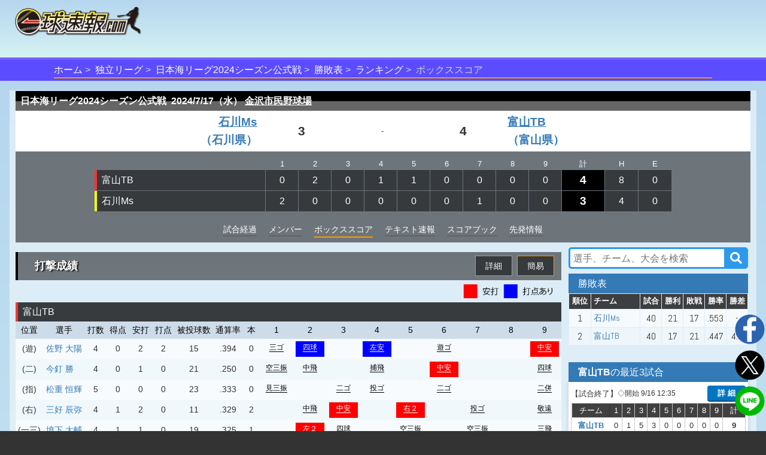

--- FILE ---
content_type: text/html;charset=UTF-8
request_url: https://baseball.omyutech.com/CupHomePageSeiseki.action?gameId=20241442952
body_size: 28242
content:
<!--©2017 OmyuTech. ALL RIGHTS RESERVED.-->


<!DOCTYPE html PUBLIC "-//W3C//DTD XHTML 1.0 Transitional//EN" "http://www.w3.org/TR/xhtml1/DTD/xhtml1-transitional.dtd">
<html>

<head>
<base href='https://baseball.omyutech.com/'/>
<meta http-equiv="Content-Type" content="text/html; charset=utf-8" />
<meta http-equiv="X-UA-Compatible" content="IE=edge" />
<meta name="viewport" content="width=device-width, initial-scale=1" />

<title>富山TB vs 石川Ms ボックススコア-日本海リーグ2024シーズン公式戦 : 一球速報.com | OmyuTech</title>
<meta name="description" content="その一球を見逃すな! 日本海リーグ2024シーズン公式戦の試合を一球毎にリアルタイム配信中。打席ごとの全配球や、打球位置、走塁記録まで、スコアブックに記載しきれないほどの情報がいつでも確認できます。電子スコアブックが自動生成！データ分析機能も豊富！"/>
<meta name="title" content="富山TB vs 石川Ms ボックススコア-日本海リーグ2024シーズン公式戦 : 一球速報.com | OmyuTech"/>

<meta name="keywords" content="リアルタイム,トーナメント,社会人,大学,高校,ジュニア,野球,速報,一球速報,甲子園,選手権,軟式,準硬式,ソフトボール,アマチュア" />
<meta name="news_keywords" content="リアルタイム,トーナメント,社会人,大学,高校,ジュニア,野球,速報,一球速報,甲子園,選手権,軟式,準硬式,ソフトボール,アマチュア" />
<meta name="robots" content="index, follow" />
<meta name="googlebot" content="index, follow" />

<meta name="twitter:card" content="summary_large_image" />
<meta name="twitter:site" content="@omyutech" />
<meta name="twitter:description" content="【日本海リーグ2024シーズン公式戦】
富山ＴＢ 4-3 石川Ｍｓ
" />
<meta name="twitter:image" content="https://baseball.omyutech.com/webdata/snsshare/sns_public_image.png" />
<meta name="description" content="【日本海リーグ2024シーズン公式戦】
富山ＴＢ 4-3 石川Ｍｓ
" />
<meta property="og:type" content="website"/>
<meta property="fb:app_id" content="703829649811138"/>
<meta property="og:url" content="" />
<meta property="og:title" content="一球速報" />
<meta property="og:description" content="【日本海リーグ2024シーズン公式戦】
富山ＴＢ 4-3 石川Ｍｓ
(試合終了) 
" />
<meta property="og:image" content="https://baseball.omyutech.com/webdata/snsshare/sns_public_image.png" />
<meta property="og:locale" content="ja_JP" />
<!--Fonts-->
<link href="https://fonts.googleapis.com/css?family=Abel" rel="stylesheet"/>
<!--CSS-->
<link rel='stylesheet' type='text/css' href='bootstrap/css/font-awesome.min.css'/>
<link rel='stylesheet' type='text/css' href="https://maxcdn.bootstrapcdn.com/bootstrap/3.3.7/css/bootstrap.min.css"/>
<link rel='stylesheet' type='text/css' href='css/sns.css?ver=20190429-1'/>
<link rel='stylesheet' type='text/css' href='icons/css/fontello.css'/>
<link rel='stylesheet' type='text/css' href='css/cuphomepage/common.css?ver=20230605'/>
<link rel='stylesheet' type='text/css' href='css/cuphomepage/gamelog.css?ver=20200814-1'/>
<link rel='stylesheet' type='text/css' href='css/cuphomepage/global_reset.css'/>
<link rel='stylesheet' type='text/css' href='css/cuphomepage/cuphomepage.css?ver=20240423-1'/>
<link rel='stylesheet' type='text/css' href='css/cuphomepage/boxscore.css?ver=20230424-2'/>
<link rel='stylesheet' type='text/css' href="css/pagetopic.css?ver=20240422-1"/>
<link rel='stylesheet' type='text/css' href='css/jquery/viewer.min.css'/>

<!-- Google Tag Manager -->
<script>(function(w,d,s,l,i){w[l]=w[l]||[];w[l].push({'gtm.start':
new Date().getTime(),event:'gtm.js'});var f=d.getElementsByTagName(s)[0],
j=d.createElement(s),dl=l!='dataLayer'?'&l='+l:'';j.async=true;j.src=
'https://www.googletagmanager.com/gtm.js?id='+i+dl;f.parentNode.insertBefore(j,f);
})(window,document,'script','dataLayer','GTM-TR8ZJ82');</script>
<!-- End Google Tag Manager -->

<script async src="//pagead2.googlesyndication.com/pagead/js/adsbygoogle.js"></script>	

<!--JQuery-->
<script src="https://code.jquery.com/jquery-3.2.1.slim.min.js" integrity="sha384-KJ3o2DKtIkvYIK3UENzmM7KCkRr/rE9/Qpg6aAZGJwFDMVNA/GpGFF93hXpG5KkN" crossorigin="anonymous"></script>
<script src="https://cdnjs.cloudflare.com/ajax/libs/popper.js/1.12.3/umd/popper.min.js" integrity="sha384-vFJXuSJphROIrBnz7yo7oB41mKfc8JzQZiCq4NCceLEaO4IHwicKwpJf9c9IpFgh" crossorigin="anonymous"></script>
<script type="text/javascript" src="https://ajax.googleapis.com/ajax/libs/jquery/3.2.1/jquery.min.js"></script>
<script type="text/javascript" src="//cdnjs.cloudflare.com/ajax/libs/device.js/0.2.7/device.min.js"></script>
<script type="text/javascript" src="bootstrap/js/bootstrap.min.js"></script>
<script type="text/javascript" src="js/jquery/viewer.min.js"></script>

<script type="text/javascript" src="js/common.js?ver=20230604"></script>
<script type="text/javascript" src="js/cuphomepage/cuphomepage.js?ver=20240812"></script>
<script type="text/javascript" src="js/cuphomepage/contentpos.js?ver=20220711"></script>
<script type="text/javascript" src="js/cuphomepage/const.js"></script>
<script type="text/javascript" src="js/login.js?ver=20180513"></script>
<script type="text/javascript" src="js/pageanalysis.js?ver=20221017"></script>
<script type="text/javascript" src="js/pagetopic.js?ver=20230725-2"></script>

<script type="text/javascript" src="./ns/omyu_inningscore.js?ver=20230502" charset="utf-8"></script>

<style>
	.cup_images {
		clear: both;
	}
	.cup_images li {
		width: 47%;
	}
	@media screen and (min-width:768px){
		.skh_modal_dialog_w6 {
		    width: 600px !important;
		}
	}
</style>

</head>

<body onload="checkOSAndBrowser();initHPSeiseki();">

<!-- Google Tag Manager (noscript) -->
<noscript><iframe src="https://www.googletagmanager.com/ns.html?id=GTM-TR8ZJ82"
height="0" width="0" style="display:none;visibility:hidden"></iframe></noscript>
<!-- End Google Tag Manager (noscript) -->

<input type="hidden" id="local_language" value="ja"/>
<input type="hidden" id="httpServerUrl" name="httpServerUrl" value="http://baseball.omyutech.com/cuphomepage/CupHomePageSeiseki.jsp"/>
<input type="hidden" id="httpServerUri" name="httpServerUri" value="/cuphomepage/CupHomePageSeiseki.jsp"/>

<input type="hidden" id="vp-page" value="game_boxscore"/>
<input type="hidden" id="vp-key" value="20241442952"/>

<input type="hidden" id="gameId" name="gameId" value="20241442952"/>
<input type="hidden" id="bpFlag" name="bpFlag" value="b"/>
<input type="hidden" id="gameOverFlag" name="gameOverFlag" value="Y"/>
<input type="hidden" id="refreshFlag" name="refreshFlag" value="N"/>
<input type="hidden" id="inningPAFlag" name="inningPAFlag" value=""/>
<input type="hidden" id="cupId" name="cupId" value="20240008845"/>
<input type="hidden" id="cupKeyWord" name="cupKeyWord" value=""/>
<input type="hidden" id="snsDesc" name="snsDesc" value="【日本海リーグ2024シーズン公式戦】
富山ＴＢ 0 2 0  1 1 0  0 0 0 = 4
石川Ｍｓ 2 0 0  0 0 0  1 0 0 = 3
(試合終了) 
"/>
<input type="hidden" id="fbSnsDesc" name="fbSnsDesc" value="【日本海リーグ2024シーズン公式戦】
富山ＴＢ 4-3 石川Ｍｓ
(試合終了) 
"/>
<input type="hidden" id="snsShortUrl" name="snsShortUrl" value=""/>
<input type="hidden" id="snsImage" name="snsImage" value="https://baseball.omyutech.com/webdata/snsshare/sns_public_image.png"/>
<input type="hidden" id="snsRandom" name="snsRandom" value="BH9S00HO"/>
<input type="hidden" id="sdFlag" name="sdFlag" value="s"/>

<div id="wrapper">
	<div id="container">
		<!--ヘッダー S -->
		<!--©2017 OmyuTech. ALL RIGHTS RESERVED.-->



<link rel='stylesheet' type='text/css' href='css/cp_header.css?ver=20231120'/>
<link rel='stylesheet' type='text/css' href='css/menu.css?ver=20190427-1'/>

<style>
	@media screen and (max-width: 480px) {
		.sp_cup_name {
		    font-size: 115%;
	    	font-weight: bold;
	    }
    }
</style>
<header class="cupheader">
	<div class="header_logo">
		<a href="javascript:returnOmyuHome();">
			<img src="image/ikkyu/logo_ikkyu.png"/>
		</a>
	</div>
	
	
		<!-- 広告99-PC advs.adv99PC -->
		<div id="pc1" class="header_adv_pc">
		</div>
		<!-- 広告99-iPad advs.adv99PAD -->
		<div id="pad1" class="header_adv_ipad">
		</div>
		<!-- 広告99-SP advs.adv99SP-->
		<div id="sp1" class="header_adv_sp">
			<!-- 広告99-SP -->
			<style type="text/css">.adslot_1 {width: 300px !important; height: 70px !important; }</style><ins class="adsbygoogle adslot_1" style="display:block" data-ad-client="ca-pub-2689344768670316" data-ad-slot="5072990362"></ins>
		</div>
					
		<script>
			var w = $(window).width();
			var sp = 480;
			var pad = 768;
			var paddingTop = 10;
			if (w <= sp) {
				$("#pc1").remove();
				$("#pad1").remove();
			}
			else {
				$("#sp1").remove();
				if (w <= pad) {
					$("#pc1").remove();
				}
				else {
					$("#pad1").remove();
				}
			}
		</script>	
	
					
	<div class="header_login"  style="display: none">
		<input type="hidden" id="userId" name="userId" value=""/>
		<input type="hidden" id="hidUserName" name="hidUserName" value=""/>
		<a id="btn_login" class="login_btn" data-toggle="modal" data-id="B" data-target="#login">ログイン</a>
		<a id="btn_logout" href="#" class="login_btn dropdown-toggle" style="display:none;" data-toggle="dropdown" aria-expanded="true"><span id="userName"></span><span class="caret"></span></a>
		<ul class="dropdown-menu" role="menu" >
		    <!--<li><a href="javascript:toMyTeam();">マイチーム</a></li>-->
		    <li><a href="javascript:logout();">ログアウト</a></li>
		</ul>
	</div>
</header>

<div id="login" class="modal fade" role="dialog">
	<div class="modal-dialog" style="width:320px;height:370px;">
    	<div class="modal-content" style="padding:10px;">
      		<div id="loginModal" class="modal-body">
      			<div class="form-group text-left">
        			<input type="text" autofocus="true" class="form-control" id="loginuserId" name="loginuserId" placeholder="アカウントまたはメールアドレス" maxlength="32"/>
        		</div>
        		<div class="form-group text-left">
        			<input type="password" class="form-control" id="password" name="password" placeholder="パスワード" maxlength="16"/>
				</div>
      			<div id="register_name" class="form-group text-left" style="display:none;">
        			<input type="text" class="form-control" id="loginuserName" name="loginuserName" placeholder="名前" maxlength="32"/>
        		</div>
        		<div id="register_mail" class="form-group text-left" style="display:none;">
        			<input type="text" class="form-control" id="mail" name="mail" placeholder="メールアドレス"  maxlength="128"/>
				</div>
        		<div id="register_hint" class="form-group text-right" style="font-size:80%;text-decoration:underline;"><a href="javascript:showRegisterInfo(0);">新規登録</a></div>
        		<div id="register_comment" style="display:none;width:100%;">
        			<table style="width:100%;font-size:80%;">
        				<tr>
        					<td colspan="2" style="font-size:80%;">
        						 <div class="checkbox">
        						 	<label>
        						 		<input type="checkbox" onchange="doRegister(this);"/>
        						 		OmyuTechの<a style="text-decoration:underline;" href="javascript:openAgreeAndPrivacy(0);">利用規約</a>と<a style="text-decoration:underline;"href="javascript:openAgreeAndPrivacy(1);">プライバシー</a>に同意します。
        						 	</label>
       						 	</div>
        					</td>
        				</tr>
        			</table>
        		</div>
				<div id="errmsg" class="form-group text-left" style="display:none;font-size:75%;color:#ff0000;"></div>
				<div class="form-group text-center" style="margin-bottom:0px;">
        			<button id="btnRegister" type="button" class="btn btn-info" style="width:100%;display:none;" disabled onclick="register();">新規登録</button>
        			<button id="btnLogin" type="button" class="btn btn-info" style="width:100%;" onclick="login();">ログイン</button>
				</div>
				<div class="form-group text-right" style="text-align:right;font-size:80%;text-decoration:underline;">
					<a href="javascript:$('#login').modal('toggle');">キャンセル</a>
				</div>
				<div id="login_hint" class="form-group center" style="display:none;font-size:80%;text-decoration:underline;"><a href="javascript:showRegisterInfo(1);">既にお持ちの方はこちら</a></div>
				<input type="hidden" id="hidLoginSrc" value=""/>
      		</div>
    	</div>
  	</div>
</div>


	<!--ムラサキオビタイトル-->
	<div id="pc_menu" class="div_index" >
		<ul>
			<li><a href="javascript:returnOmyuHome();">ホーム</a></li>
		
			<li><a href="HomePageMain.action?catalog=D">独立リーグ</a></li>
		
		
			
			
			
			
			
			
			
			
			
			
			
			
			
			
			
			
			
			
			
			
			
			
			
			
			
			
			
			
			
			
				<li class="sp_cup_name"><a href="CupHomePageMain.action?cupId=20240008845">日本海リーグ2024シーズン公式戦</a></li>
			
						
			
			
				
					<li><a href="CupHomePageRanking.action?cupId=20240008845">勝敗表</a></li>
					<li><a href="CupHomePagePersonRanking.action?cupId=20240008845">ランキング</a></li>
				
				
			
			
		
		
		
		
		
		
		
		
		
			<li class="lastItem">ボックススコア</li>
		
		</ul>
	</div>



		
		<!--content -->
		
		
			<section id="content">
				
				
				<div id="top-topic-cba"></div>
		
			<!--白半透明ボックス-->
			<div class="white_box full_width" style="padding:1px 10px 1px;">

				<!-- テキスト情報-上部 -->
					

				<!-- 基本情報 -->
				<section id="score_fixed">
					<div class="left" style="display:none;"><img src="image/cuphomepage/mainpage/h_eng_score.png" /></div>
					<div class="table-responsive">
						<table class="runsco">
							<tr>
								<th class="runsco_header" colspan="5">
									<strong id="s_gamecup">日本海リーグ2024シーズン公式戦&nbsp;</strong>
									<strong id="s_gamedate">2024/7/17（水）</strong>
									<strong id="s_stadiumname">
										<a href="javascript:jumpToStadiumHP('10795')">
											金沢市民野球場
										</a>
									</strong>
								</th>
							</tr>
				<!-- ********************************************************************************************************************************************************** -->
				<!-- イニングデータ部分 -->
							<!--©2017 OmyuTech. ALL RIGHTS RESERVED.-->



<tr>
	
		<td class="bgwhite team right">
			<a style="" href="javascript:toCupHomePageCupTeamHP('31133','20240008845','M')">
				石川Ms
				
					<br>
					<span style="display: inline-block;">（石川県）</span>
				
			</a>
		</td>
		<td id="td_hometeam_score" class="bgwhite run right">
			
            	
                	
                		
                	
                	
                	3
                
                
            
		</td>
		<td class="bgwhite status center">-</td>
		<td id="td_visitorteam_score" class="bgwhite run left">
			<!-- structs2 bug here -->
			
            	
                	
                		
                	
                	
                	<strong>4</strong>
                
                
            
		</td>
		<td class="bgwhite team left">
			<a style="" href="javascript:toCupHomePageCupTeamHP('31131','20240008845','M')">
				富山TB
				
					<br>
					<span style="display: inline-block;">（富山県）</span>
				
			</a>
		</td>
	
	
</tr> 
							<tr>
								<td class="grid" colspan="5">
									
									
									
									
									
									<table>
										<tr class="inn">
											<td></td>
											
												<td>1</td>
											
												<td>2</td>
											
												<td>3</td>
											
												<td>4</td>
											
												<td>5</td>
											
												<td>6</td>
											
												<td>7</td>
											
												<td>8</td>
											
												<td>9</td>
											
											<td>計</td>
											<td>H</td>
											<td>E</td>
										</tr>
										
											<tr>
												
													<td class="grid_team carp">
														<a style="color:#ffffff;" href="javascript:toCupHomePageCupTeamHP('31131','20240008845','M');">富山TB</a>
													</td>
												
												
												
													
														
															
															
																<td id="td_inning_0_0" name="td_inning_0" align="center">0</td>
															
														
														
													
													
												
													
														
															
															
																<td id="td_inning_0_1" name="td_inning_0" align="center">2</td>
															
														
														
													
													
												
													
														
															
															
																<td id="td_inning_0_2" name="td_inning_0" align="center">0</td>
															
														
														
													
													
												
													
														
															
															
																<td id="td_inning_0_3" name="td_inning_0" align="center">1</td>
															
														
														
													
													
												
													
														
															
															
																<td id="td_inning_0_4" name="td_inning_0" align="center">1</td>
															
														
														
													
													
												
													
														
															
															
																<td id="td_inning_0_5" name="td_inning_0" align="center">0</td>
															
														
														
													
													
												
													
														
															
															
																<td id="td_inning_0_6" name="td_inning_0" align="center">0</td>
															
														
														
													
													
												
													
														
															
															
																<td id="td_inning_0_7" name="td_inning_0" align="center">0</td>
															
														
														
													
													
												
													
														
															
															
																<td id="td_inning_0_8" name="td_inning_0" align="center">0</td>
															
														
														
													
													
												

												
													
														
													
													

													<td class="grid_run">
														<div title="三振0、四死球0">
															4
														</div>
													</td>
													<td>8</td>
									                <td>0</td>
												
												
												
											</tr>
										
											<tr>
												
												
													<td class="grid_team tigers">
														<a style="color:#ffffff;" href="javascript:toCupHomePageCupTeamHP('31133','20240008845','M');">石川Ms</a>
													</td>
												
												
													
														
															
															
																<td id="td_inning_1_0" name="td_inning_1" align="center">2</td>
															
														
														
													
													
												
													
														
															
															
																<td id="td_inning_1_1" name="td_inning_1" align="center">0</td>
															
														
														
													
													
												
													
														
															
															
																<td id="td_inning_1_2" name="td_inning_1" align="center">0</td>
															
														
														
													
													
												
													
														
															
															
																<td id="td_inning_1_3" name="td_inning_1" align="center">0</td>
															
														
														
													
													
												
													
														
															
															
																<td id="td_inning_1_4" name="td_inning_1" align="center">0</td>
															
														
														
													
													
												
													
														
															
															
																<td id="td_inning_1_5" name="td_inning_1" align="center">0</td>
															
														
														
													
													
												
													
														
															
															
																<td id="td_inning_1_6" name="td_inning_1" align="center">1</td>
															
														
														
													
													
												
													
														
															
															
																<td id="td_inning_1_7" name="td_inning_1" align="center">0</td>
															
														
														
													
													
												
													
														
															
															
																<td id="td_inning_1_8" name="td_inning_1" align="center">0</td>
															
														
														
													
													
												

												
													
														
													
													

													<td class="grid_run">
														<div title="三振0、四死球0">
															3
														</div>
													</td>
													<td>4</td>
									                <td>0</td>
												
												
												
											</tr>
										
									</table>
									
								</td>
							</tr>
							<tr>
<!-- ********************************************************************************************************************************************************** -->
<!-- メニュー部分 -->
								<td colspan="5">
									<ul class="scoremenu">
									
									
										<li><a href="javascript:toCupHomePagePage('5');">試合経過</a></li>
									
									
										<li><a href="javascript:toCupHomePagePage('2');">メンバー</a></li>
										<li class="current">ボックススコア</li>
										<li><a href="javascript:toCupHomePagePage('8');">テキスト速報</a></li>
										<!-- 20180820 カップflagの第4位Yの場合、データ分析タブ表示しない -->
										
										
										
											<li><a href="javascript:toCupHomePagePage('11');">スコアブック</a></li>
										
									
									
										<li><a href= "javascript:toCupHomePagePage('10');">先発情報</a></li>
									
									</ul>
								</td>
							</tr>
						</table>
					</div>
				</section>
				<!-- 20230416
				
					
					
						<div class="game_adv_top adv_pc">
							広告１-PC
							
						</div>
					
				
				-->
<!-- ********************************************************************************************************************************************************** -->
<!-- テキスト情報-下部 
	-->

<!-- ********************************************************************************************************************************************************** -->
<!-- 成績部分 -->
			
				<section id="batting_stats" class="content_side">
					<div class="flex_ctrl">
						<!-- left content -->
						<div class="column_left">
			
			
					<ul class="category">
						<li class="boxscore_index"><a href="javascript:void(0);">打撃成績</a></li>
						<li></li>
						<li id="li_b_s" class="current pull-right"><a href="javascript:showBatterSSKS();">簡易</a></li>
						<li id="li_b_d" class="pull-right"><a href="javascript:showBatterSSKD();">詳細</a></li>
					</ul>
					<!-- ********************************************************************************************************************************************************** -->
					<!-- VisitorTeam打撃 -->
					<div style="width:100%;text-align:right;">
						<img class="boxscore_info_pc" src="image/cuphomepage/boxscore_info3.png"/>
						<img class="boxscore_info_sp" src="image/cuphomepage/boxscore_info2.png"/>
					</div>
					<p class="team carp">
						富山TB
					</p>
					<div id="d_3" class="table-responsive">
						
						
							
							
								
								
							
								
								
							
								
								
							
								
								
							
								
								
							
								
								
							
								
								
							
								
								
							
								
								
							
						
							<table id="t_batter_v" class="boxscore t_batter_tb">
								<tr>
									<td class="head_pos"><span>位置</span></td>
									<td class="head_name">選手</td>
									<td>打数</td>
									<td name="s_d_v_d_sp">得点</td>
									<td>安打</td>
									<td>打点</td>
									<td name="s_d_v_d_sp" class="head_balls">被投球数</td>
									<td name="s_d_v_d_sp">通算率</td>
									<td>本</td>

									<td name="s_d_v_d">三振</td>
									<td name="s_d_v_d">四球</td>
									<td name="s_d_v_d">死球</td>
									<td name="s_d_v_d">盗塁</td>
									<td name="s_d_v_d">残塁</td>
									<td name="s_d_v_d">失策</td>
									<td name="s_d_v_d">刺殺</td>
									<td name="s_d_v_d">補殺</td>

									
									
										
											<td class="newtableblackth text-center" nowrap colspan="1">
												1
											</td>
										
											<td class="newtableblackth text-center" nowrap colspan="1">
												2
											</td>
										
											<td class="newtableblackth text-center" nowrap colspan="1">
												3
											</td>
										
											<td class="newtableblackth text-center" nowrap colspan="1">
												4
											</td>
										
											<td class="newtableblackth text-center" nowrap colspan="1">
												5
											</td>
										
											<td class="newtableblackth text-center" nowrap colspan="1">
												6
											</td>
										
											<td class="newtableblackth text-center" nowrap colspan="1">
												7
											</td>
										
											<td class="newtableblackth text-center" nowrap colspan="1">
												8
											</td>
										
											<td class="newtableblackth text-center" nowrap colspan="1">
												9
											</td>
										
									
									<!-- 広告 -->
									
								</tr>

								
									
										
											<tr>
												<td class="body_pos">(遊)</td>
												<td class="body_name playername"><a href="javascript:toCupHomePagePlayerHP('2294172','31131');">佐野 大陽</a></td>
												<td class="body_num">4</td>
												<td name="s_d_v_d_sp" class="body_num">0</td>
												<td class="body_num">2</td>
												<td class="body_num">2</td>
												<td name="s_d_v_d_sp" class="body_num">15</td>
												<td name="s_d_v_d_sp" class="body_num">.394</td>
												<td class="body_num">0</td>

												<td name="s_d_v_d" class="body_num">0</td>
												<td name="s_d_v_d" class="body_num">1</td>
												<td name="s_d_v_d" class="body_num">0</td>
												<td name="s_d_v_d" class="body_num">1</td>
												<td name="s_d_v_d" class="body_num">3</td>
												<td name="s_d_v_d" class="body_num">0</td>
												<td name="s_d_v_d" class="body_num">7</td>
												<td name="s_d_v_d" class="body_num">1</td>

												
													
														
															
															<td class="newtabletdsize text-center" nowrap>
																<a href="#plate_20241442952-01-1-001" data-toggle="modal" >
																	
																	
																	
																		<div title="無死、0B-0S、室峰、1" class="skh_result_gray">
																			<span>三ゴ</span>
																		</div>
																	
																</a>

																<!-- 打者の打席情報 -->
																<div id="plate_20241442952-01-1-001" name="div_modal_plate_s" class="modal fade" role="dialog">
																
																
																
																	<div class="modal-dialog skh_modal_dialog">
																
																		<div class="modal-content">
																			<div class="modal-header" style="padding:5px 15px 5px 5px;">
																				<button type="button" class="close" data-dismiss="modal">&times;</button>
																				<h4 class="modal-title" style="font-size:14px;">
																					佐野 大陽
																					
																						1回表
																					
																					
																				</h4>
																	      	</div>

														      				<!-- 打者打撃情報 -->
																	      	<div class="" style="min-height:198px;">
																	      		
																	      		
																	      			<div style="float:left;width:10px;height:198px;"></div>
																	      		
																	      		<div class="skh_ballhis_r">
																	      			<!-- 投球イベント -->
																					
																						<span style="font-weight:bold;padding-left:18px;padding-bottom:5px;color:#c6c6c6;">ノーアウト走者なし</span><br/>
																					
																					<!-- 打席結果リスト -->
																					
																						<span style="padding-bottom:5px;" class="skh_result_inplay">
																							1
																						</span>
																						
																							<span style="padding-bottom:5px;font-weight:bold;">三ゴ</span>
																						
																						
																						<span>
																							
																							
																						</span>
																						<br/>
																						
																							
																								
																								
																								 	<span style="padding-bottom:5px;padding-left:18px;font-weight:bold;">
																								 		打者アウト(5-3)
																								 	</span><br/>
																								
																							
																						
																						
																						
																						
																					
																					
																						<span style="font-weight:bold;padding-left:18px;padding-bottom:5px;color:#c6c6c6;">１アウト走者なし</span>
																					
																	      		</div>
																	      		<!-- 20200816 打撃点 -->
																				
																				<div style="float:left;">
																					
																					
																						
																						
																							
																							
																								<div class="skh_ground skh_ground_nop">
																							
																						
																					
																						
																							<div class="skh_ground_OGL"
																								 style="height:38.20021416621102px;width:16.80809423313285px;
																									   left:72.09595288343357px;top:94.79978583378897px;
																									   transform-origin:center bottom;transform:rotate(-40.0deg);">
																							</div>
																						
																						<!-- 走者 -->
																						
																						
																						
																					</div>
																				</div>
																				
																	      	</div>
																	      	<!-- Image -->
																	      	
																	      	<div style="clear:both;" class="modal-footer"></div>
																      	</div>
															      	</div>
														      	</div>
															</td>
															
															
														
														
													
														
															
															<td class="newtabletdsize text-center" nowrap>
																<a href="#plate_20241442952-02-1-007" data-toggle="modal" >
																	
																		<div title="二死、満塁、4B-2S、森林、6" class="skh_result_blue">
																			<span>四球</span>
																		</div>
																	
																	
																	
																</a>

																<!-- 打者の打席情報 -->
																<div id="plate_20241442952-02-1-007" name="div_modal_plate_s" class="modal fade" role="dialog">
																
																
																
																	<div class="modal-dialog skh_modal_dialog">
																
																		<div class="modal-content">
																			<div class="modal-header" style="padding:5px 15px 5px 5px;">
																				<button type="button" class="close" data-dismiss="modal">&times;</button>
																				<h4 class="modal-title" style="font-size:14px;">
																					佐野 大陽
																					
																						2回表
																					
																					
																				</h4>
																	      	</div>

														      				<!-- 打者打撃情報 -->
																	      	<div class="" style="min-height:198px;">
																	      		
																	      		
																	      			<div style="float:left;width:10px;height:198px;"></div>
																	      		
																	      		<div class="skh_ballhis_r">
																	      			<!-- 投球イベント -->
																					
																						<span style="font-weight:bold;padding-left:18px;padding-bottom:5px;color:#c6c6c6;">２アウト満塁</span><br/>
																					
																					<!-- 打席結果リスト -->
																					
																						<span style="padding-bottom:5px;" class="skh_result_ball">
																							1
																						</span>
																						
																						
																							<span>ボール</span>
																						
																						<span>
																							
																							
																						</span>
																						<br/>
																						
																							
																						
																						
																						
																							
																						
																					
																						<span style="padding-bottom:5px;" class="skh_result_foul">
																							2
																						</span>
																						
																						
																							<span>ファウル</span>
																						
																						<span>
																							
																							
																						</span>
																						<br/>
																						
																							
																						
																						
																						
																							
																						
																					
																						<span style="padding-bottom:5px;" class="skh_result_ball">
																							3
																						</span>
																						
																						
																							<span>ボール</span>
																						
																						<span>
																							
																							
																						</span>
																						<br/>
																						
																							
																						
																						
																						
																							
																						
																					
																						<span style="padding-bottom:5px;" class="skh_result_ball">
																							4
																						</span>
																						
																						
																							<span>ボール</span>
																						
																						<span>
																							
																							
																						</span>
																						<br/>
																						
																							
																						
																						
																						
																							
																						
																					
																						<span style="padding-bottom:5px;" class="skh_result_buntstk">
																							5
																						</span>
																						
																						
																							<span>ストライク</span>
																						
																						<span>
																							
																							
																						</span>
																						<br/>
																						
																							
																						
																						
																						
																							
																						
																					
																						<span style="padding-bottom:5px;" class="skh_result_ball">
																							6
																						</span>
																						
																							<span style="padding-bottom:5px;font-weight:bold;">四球</span>
																						
																						
																						<span>
																							
																							
																						</span>
																						<br/>
																						
																							
																								
																									<span style="padding-bottom:5px;padding-left:18px;font-weight:bold;color:#ff3232;">
																										+1
																									</span>
																									<span style="padding-bottom:5px;font-weight:bold;">
																								 		(瀧本)
																								 	</span><br/>
																								
																								
																							
																						
																						
																						
																						
																					
																					
																						<span style="font-weight:bold;padding-left:18px;padding-bottom:5px;color:#c6c6c6;">２アウト満塁</span>
																					
																	      		</div>
																	      		<!-- 20200816 打撃点 -->
																				
																				<div style="float:left;">
																					
																					
																						
																						
																							
																							
																								<div class="skh_ground skh_ground_nop">
																							
																						
																					
																						
																						<!-- 走者 -->
																						
																							<div class="hit_runner_name_3" style="left:0px;top:88px;">
																								<span>岩室</span>
																							</div>
																						
																						
																							<div class="hit_runner_name_2" style="left:0px;top:58px;">
																								<span>武部</span>
																							</div>
																						
																						
																							<div class="hit_runner_name_1" style="left:80px;top:88px;">
																								<span>佐野</span>
																							</div>
																						
																					</div>
																				</div>
																				
																	      	</div>
																	      	<!-- Image -->
																	      	
																	      	<div style="clear:both;" class="modal-footer"></div>
																      	</div>
															      	</div>
														      	</div>
															</td>
															
															
														
														
													
														
															
															
																<td class="newtabletdsize text-center" nowrap><div class="skh_ncell"></div></td>
															
														
														
													
														
															
															<td class="newtabletdsize text-center" nowrap>
																<a href="#plate_20241442952-04-1-003" data-toggle="modal" >
																	
																		<div title="一死、三塁、2B-1S、山市、4" class="skh_result_blue">
																			<span>左安</span>
																		</div>
																	
																	
																	
																</a>

																<!-- 打者の打席情報 -->
																<div id="plate_20241442952-04-1-003" name="div_modal_plate_s" class="modal fade" role="dialog">
																
																
																
																	<div class="modal-dialog skh_modal_dialog">
																
																		<div class="modal-content">
																			<div class="modal-header" style="padding:5px 15px 5px 5px;">
																				<button type="button" class="close" data-dismiss="modal">&times;</button>
																				<h4 class="modal-title" style="font-size:14px;">
																					佐野 大陽
																					
																						4回表
																					
																					
																				</h4>
																	      	</div>

														      				<!-- 打者打撃情報 -->
																	      	<div class="" style="min-height:198px;">
																	      		
																	      		
																	      			<div style="float:left;width:10px;height:198px;"></div>
																	      		
																	      		<div class="skh_ballhis_r">
																	      			<!-- 投球イベント -->
																					
																						<span style="font-weight:bold;padding-left:18px;padding-bottom:5px;color:#c6c6c6;">１アウト１塁</span><br/>
																					
																					<!-- 打席結果リスト -->
																					
																						<span style="padding-bottom:5px;" class="skh_result_pickoff">
																							P
																						</span>
																						
																						
																							<span>一塁牽制</span>
																						
																						<span>
																							
																							
																						</span>
																						<br/>
																						
																							
																						
																						
																						
																							
																						
																					
																						<span style="padding-bottom:5px;" class="skh_result_pickoff">
																							P
																						</span>
																						
																						
																							<span>一塁牽制</span>
																						
																						<span>
																							
																							
																						</span>
																						<br/>
																						
																							
																						
																						
																						
																							
																						
																					
																						<span style="padding-bottom:5px;" class="skh_result_buntstk">
																							1
																						</span>
																						
																						
																							<span>ストライク</span>
																						
																						<span>
																							
																							
																						</span>
																						<br/>
																						
																							
																						
																						
																						
																							
																						
																					
																						<span style="padding-bottom:5px;" class="skh_result_ball">
																							2
																						</span>
																						
																						
																							<span>ボール</span>
																						
																						<span>
																							
																							
																						</span>
																						<br/>
																						
																							
																								
																								
																								 	<span style="padding-bottom:5px;padding-left:18px;font-weight:bold;">
																								 		暴投
																								 	</span><br/>
																								
																							
																								
																								
																								 	<span style="padding-bottom:5px;padding-left:18px;font-weight:bold;">
																								 		武部盗塁
																								 	</span><br/>
																								
																							
																						
																						
																						
																							
																								<span style="padding-left:18px;padding-bottom:5px;color:#c6c6c6;">１アウト３塁</span><br/>
																							
																						
																					
																						<span style="padding-bottom:5px;" class="skh_result_ball">
																							3
																						</span>
																						
																						
																							<span>ボール</span>
																						
																						<span>
																							
																							
																						</span>
																						<br/>
																						
																							
																						
																						
																						
																							
																						
																					
																						<span style="padding-bottom:5px;" class="skh_result_inplay">
																							4
																						</span>
																						
																							<span style="padding-bottom:5px;font-weight:bold;">左安</span>
																						
																						
																						<span>
																							
																							
																						</span>
																						<br/>
																						
																							
																								
																									<span style="padding-bottom:5px;padding-left:18px;font-weight:bold;color:#ff3232;">
																										+1
																									</span>
																									<span style="padding-bottom:5px;font-weight:bold;">
																								 		(武部)
																								 	</span><br/>
																								
																								
																							
																						
																						
																						
																						
																					
																					
																						<span style="font-weight:bold;padding-left:18px;padding-bottom:5px;color:#c6c6c6;">１アウト１塁</span>
																					
																	      		</div>
																	      		<!-- 20200816 打撃点 -->
																				
																				<div style="float:left;">
																					
																					
																						
																						
																							
																							
																								<div class="skh_ground skh_ground_nop">
																							
																						
																					
																						
																							<div class="skh_ground_HFL"
																								 style="height:69.6854458078802px;width:30.661596155467286px;
																									   left:65.16920192226635px;top:63.3145541921198px;
																									   transform-origin:center bottom;transform:rotate(-17.0deg);">
																							</div>
																						
																						<!-- 走者 -->
																						
																						
																						
																							<div class="hit_runner_name_1" style="left:80px;top:88px;">
																								<span>佐野</span>
																							</div>
																						
																					</div>
																				</div>
																				
																	      	</div>
																	      	<!-- Image -->
																	      	
																	      	<div style="clear:both;" class="modal-footer"></div>
																      	</div>
															      	</div>
														      	</div>
															</td>
															
															
														
														
													
														
															
															
																<td class="newtabletdsize text-center" nowrap><div class="skh_ncell"></div></td>
															
														
														
													
														
															
															<td class="newtabletdsize text-center" nowrap>
																<a href="#plate_20241442952-06-1-002" data-toggle="modal" >
																	
																	
																	
																		<div title="一死、1B-0S、北浦、2" class="skh_result_gray">
																			<span>遊ゴ</span>
																		</div>
																	
																</a>

																<!-- 打者の打席情報 -->
																<div id="plate_20241442952-06-1-002" name="div_modal_plate_s" class="modal fade" role="dialog">
																
																
																
																	<div class="modal-dialog skh_modal_dialog">
																
																		<div class="modal-content">
																			<div class="modal-header" style="padding:5px 15px 5px 5px;">
																				<button type="button" class="close" data-dismiss="modal">&times;</button>
																				<h4 class="modal-title" style="font-size:14px;">
																					佐野 大陽
																					
																						6回表
																					
																					
																				</h4>
																	      	</div>

														      				<!-- 打者打撃情報 -->
																	      	<div class="" style="min-height:198px;">
																	      		
																	      		
																	      			<div style="float:left;width:10px;height:198px;"></div>
																	      		
																	      		<div class="skh_ballhis_r">
																	      			<!-- 投球イベント -->
																					
																						<span style="font-weight:bold;padding-left:18px;padding-bottom:5px;color:#c6c6c6;">１アウト走者なし</span><br/>
																					
																					<!-- 打席結果リスト -->
																					
																						<span style="padding-bottom:5px;" class="skh_result_ball">
																							1
																						</span>
																						
																						
																							<span>ボール</span>
																						
																						<span>
																							
																							
																						</span>
																						<br/>
																						
																							
																						
																						
																						
																							
																						
																					
																						<span style="padding-bottom:5px;" class="skh_result_inplay">
																							2
																						</span>
																						
																							<span style="padding-bottom:5px;font-weight:bold;">遊ゴ</span>
																						
																						
																						<span>
																							
																							
																						</span>
																						<br/>
																						
																							
																								
																								
																								 	<span style="padding-bottom:5px;padding-left:18px;font-weight:bold;">
																								 		打者アウト(6-3)
																								 	</span><br/>
																								
																							
																						
																						
																						
																						
																					
																					
																						<span style="font-weight:bold;padding-left:18px;padding-bottom:5px;color:#c6c6c6;">２アウト走者なし</span>
																					
																	      		</div>
																	      		<!-- 20200816 打撃点 -->
																				
																				<div style="float:left;">
																					
																					
																						
																						
																							
																							
																								<div class="skh_ground skh_ground_nop">
																							
																						
																					
																						
																							<div class="skh_ground_OGL"
																								 style="height:46.87408876015814px;width:20.62459905446958px;
																									   left:70.18770047276521px;top:86.12591123984186px;
																									   transform-origin:center bottom;transform:rotate(-17.0deg);">
																							</div>
																						
																						<!-- 走者 -->
																						
																						
																						
																					</div>
																				</div>
																				
																	      	</div>
																	      	<!-- Image -->
																	      	
																	      	<div style="clear:both;" class="modal-footer"></div>
																      	</div>
															      	</div>
														      	</div>
															</td>
															
															
														
														
													
														
															
															
																<td class="newtabletdsize text-center" nowrap><div class="skh_ncell"></div></td>
															
														
														
													
														
															
															
																<td class="newtabletdsize text-center" nowrap><div class="skh_ncell"></div></td>
															
														
														
													
														
															
															<td class="newtabletdsize text-center" nowrap>
																<a href="#plate_20241442952-09-1-001" data-toggle="modal" >
																	
																	
																		<div title="無死、0B-1S、楽、2" class="skh_result_red">
																			<span>中安</span>
																		</div>
																	
																	
																</a>

																<!-- 打者の打席情報 -->
																<div id="plate_20241442952-09-1-001" name="div_modal_plate_s" class="modal fade" role="dialog">
																
																
																
																	<div class="modal-dialog skh_modal_dialog">
																
																		<div class="modal-content">
																			<div class="modal-header" style="padding:5px 15px 5px 5px;">
																				<button type="button" class="close" data-dismiss="modal">&times;</button>
																				<h4 class="modal-title" style="font-size:14px;">
																					佐野 大陽
																					
																						9回表
																					
																					
																				</h4>
																	      	</div>

														      				<!-- 打者打撃情報 -->
																	      	<div class="" style="min-height:198px;">
																	      		
																	      		
																	      			<div style="float:left;width:10px;height:198px;"></div>
																	      		
																	      		<div class="skh_ballhis_r">
																	      			<!-- 投球イベント -->
																					
																						<span style="font-weight:bold;padding-left:18px;padding-bottom:5px;color:#c6c6c6;">ノーアウト走者なし</span><br/>
																					
																					<!-- 打席結果リスト -->
																					
																						<span style="padding-bottom:5px;" class="skh_result_buntstk">
																							1
																						</span>
																						
																						
																							<span>ストライク</span>
																						
																						<span>
																							
																							
																						</span>
																						<br/>
																						
																							
																						
																						
																						
																							
																						
																					
																						<span style="padding-bottom:5px;" class="skh_result_inplay">
																							2
																						</span>
																						
																							<span style="padding-bottom:5px;font-weight:bold;">中安</span>
																						
																						
																						<span>
																							
																							
																						</span>
																						<br/>
																						
																							
																						
																						
																						
																						
																					
																					
																						<span style="font-weight:bold;padding-left:18px;padding-bottom:5px;color:#c6c6c6;">ノーアウト１塁</span>
																					
																	      		</div>
																	      		<!-- 20200816 打撃点 -->
																				
																				<div style="float:left;">
																					
																					
																						
																						
																							
																							
																								<div class="skh_ground skh_ground_nop">
																							
																						
																					
																						
																							<div class="skh_ground_HL"
																								 style="height:71.36510779461932px;width:31.4006474296325px;
																									   left:64.79967628518375px;top:61.63489220538068px;
																									   transform-origin:center bottom;transform:rotate(1.0deg);">
																							</div>
																						
																						<!-- 走者 -->
																						
																						
																						
																							<div class="hit_runner_name_1" style="left:80px;top:88px;">
																								<span>佐野</span>
																							</div>
																						
																					</div>
																				</div>
																				
																	      	</div>
																	      	<!-- Image -->
																	      	
																	      	<div style="clear:both;" class="modal-footer"></div>
																      	</div>
															      	</div>
														      	</div>
															</td>
															
															
														
														
													
												
												
											</tr>
										
									
										
											<tr>
												<td class="body_pos">(二)</td>
												<td class="body_name playername"><a href="javascript:toCupHomePagePlayerHP('1122948','31131');">今釘 勝</a></td>
												<td class="body_num">4</td>
												<td name="s_d_v_d_sp" class="body_num">0</td>
												<td class="body_num">1</td>
												<td class="body_num">0</td>
												<td name="s_d_v_d_sp" class="body_num">21</td>
												<td name="s_d_v_d_sp" class="body_num">.250</td>
												<td class="body_num">0</td>

												<td name="s_d_v_d" class="body_num">1</td>
												<td name="s_d_v_d" class="body_num">1</td>
												<td name="s_d_v_d" class="body_num">0</td>
												<td name="s_d_v_d" class="body_num">0</td>
												<td name="s_d_v_d" class="body_num">1</td>
												<td name="s_d_v_d" class="body_num">0</td>
												<td name="s_d_v_d" class="body_num">2</td>
												<td name="s_d_v_d" class="body_num">5</td>

												
													
														
															
															<td class="newtabletdsize text-center" nowrap>
																<a href="#plate_20241442952-01-1-002" data-toggle="modal" >
																	
																	
																	
																		<div title="一死、3B-3S、室峰、6" class="skh_result_gray">
																			<span>空三振</span>
																		</div>
																	
																</a>

																<!-- 打者の打席情報 -->
																<div id="plate_20241442952-01-1-002" name="div_modal_plate_s" class="modal fade" role="dialog">
																
																
																
																	<div class="modal-dialog skh_modal_dialog">
																
																		<div class="modal-content">
																			<div class="modal-header" style="padding:5px 15px 5px 5px;">
																				<button type="button" class="close" data-dismiss="modal">&times;</button>
																				<h4 class="modal-title" style="font-size:14px;">
																					今釘 勝
																					
																						1回表
																					
																					
																				</h4>
																	      	</div>

														      				<!-- 打者打撃情報 -->
																	      	<div class="" style="min-height:198px;">
																	      		
																	      		
																	      			<div style="float:left;width:10px;height:198px;"></div>
																	      		
																	      		<div class="skh_ballhis_r">
																	      			<!-- 投球イベント -->
																					
																						<span style="font-weight:bold;padding-left:18px;padding-bottom:5px;color:#c6c6c6;">１アウト走者なし</span><br/>
																					
																					<!-- 打席結果リスト -->
																					
																						<span style="padding-bottom:5px;" class="skh_result_ball">
																							1
																						</span>
																						
																						
																							<span>ボール</span>
																						
																						<span>
																							
																							
																						</span>
																						<br/>
																						
																							
																						
																						
																						
																							
																						
																					
																						<span style="padding-bottom:5px;" class="skh_result_buntstk">
																							2
																						</span>
																						
																						
																							<span>ストライク</span>
																						
																						<span>
																							
																							
																						</span>
																						<br/>
																						
																							
																						
																						
																						
																							
																						
																					
																						<span style="padding-bottom:5px;" class="skh_result_buntstk">
																							3
																						</span>
																						
																						
																							<span>ストライク</span>
																						
																						<span>
																							
																							
																						</span>
																						<br/>
																						
																							
																						
																						
																						
																							
																						
																					
																						<span style="padding-bottom:5px;" class="skh_result_ball">
																							4
																						</span>
																						
																						
																							<span>ボール</span>
																						
																						<span>
																							
																							
																						</span>
																						<br/>
																						
																							
																						
																						
																						
																							
																						
																					
																						<span style="padding-bottom:5px;" class="skh_result_ball">
																							5
																						</span>
																						
																						
																							<span>ボール</span>
																						
																						<span>
																							
																							
																						</span>
																						<br/>
																						
																							
																						
																						
																						
																							
																						
																					
																						<span style="padding-bottom:5px;" class="skh_result_strike">
																							6
																						</span>
																						
																							<span style="padding-bottom:5px;font-weight:bold;">三振（空振り）</span>
																						
																						
																						<span>
																							
																							
																						</span>
																						<br/>
																						
																							
																								
																								
																								 	<span style="padding-bottom:5px;padding-left:18px;font-weight:bold;">
																								 		打者アウト(2)
																								 	</span><br/>
																								
																							
																						
																						
																						
																						
																					
																					
																						<span style="font-weight:bold;padding-left:18px;padding-bottom:5px;color:#c6c6c6;">２アウト走者なし</span>
																					
																	      		</div>
																	      		<!-- 20200816 打撃点 -->
																				
																	      	</div>
																	      	<!-- Image -->
																	      	
																	      	<div style="clear:both;" class="modal-footer"></div>
																      	</div>
															      	</div>
														      	</div>
															</td>
															
															
														
														
													
														
															
															<td class="newtabletdsize text-center" nowrap>
																<a href="#plate_20241442952-02-1-008" data-toggle="modal" >
																	
																	
																	
																		<div title="二死、満塁、0B-0S、森林、1" class="skh_result_gray">
																			<span>中飛</span>
																		</div>
																	
																</a>

																<!-- 打者の打席情報 -->
																<div id="plate_20241442952-02-1-008" name="div_modal_plate_s" class="modal fade" role="dialog">
																
																
																
																	<div class="modal-dialog skh_modal_dialog">
																
																		<div class="modal-content">
																			<div class="modal-header" style="padding:5px 15px 5px 5px;">
																				<button type="button" class="close" data-dismiss="modal">&times;</button>
																				<h4 class="modal-title" style="font-size:14px;">
																					今釘 勝
																					
																						2回表
																					
																					
																				</h4>
																	      	</div>

														      				<!-- 打者打撃情報 -->
																	      	<div class="" style="min-height:198px;">
																	      		
																	      		
																	      			<div style="float:left;width:10px;height:198px;"></div>
																	      		
																	      		<div class="skh_ballhis_r">
																	      			<!-- 投球イベント -->
																					
																						<span style="font-weight:bold;padding-left:18px;padding-bottom:5px;color:#c6c6c6;">２アウト満塁</span><br/>
																					
																					<!-- 打席結果リスト -->
																					
																						<span style="padding-bottom:5px;" class="skh_result_inplay">
																							1
																						</span>
																						
																							<span style="padding-bottom:5px;font-weight:bold;">中飛</span>
																						
																						
																						<span>
																							
																							
																						</span>
																						<br/>
																						
																							
																								
																								
																								 	<span style="padding-bottom:5px;padding-left:18px;font-weight:bold;">
																								 		打者アウト(8-4)
																								 	</span><br/>
																								
																							
																						
																						
																						
																						
																					
																					
																						<span style="font-weight:bold;padding-left:18px;padding-bottom:5px;color:#c6c6c6;">３アウトチェンジ</span>
																					
																	      		</div>
																	      		<!-- 20200816 打撃点 -->
																				
																				<div style="float:left;">
																					
																					
																						
																						
																							
																							
																								<div class="skh_ground skh_ground_nop">
																							
																						
																					
																						
																							<div class="skh_ground_OFR"
																								 style="height:76.71684008247948px;width:33.75540963629097px;
																									   left:63.62229518185451px;top:56.28315991752052px;
																									   transform-origin:center bottom;transform:rotate(7.0deg);">
																							</div>
																						
																						<!-- 走者 -->
																						
																							<div class="hit_runner_name_3" style="left:0px;top:88px;">
																								<span>岩室</span>
																							</div>
																						
																						
																							<div class="hit_runner_name_2" style="left:0px;top:58px;">
																								<span>武部</span>
																							</div>
																						
																						
																							<div class="hit_runner_name_1" style="left:80px;top:88px;">
																								<span>佐野</span>
																							</div>
																						
																					</div>
																				</div>
																				
																	      	</div>
																	      	<!-- Image -->
																	      	
																	      	<div style="clear:both;" class="modal-footer"></div>
																      	</div>
															      	</div>
														      	</div>
															</td>
															
															
														
														
													
														
															
															
																<td class="newtabletdsize text-center" nowrap><div class="skh_ncell"></div></td>
															
														
														
													
														
															
															<td class="newtabletdsize text-center" nowrap>
																<a href="#plate_20241442952-04-1-004" data-toggle="modal" >
																	
																	
																	
																		<div title="一死、二塁、1B-2S、山市、4" class="skh_result_gray">
																			<span>捕飛</span>
																		</div>
																	
																</a>

																<!-- 打者の打席情報 -->
																<div id="plate_20241442952-04-1-004" name="div_modal_plate_s" class="modal fade" role="dialog">
																
																
																
																	<div class="modal-dialog skh_modal_dialog">
																
																		<div class="modal-content">
																			<div class="modal-header" style="padding:5px 15px 5px 5px;">
																				<button type="button" class="close" data-dismiss="modal">&times;</button>
																				<h4 class="modal-title" style="font-size:14px;">
																					今釘 勝
																					
																						4回表
																					
																					
																				</h4>
																	      	</div>

														      				<!-- 打者打撃情報 -->
																	      	<div class="" style="min-height:198px;">
																	      		
																	      		
																	      			<div style="float:left;width:10px;height:198px;"></div>
																	      		
																	      		<div class="skh_ballhis_r">
																	      			<!-- 投球イベント -->
																					
																						<span style="font-weight:bold;padding-left:18px;padding-bottom:5px;color:#c6c6c6;">１アウト１塁</span><br/>
																					
																					<!-- 打席結果リスト -->
																					
																						<span style="padding-bottom:5px;" class="skh_result_buntstk">
																							1
																						</span>
																						
																						
																							<span>ストライク</span>
																						
																						<span>
																							
																							
																						</span>
																						<br/>
																						
																							
																						
																						
																						
																							
																						
																					
																						<span style="padding-bottom:5px;" class="skh_result_pickoff">
																							P
																						</span>
																						
																						
																							<span>一塁牽制</span>
																						
																						<span>
																							
																							
																						</span>
																						<br/>
																						
																							
																						
																						
																						
																							
																						
																					
																						<span style="padding-bottom:5px;" class="skh_result_ball">
																							2
																						</span>
																						
																						
																							<span>ボール</span>
																						
																						<span>
																							
																							
																						</span>
																						<br/>
																						
																							
																						
																						
																						
																							
																						
																					
																						<span style="padding-bottom:5px;" class="skh_result_buntstk">
																							3
																						</span>
																						
																						
																							<span>ストライク</span>
																						
																						<span>
																							
																							
																						</span>
																						<br/>
																						
																							
																								
																								
																								 	<span style="padding-bottom:5px;padding-left:18px;font-weight:bold;">
																								 		佐野盗塁
																								 	</span><br/>
																								
																							
																						
																						
																						
																							
																								<span style="padding-left:18px;padding-bottom:5px;color:#c6c6c6;">１アウト２塁</span><br/>
																							
																						
																					
																						<span style="padding-bottom:5px;" class="skh_result_inplay">
																							4
																						</span>
																						
																							<span style="padding-bottom:5px;font-weight:bold;">捕飛</span>
																						
																						
																						<span>
																							
																							
																						</span>
																						<br/>
																						
																							
																								
																								
																								 	<span style="padding-bottom:5px;padding-left:18px;font-weight:bold;">
																								 		打者アウト(2)
																								 	</span><br/>
																								
																							
																						
																						
																						
																						
																					
																					
																						<span style="font-weight:bold;padding-left:18px;padding-bottom:5px;color:#c6c6c6;">２アウト２塁</span>
																					
																	      		</div>
																	      		<!-- 20200816 打撃点 -->
																				
																				<div style="float:left;">
																					
																					
																						
																						
																							
																							
																								<div class="skh_ground skh_ground_nop">
																							
																						
																					
																						
																							<div class="skh_ground_OFL"
																								 style="height:2.3399857577558074px;width:1.0295937334125553px;
																									   left:79.98520313329372px;top:130.6600142422442px;
																									   transform-origin:center bottom;transform:rotate(-12.0deg);">
																							</div>
																						
																						<!-- 走者 -->
																						
																						
																							<div class="hit_runner_name_2" style="left:0px;top:58px;">
																								<span>佐野</span>
																							</div>
																						
																						
																					</div>
																				</div>
																				
																	      	</div>
																	      	<!-- Image -->
																	      	
																	      	<div style="clear:both;" class="modal-footer"></div>
																      	</div>
															      	</div>
														      	</div>
															</td>
															
															
														
														
													
														
															
															
																<td class="newtabletdsize text-center" nowrap><div class="skh_ncell"></div></td>
															
														
														
													
														
															
															<td class="newtabletdsize text-center" nowrap>
																<a href="#plate_20241442952-06-1-003" data-toggle="modal" >
																	
																	
																		<div title="二死、0B-0S、北浦、1" class="skh_result_red">
																			<span>中安</span>
																		</div>
																	
																	
																</a>

																<!-- 打者の打席情報 -->
																<div id="plate_20241442952-06-1-003" name="div_modal_plate_s" class="modal fade" role="dialog">
																
																
																
																	<div class="modal-dialog skh_modal_dialog">
																
																		<div class="modal-content">
																			<div class="modal-header" style="padding:5px 15px 5px 5px;">
																				<button type="button" class="close" data-dismiss="modal">&times;</button>
																				<h4 class="modal-title" style="font-size:14px;">
																					今釘 勝
																					
																						6回表
																					
																					
																				</h4>
																	      	</div>

														      				<!-- 打者打撃情報 -->
																	      	<div class="" style="min-height:198px;">
																	      		
																	      		
																	      			<div style="float:left;width:10px;height:198px;"></div>
																	      		
																	      		<div class="skh_ballhis_r">
																	      			<!-- 投球イベント -->
																					
																						<span style="font-weight:bold;padding-left:18px;padding-bottom:5px;color:#c6c6c6;">２アウト走者なし</span><br/>
																					
																					<!-- 打席結果リスト -->
																					
																						<span style="padding-bottom:5px;" class="skh_result_inplay">
																							1
																						</span>
																						
																							<span style="padding-bottom:5px;font-weight:bold;">中安</span>
																						
																						
																						<span>
																							
																							
																						</span>
																						<br/>
																						
																							
																						
																						
																						
																						
																					
																					
																						<span style="font-weight:bold;padding-left:18px;padding-bottom:5px;color:#c6c6c6;">２アウト１塁</span>
																					
																	      		</div>
																	      		<!-- 20200816 打撃点 -->
																				
																				<div style="float:left;">
																					
																					
																						
																						
																							
																							
																								<div class="skh_ground skh_ground_nop">
																							
																						
																					
																						
																							<div class="skh_ground_HFR"
																								 style="height:72.43560979269459px;width:31.87166830878562px;
																									   left:64.56416584560719px;top:60.56439020730541px;
																									   transform-origin:center bottom;transform:rotate(1.0deg);">
																							</div>
																						
																						<!-- 走者 -->
																						
																						
																						
																							<div class="hit_runner_name_1" style="left:80px;top:88px;">
																								<span>今釘</span>
																							</div>
																						
																					</div>
																				</div>
																				
																	      	</div>
																	      	<!-- Image -->
																	      	
																	      	<div style="clear:both;" class="modal-footer"></div>
																      	</div>
															      	</div>
														      	</div>
															</td>
															
															
														
														
													
														
															
															
																<td class="newtabletdsize text-center" nowrap><div class="skh_ncell"></div></td>
															
														
														
													
														
															
															
																<td class="newtabletdsize text-center" nowrap><div class="skh_ncell"></div></td>
															
														
														
													
														
															
															<td class="newtabletdsize text-center" nowrap>
																<a href="#plate_20241442952-09-1-002" data-toggle="modal" >
																	
																	
																	
																		<div title="無死、一塁、4B-2S、楽、9" class="skh_result_gray">
																			<span>四球</span>
																		</div>
																	
																</a>

																<!-- 打者の打席情報 -->
																<div id="plate_20241442952-09-1-002" name="div_modal_plate_s" class="modal fade" role="dialog">
																
																
																
																	<div class="modal-dialog skh_modal_dialog">
																
																		<div class="modal-content">
																			<div class="modal-header" style="padding:5px 15px 5px 5px;">
																				<button type="button" class="close" data-dismiss="modal">&times;</button>
																				<h4 class="modal-title" style="font-size:14px;">
																					今釘 勝
																					
																						9回表
																					
																					
																				</h4>
																	      	</div>

														      				<!-- 打者打撃情報 -->
																	      	<div class="" style="min-height:198px;">
																	      		
																	      		
																	      			<div style="float:left;width:10px;height:198px;"></div>
																	      		
																	      		<div class="skh_ballhis_r">
																	      			<!-- 投球イベント -->
																					
																						<span style="font-weight:bold;padding-left:18px;padding-bottom:5px;color:#c6c6c6;">ノーアウト１塁</span><br/>
																					
																					<!-- 打席結果リスト -->
																					
																						<span style="padding-bottom:5px;" class="skh_result_ball">
																							1
																						</span>
																						
																						
																							<span>ボール</span>
																						
																						<span>
																							
																							
																						</span>
																						<br/>
																						
																							
																						
																						
																						
																							
																						
																					
																						<span style="padding-bottom:5px;" class="skh_result_foul">
																							2
																						</span>
																						
																						
																							<span>ファウル</span>
																						
																						<span>
																							
																							
																						</span>
																						<br/>
																						
																							
																						
																						
																						
																							
																						
																					
																						<span style="padding-bottom:5px;" class="skh_result_ball">
																							3
																						</span>
																						
																						
																							<span>ボール</span>
																						
																						<span>
																							
																							
																						</span>
																						<br/>
																						
																							
																						
																						
																						
																							
																						
																					
																						<span style="padding-bottom:5px;" class="skh_result_foul">
																							4
																						</span>
																						
																						
																							<span>ファウル</span>
																						
																						<span>
																							
																							
																						</span>
																						<br/>
																						
																							
																						
																						
																						
																							
																						
																					
																						<span style="padding-bottom:5px;" class="skh_result_pickoff">
																							P
																						</span>
																						
																						
																							<span>一塁牽制</span>
																						
																						<span>
																							
																							
																						</span>
																						<br/>
																						
																							
																						
																						
																						
																							
																						
																					
																						<span style="padding-bottom:5px;" class="skh_result_ball">
																							5
																						</span>
																						
																						
																							<span>ボール</span>
																						
																						<span>
																							
																							
																						</span>
																						<br/>
																						
																							
																						
																						
																						
																							
																						
																					
																						<span style="padding-bottom:5px;" class="skh_result_foul">
																							6
																						</span>
																						
																						
																							<span>ファウル</span>
																						
																						<span>
																							
																							
																						</span>
																						<br/>
																						
																							
																						
																						
																						
																							
																						
																					
																						<span style="padding-bottom:5px;" class="skh_result_foul">
																							7
																						</span>
																						
																						
																							<span>ファウル</span>
																						
																						<span>
																							
																							
																						</span>
																						<br/>
																						
																							
																						
																						
																						
																							
																						
																					
																						<span style="padding-bottom:5px;" class="skh_result_foul">
																							8
																						</span>
																						
																						
																							<span>ファウル</span>
																						
																						<span>
																							
																							
																						</span>
																						<br/>
																						
																							
																						
																						
																						
																							
																						
																					
																						<span style="padding-bottom:5px;" class="skh_result_ball">
																							9
																						</span>
																						
																							<span style="padding-bottom:5px;font-weight:bold;">四球</span>
																						
																						
																						<span>
																							
																							
																						</span>
																						<br/>
																						
																							
																						
																						
																						
																						
																					
																					
																						<span style="font-weight:bold;padding-left:18px;padding-bottom:5px;color:#c6c6c6;">ノーアウト１,２塁</span>
																					
																	      		</div>
																	      		<!-- 20200816 打撃点 -->
																				
																				<div style="float:left;">
																					
																					
																						
																						
																							
																							
																								<div class="skh_ground skh_ground_nop">
																							
																						
																					
																						
																						<!-- 走者 -->
																						
																						
																							<div class="hit_runner_name_2" style="left:0px;top:58px;">
																								<span>佐野</span>
																							</div>
																						
																						
																							<div class="hit_runner_name_1" style="left:80px;top:88px;">
																								<span>今釘</span>
																							</div>
																						
																					</div>
																				</div>
																				
																	      	</div>
																	      	<!-- Image -->
																	      	
																	      	<div style="clear:both;" class="modal-footer"></div>
																      	</div>
															      	</div>
														      	</div>
															</td>
															
															
														
														
													
												
												
											</tr>
										
									
										
											<tr>
												<td class="body_pos">(指)</td>
												<td class="body_name playername"><a href="javascript:toCupHomePagePlayerHP('2555359','31131');">松重 恒輝</a></td>
												<td class="body_num">5</td>
												<td name="s_d_v_d_sp" class="body_num">0</td>
												<td class="body_num">0</td>
												<td class="body_num">0</td>
												<td name="s_d_v_d_sp" class="body_num">23</td>
												<td name="s_d_v_d_sp" class="body_num">.333</td>
												<td class="body_num">0</td>

												<td name="s_d_v_d" class="body_num">1</td>
												<td name="s_d_v_d" class="body_num">0</td>
												<td name="s_d_v_d" class="body_num">0</td>
												<td name="s_d_v_d" class="body_num">0</td>
												<td name="s_d_v_d" class="body_num">0</td>
												<td name="s_d_v_d" class="body_num">0</td>
												<td name="s_d_v_d" class="body_num">0</td>
												<td name="s_d_v_d" class="body_num">0</td>

												
													
														
															
															<td class="newtabletdsize text-center" nowrap>
																<a href="#plate_20241442952-01-1-003" data-toggle="modal" >
																	
																	
																	
																		<div title="二死、1B-3S、室峰、6" class="skh_result_gray">
																			<span>見三振</span>
																		</div>
																	
																</a>

																<!-- 打者の打席情報 -->
																<div id="plate_20241442952-01-1-003" name="div_modal_plate_s" class="modal fade" role="dialog">
																
																
																
																	<div class="modal-dialog skh_modal_dialog">
																
																		<div class="modal-content">
																			<div class="modal-header" style="padding:5px 15px 5px 5px;">
																				<button type="button" class="close" data-dismiss="modal">&times;</button>
																				<h4 class="modal-title" style="font-size:14px;">
																					松重 恒輝
																					
																						1回表
																					
																					
																				</h4>
																	      	</div>

														      				<!-- 打者打撃情報 -->
																	      	<div class="" style="min-height:198px;">
																	      		
																	      		
																	      			<div style="float:left;width:10px;height:198px;"></div>
																	      		
																	      		<div class="skh_ballhis_r">
																	      			<!-- 投球イベント -->
																					
																						<span style="font-weight:bold;padding-left:18px;padding-bottom:5px;color:#c6c6c6;">２アウト走者なし</span><br/>
																					
																					<!-- 打席結果リスト -->
																					
																						<span style="padding-bottom:5px;" class="skh_result_strike">
																							1
																						</span>
																						
																						
																							<span>ストライク（空振り）</span>
																						
																						<span>
																							
																							
																						</span>
																						<br/>
																						
																							
																						
																						
																						
																							
																						
																					
																						<span style="padding-bottom:5px;" class="skh_result_strike">
																							2
																						</span>
																						
																						
																							<span>ストライク（空振り）</span>
																						
																						<span>
																							
																							
																						</span>
																						<br/>
																						
																							
																						
																						
																						
																							
																						
																					
																						<span style="padding-bottom:5px;" class="skh_result_ball">
																							3
																						</span>
																						
																						
																							<span>ボール</span>
																						
																						<span>
																							
																							
																						</span>
																						<br/>
																						
																							
																						
																						
																						
																							
																						
																					
																						<span style="padding-bottom:5px;" class="skh_result_foul">
																							4
																						</span>
																						
																						
																							<span>ファウル</span>
																						
																						<span>
																							
																							
																						</span>
																						<br/>
																						
																							
																						
																						
																						
																							
																						
																					
																						<span style="padding-bottom:5px;" class="skh_result_foul">
																							5
																						</span>
																						
																						
																							<span>ファウル</span>
																						
																						<span>
																							
																							
																						</span>
																						<br/>
																						
																							
																						
																						
																						
																							
																						
																					
																						<span style="padding-bottom:5px;" class="skh_result_buntstk">
																							6
																						</span>
																						
																							<span style="padding-bottom:5px;font-weight:bold;">三振（見逃し）</span>
																						
																						
																						<span>
																							
																							
																						</span>
																						<br/>
																						
																							
																								
																								
																								 	<span style="padding-bottom:5px;padding-left:18px;font-weight:bold;">
																								 		打者アウト(2)
																								 	</span><br/>
																								
																							
																						
																						
																						
																						
																					
																					
																						<span style="font-weight:bold;padding-left:18px;padding-bottom:5px;color:#c6c6c6;">３アウトチェンジ</span>
																					
																	      		</div>
																	      		<!-- 20200816 打撃点 -->
																				
																	      	</div>
																	      	<!-- Image -->
																	      	
																	      	<div style="clear:both;" class="modal-footer"></div>
																      	</div>
															      	</div>
														      	</div>
															</td>
															
															
														
														
													
														
															
															
																<td class="newtabletdsize text-center" nowrap><div class="skh_ncell"></div></td>
															
														
														
													
														
															
															<td class="newtabletdsize text-center" nowrap>
																<a href="#plate_20241442952-03-1-001" data-toggle="modal" >
																	
																	
																	
																		<div title="無死、1B-0S、森林、2" class="skh_result_gray">
																			<span>二ゴ</span>
																		</div>
																	
																</a>

																<!-- 打者の打席情報 -->
																<div id="plate_20241442952-03-1-001" name="div_modal_plate_s" class="modal fade" role="dialog">
																
																
																
																	<div class="modal-dialog skh_modal_dialog">
																
																		<div class="modal-content">
																			<div class="modal-header" style="padding:5px 15px 5px 5px;">
																				<button type="button" class="close" data-dismiss="modal">&times;</button>
																				<h4 class="modal-title" style="font-size:14px;">
																					松重 恒輝
																					
																						3回表
																					
																					
																				</h4>
																	      	</div>

														      				<!-- 打者打撃情報 -->
																	      	<div class="" style="min-height:198px;">
																	      		
																	      		
																	      			<div style="float:left;width:10px;height:198px;"></div>
																	      		
																	      		<div class="skh_ballhis_r">
																	      			<!-- 投球イベント -->
																					
																						<span style="font-weight:bold;padding-left:18px;padding-bottom:5px;color:#c6c6c6;">ノーアウト走者なし</span><br/>
																					
																					<!-- 打席結果リスト -->
																					
																						<span style="padding-bottom:5px;" class="skh_result_ball">
																							1
																						</span>
																						
																						
																							<span>ボール</span>
																						
																						<span>
																							
																							
																						</span>
																						<br/>
																						
																							
																						
																						
																						
																							
																						
																					
																						<span style="padding-bottom:5px;" class="skh_result_inplay">
																							2
																						</span>
																						
																							<span style="padding-bottom:5px;font-weight:bold;">二ゴ</span>
																						
																						
																						<span>
																							
																							
																						</span>
																						<br/>
																						
																							
																								
																								
																								 	<span style="padding-bottom:5px;padding-left:18px;font-weight:bold;">
																								 		打者アウト(4-3)
																								 	</span><br/>
																								
																							
																						
																						
																						
																						
																					
																					
																						<span style="font-weight:bold;padding-left:18px;padding-bottom:5px;color:#c6c6c6;">１アウト走者なし</span>
																					
																	      		</div>
																	      		<!-- 20200816 打撃点 -->
																				
																				<div style="float:left;">
																					
																					
																						
																						
																							
																							
																								<div class="skh_ground skh_ground_nop">
																							
																						
																					
																						
																							<div class="skh_ground_OGR"
																								 style="height:49.30250264026047px;width:21.69310116171461px;
																									   left:69.6534494191427px;top:83.69749735973953px;
																									   transform-origin:center bottom;transform:rotate(14.0deg);">
																							</div>
																						
																						<!-- 走者 -->
																						
																						
																						
																					</div>
																				</div>
																				
																	      	</div>
																	      	<!-- Image -->
																	      	
																	      	<div style="clear:both;" class="modal-footer"></div>
																      	</div>
															      	</div>
														      	</div>
															</td>
															
															
														
														
													
														
															
															<td class="newtabletdsize text-center" nowrap>
																<a href="#plate_20241442952-04-1-005" data-toggle="modal" >
																	
																	
																	
																		<div title="二死、二塁、2B-2S、山市、7" class="skh_result_gray">
																			<span>投ゴ</span>
																		</div>
																	
																</a>

																<!-- 打者の打席情報 -->
																<div id="plate_20241442952-04-1-005" name="div_modal_plate_s" class="modal fade" role="dialog">
																
																
																
																	<div class="modal-dialog skh_modal_dialog">
																
																		<div class="modal-content">
																			<div class="modal-header" style="padding:5px 15px 5px 5px;">
																				<button type="button" class="close" data-dismiss="modal">&times;</button>
																				<h4 class="modal-title" style="font-size:14px;">
																					松重 恒輝
																					
																						4回表
																					
																					
																				</h4>
																	      	</div>

														      				<!-- 打者打撃情報 -->
																	      	<div class="" style="min-height:198px;">
																	      		
																	      		
																	      			<div style="float:left;width:10px;height:198px;"></div>
																	      		
																	      		<div class="skh_ballhis_r">
																	      			<!-- 投球イベント -->
																					
																						<span style="font-weight:bold;padding-left:18px;padding-bottom:5px;color:#c6c6c6;">２アウト２塁</span><br/>
																					
																					<!-- 打席結果リスト -->
																					
																						<span style="padding-bottom:5px;" class="skh_result_ball">
																							1
																						</span>
																						
																						
																							<span>ボール</span>
																						
																						<span>
																							
																							
																						</span>
																						<br/>
																						
																							
																						
																						
																						
																							
																						
																					
																						<span style="padding-bottom:5px;" class="skh_result_foul">
																							2
																						</span>
																						
																						
																							<span>ファウル</span>
																						
																						<span>
																							
																							
																						</span>
																						<br/>
																						
																							
																						
																						
																						
																							
																						
																					
																						<span style="padding-bottom:5px;" class="skh_result_foul">
																							3
																						</span>
																						
																						
																							<span>ファウル</span>
																						
																						<span>
																							
																							
																						</span>
																						<br/>
																						
																							
																						
																						
																						
																							
																						
																					
																						<span style="padding-bottom:5px;" class="skh_result_ball">
																							4
																						</span>
																						
																						
																							<span>ボール</span>
																						
																						<span>
																							
																							
																						</span>
																						<br/>
																						
																							
																						
																						
																						
																							
																						
																					
																						<span style="padding-bottom:5px;" class="skh_result_foul">
																							5
																						</span>
																						
																						
																							<span>ファウル</span>
																						
																						<span>
																							
																							
																						</span>
																						<br/>
																						
																							
																						
																						
																						
																							
																						
																					
																						<span style="padding-bottom:5px;" class="skh_result_foul">
																							6
																						</span>
																						
																						
																							<span>ファウル</span>
																						
																						<span>
																							
																							
																						</span>
																						<br/>
																						
																							
																						
																						
																						
																							
																						
																					
																						<span style="padding-bottom:5px;" class="skh_result_inplay">
																							7
																						</span>
																						
																							<span style="padding-bottom:5px;font-weight:bold;">投ゴ</span>
																						
																						
																						<span>
																							
																							
																						</span>
																						<br/>
																						
																							
																								
																								
																								 	<span style="padding-bottom:5px;padding-left:18px;font-weight:bold;">
																								 		打者アウト(1-3)
																								 	</span><br/>
																								
																							
																						
																						
																						
																						
																					
																					
																						<span style="font-weight:bold;padding-left:18px;padding-bottom:5px;color:#c6c6c6;">３アウトチェンジ</span>
																					
																	      		</div>
																	      		<!-- 20200816 打撃点 -->
																				
																				<div style="float:left;">
																					
																					
																						
																						
																							
																							
																								<div class="skh_ground skh_ground_nop">
																							
																						
																					
																						
																							<div class="skh_ground_OGL"
																								 style="height:20.81136238143541px;width:9.15699944783158px;
																									   left:75.9215002760842px;top:112.1886376185646px;
																									   transform-origin:center bottom;transform:rotate(-2.0deg);">
																							</div>
																						
																						<!-- 走者 -->
																						
																						
																							<div class="hit_runner_name_2" style="left:0px;top:58px;">
																								<span>佐野</span>
																							</div>
																						
																						
																					</div>
																				</div>
																				
																	      	</div>
																	      	<!-- Image -->
																	      	
																	      	<div style="clear:both;" class="modal-footer"></div>
																      	</div>
															      	</div>
														      	</div>
															</td>
															
															
														
														
													
														
															
															
																<td class="newtabletdsize text-center" nowrap><div class="skh_ncell"></div></td>
															
														
														
													
														
															
															<td class="newtabletdsize text-center" nowrap>
																<a href="#plate_20241442952-06-1-004" data-toggle="modal" >
																	
																	
																	
																		<div title="二死、一塁、1B-2S、北浦、5" class="skh_result_gray">
																			<span>二ゴ</span>
																		</div>
																	
																</a>

																<!-- 打者の打席情報 -->
																<div id="plate_20241442952-06-1-004" name="div_modal_plate_s" class="modal fade" role="dialog">
																
																
																
																	<div class="modal-dialog skh_modal_dialog">
																
																		<div class="modal-content">
																			<div class="modal-header" style="padding:5px 15px 5px 5px;">
																				<button type="button" class="close" data-dismiss="modal">&times;</button>
																				<h4 class="modal-title" style="font-size:14px;">
																					松重 恒輝
																					
																						6回表
																					
																					
																				</h4>
																	      	</div>

														      				<!-- 打者打撃情報 -->
																	      	<div class="" style="min-height:198px;">
																	      		
																	      		
																	      			<div style="float:left;width:10px;height:198px;"></div>
																	      		
																	      		<div class="skh_ballhis_r">
																	      			<!-- 投球イベント -->
																					
																						<span style="font-weight:bold;padding-left:18px;padding-bottom:5px;color:#c6c6c6;">２アウト１塁</span><br/>
																					
																					<!-- 打席結果リスト -->
																					
																						<span style="padding-bottom:5px;" class="skh_result_ball">
																							1
																						</span>
																						
																						
																							<span>ボール</span>
																						
																						<span>
																							
																							
																						</span>
																						<br/>
																						
																							
																						
																						
																						
																							
																						
																					
																						<span style="padding-bottom:5px;" class="skh_result_buntstk">
																							2
																						</span>
																						
																						
																							<span>ストライク</span>
																						
																						<span>
																							
																							
																						</span>
																						<br/>
																						
																							
																						
																						
																						
																							
																						
																					
																						<span style="padding-bottom:5px;" class="skh_result_buntstk">
																							3
																						</span>
																						
																						
																							<span>ストライク</span>
																						
																						<span>
																							
																							
																						</span>
																						<br/>
																						
																							
																						
																						
																						
																							
																						
																					
																						<span style="padding-bottom:5px;" class="skh_result_foul">
																							4
																						</span>
																						
																						
																							<span>ファウル</span>
																						
																						<span>
																							
																							
																						</span>
																						<br/>
																						
																							
																						
																						
																						
																							
																						
																					
																						<span style="padding-bottom:5px;" class="skh_result_inplay">
																							5
																						</span>
																						
																							<span style="padding-bottom:5px;font-weight:bold;">二ゴ</span>
																						
																						
																						<span>
																							
																							
																						</span>
																						<br/>
																						
																							
																								
																								
																								 	<span style="padding-bottom:5px;padding-left:18px;font-weight:bold;">
																								 		打者アウト(4-3)
																								 	</span><br/>
																								
																							
																						
																						
																						
																						
																					
																					
																						<span style="font-weight:bold;padding-left:18px;padding-bottom:5px;color:#c6c6c6;">３アウトチェンジ</span>
																					
																	      		</div>
																	      		<!-- 20200816 打撃点 -->
																				
																				<div style="float:left;">
																					
																					
																						
																						
																							
																							
																								<div class="skh_ground skh_ground_nop">
																							
																						
																					
																						
																							<div class="skh_ground_OGR"
																								 style="height:50.954936317634015px;width:22.420171979758965px;
																									   left:69.28991401012051px;top:82.04506368236599px;
																									   transform-origin:center bottom;transform:rotate(26.0deg);">
																							</div>
																						
																						<!-- 走者 -->
																						
																						
																						
																							<div class="hit_runner_name_1" style="left:80px;top:88px;">
																								<span>今釘</span>
																							</div>
																						
																					</div>
																				</div>
																				
																	      	</div>
																	      	<!-- Image -->
																	      	
																	      	<div style="clear:both;" class="modal-footer"></div>
																      	</div>
															      	</div>
														      	</div>
															</td>
															
															
														
														
													
														
															
															
																<td class="newtabletdsize text-center" nowrap><div class="skh_ncell"></div></td>
															
														
														
													
														
															
															
																<td class="newtabletdsize text-center" nowrap><div class="skh_ncell"></div></td>
															
														
														
													
														
															
															<td class="newtabletdsize text-center" nowrap>
																<a href="#plate_20241442952-09-1-003" data-toggle="modal" >
																	
																	
																	
																		<div title="無死、一、二塁、1B-1S、楽、3" class="skh_result_gray">
																			<span>二併</span>
																		</div>
																	
																</a>

																<!-- 打者の打席情報 -->
																<div id="plate_20241442952-09-1-003" name="div_modal_plate_s" class="modal fade" role="dialog">
																
																
																
																	<div class="modal-dialog skh_modal_dialog">
																
																		<div class="modal-content">
																			<div class="modal-header" style="padding:5px 15px 5px 5px;">
																				<button type="button" class="close" data-dismiss="modal">&times;</button>
																				<h4 class="modal-title" style="font-size:14px;">
																					松重 恒輝
																					
																						9回表
																					
																					
																				</h4>
																	      	</div>

														      				<!-- 打者打撃情報 -->
																	      	<div class="" style="min-height:198px;">
																	      		
																	      		
																	      			<div style="float:left;width:10px;height:198px;"></div>
																	      		
																	      		<div class="skh_ballhis_r">
																	      			<!-- 投球イベント -->
																					
																						<span style="font-weight:bold;padding-left:18px;padding-bottom:5px;color:#c6c6c6;">ノーアウト１,２塁</span><br/>
																					
																					<!-- 打席結果リスト -->
																					
																						<span style="padding-bottom:5px;" class="skh_result_ball">
																							1
																						</span>
																						
																						
																							<span>ボール</span>
																						
																						<span>
																							
																							
																						</span>
																						<br/>
																						
																							
																						
																						
																						
																							
																						
																					
																						<span style="padding-bottom:5px;" class="skh_result_foul">
																							2
																						</span>
																						
																						
																							<span>ファウル</span>
																						
																						<span>
																							
																							
																						</span>
																						<br/>
																						
																							
																						
																						
																						
																							
																						
																					
																						<span style="padding-bottom:5px;" class="skh_result_inplay">
																							3
																						</span>
																						
																							<span style="padding-bottom:5px;font-weight:bold;">二併</span>
																						
																						
																						<span>
																							
																							
																						</span>
																						<br/>
																						
																							
																								
																								
																								 	<span style="padding-bottom:5px;padding-left:18px;font-weight:bold;">
																								 		１塁走者アウト(4-6) 打者アウト(6-3)
																								 	</span><br/>
																								
																							
																						
																						
																						
																						
																					
																					
																						<span style="font-weight:bold;padding-left:18px;padding-bottom:5px;color:#c6c6c6;">２アウト３塁</span>
																					
																	      		</div>
																	      		<!-- 20200816 打撃点 -->
																				
																				<div style="float:left;">
																					
																					
																						
																						
																							
																							
																								<div class="skh_ground skh_ground_nop">
																							
																						
																					
																						
																							<div class="skh_ground_OGR"
																								 style="height:51.18829131855945px;width:22.522848180166157px;
																									   left:69.23857590991692px;top:81.81170868144055px;
																									   transform-origin:center bottom;transform:rotate(20.0deg);">
																							</div>
																						
																						<!-- 走者 -->
																						
																							<div class="hit_runner_name_3" style="left:0px;top:88px;">
																								<span>佐野</span>
																							</div>
																						
																						
																						
																					</div>
																				</div>
																				
																	      	</div>
																	      	<!-- Image -->
																	      	
																	      	<div style="clear:both;" class="modal-footer"></div>
																      	</div>
															      	</div>
														      	</div>
															</td>
															
															
														
														
													
												
												
											</tr>
										
									
										
											<tr>
												<td class="body_pos">(右)</td>
												<td class="body_name playername"><a href="javascript:toCupHomePagePlayerHP('2729372','31131');">三好 辰弥</a></td>
												<td class="body_num">4</td>
												<td name="s_d_v_d_sp" class="body_num">1</td>
												<td class="body_num">2</td>
												<td class="body_num">0</td>
												<td name="s_d_v_d_sp" class="body_num">11</td>
												<td name="s_d_v_d_sp" class="body_num">.329</td>
												<td class="body_num">2</td>

												<td name="s_d_v_d" class="body_num">0</td>
												<td name="s_d_v_d" class="body_num">1</td>
												<td name="s_d_v_d" class="body_num">0</td>
												<td name="s_d_v_d" class="body_num">1</td>
												<td name="s_d_v_d" class="body_num">2</td>
												<td name="s_d_v_d" class="body_num">0</td>
												<td name="s_d_v_d" class="body_num">0</td>
												<td name="s_d_v_d" class="body_num">2</td>

												
													
														
															
															
																<td class="newtabletdsize text-center" nowrap><div class="skh_ncell"></div></td>
															
														
														
													
														
															
															<td class="newtabletdsize text-center" nowrap>
																<a href="#plate_20241442952-02-1-001" data-toggle="modal" >
																	
																	
																	
																		<div title="無死、0B-1S、室峰、2" class="skh_result_gray">
																			<span>中飛</span>
																		</div>
																	
																</a>

																<!-- 打者の打席情報 -->
																<div id="plate_20241442952-02-1-001" name="div_modal_plate_s" class="modal fade" role="dialog">
																
																
																
																	<div class="modal-dialog skh_modal_dialog">
																
																		<div class="modal-content">
																			<div class="modal-header" style="padding:5px 15px 5px 5px;">
																				<button type="button" class="close" data-dismiss="modal">&times;</button>
																				<h4 class="modal-title" style="font-size:14px;">
																					三好 辰弥
																					
																						2回表
																					
																					
																				</h4>
																	      	</div>

														      				<!-- 打者打撃情報 -->
																	      	<div class="" style="min-height:198px;">
																	      		
																	      		
																	      			<div style="float:left;width:10px;height:198px;"></div>
																	      		
																	      		<div class="skh_ballhis_r">
																	      			<!-- 投球イベント -->
																					
																						<span style="font-weight:bold;padding-left:18px;padding-bottom:5px;color:#c6c6c6;">ノーアウト走者なし</span><br/>
																					
																					<!-- 打席結果リスト -->
																					
																						<span style="padding-bottom:5px;" class="skh_result_strike">
																							1
																						</span>
																						
																						
																							<span>ストライク（空振り）</span>
																						
																						<span>
																							
																							
																						</span>
																						<br/>
																						
																							
																						
																						
																						
																							
																						
																					
																						<span style="padding-bottom:5px;" class="skh_result_inplay">
																							2
																						</span>
																						
																							<span style="padding-bottom:5px;font-weight:bold;">中飛</span>
																						
																						
																						<span>
																							
																							
																						</span>
																						<br/>
																						
																							
																								
																								
																								 	<span style="padding-bottom:5px;padding-left:18px;font-weight:bold;">
																								 		打者アウト(8-6)
																								 	</span><br/>
																								
																							
																						
																						
																						
																						
																					
																					
																						<span style="font-weight:bold;padding-left:18px;padding-bottom:5px;color:#c6c6c6;">１アウト走者なし</span>
																					
																	      		</div>
																	      		<!-- 20200816 打撃点 -->
																				
																				<div style="float:left;">
																					
																					
																						
																						
																							
																							
																								<div class="skh_ground skh_ground_nop">
																							
																						
																					
																						
																							<div class="skh_ground_OFL"
																								 style="height:85.66277381342972px;width:37.691620477909076px;
																									   left:61.65418976104546px;top:47.33722618657028px;
																									   transform-origin:center bottom;transform:rotate(-14.0deg);">
																							</div>
																						
																						<!-- 走者 -->
																						
																						
																						
																					</div>
																				</div>
																				
																	      	</div>
																	      	<!-- Image -->
																	      	
																	      	<div style="clear:both;" class="modal-footer"></div>
																      	</div>
															      	</div>
														      	</div>
															</td>
															
															
														
														
													
														
															
															<td class="newtabletdsize text-center" nowrap>
																<a href="#plate_20241442952-03-1-002" data-toggle="modal" >
																	
																	
																		<div title="一死、0B-0S、森林、1" class="skh_result_red">
																			<span>中安</span>
																		</div>
																	
																	
																</a>

																<!-- 打者の打席情報 -->
																<div id="plate_20241442952-03-1-002" name="div_modal_plate_s" class="modal fade" role="dialog">
																
																
																
																	<div class="modal-dialog skh_modal_dialog">
																
																		<div class="modal-content">
																			<div class="modal-header" style="padding:5px 15px 5px 5px;">
																				<button type="button" class="close" data-dismiss="modal">&times;</button>
																				<h4 class="modal-title" style="font-size:14px;">
																					三好 辰弥
																					
																						3回表
																					
																					
																				</h4>
																	      	</div>

														      				<!-- 打者打撃情報 -->
																	      	<div class="" style="min-height:198px;">
																	      		
																	      		
																	      			<div style="float:left;width:10px;height:198px;"></div>
																	      		
																	      		<div class="skh_ballhis_r">
																	      			<!-- 投球イベント -->
																					
																						<span style="font-weight:bold;padding-left:18px;padding-bottom:5px;color:#c6c6c6;">１アウト走者なし</span><br/>
																					
																					<!-- 打席結果リスト -->
																					
																						<span style="padding-bottom:5px;" class="skh_result_inplay">
																							1
																						</span>
																						
																							<span style="padding-bottom:5px;font-weight:bold;">中安</span>
																						
																						
																						<span>
																							
																							
																						</span>
																						<br/>
																						
																							
																						
																						
																						
																						
																					
																					
																						<span style="font-weight:bold;padding-left:18px;padding-bottom:5px;color:#c6c6c6;">１アウト１塁</span>
																					
																	      		</div>
																	      		<!-- 20200816 打撃点 -->
																				
																				<div style="float:left;">
																					
																					
																						
																						
																							
																							
																								<div class="skh_ground skh_ground_nop">
																							
																						
																					
																						
																							<div class="skh_ground_HFR"
																								 style="height:70.67879453484063px;width:31.09866959532988px;
																									   left:64.95066520233506px;top:62.321205465159366px;
																									   transform-origin:center bottom;transform:rotate(5.0deg);">
																							</div>
																						
																						<!-- 走者 -->
																						
																						
																						
																							<div class="hit_runner_name_1" style="left:80px;top:88px;">
																								<span>三好</span>
																							</div>
																						
																					</div>
																				</div>
																				
																	      	</div>
																	      	<!-- Image -->
																	      	
																	      	<div style="clear:both;" class="modal-footer"></div>
																      	</div>
															      	</div>
														      	</div>
															</td>
															
															
														
														
													
														
															
															
																<td class="newtabletdsize text-center" nowrap><div class="skh_ncell"></div></td>
															
														
														
													
														
															
															<td class="newtabletdsize text-center" nowrap>
																<a href="#plate_20241442952-05-1-001" data-toggle="modal" >
																	
																	
																		<div title="無死、1B-0S、山市、2" class="skh_result_red">
																			<span>右２</span>
																		</div>
																	
																	
																</a>

																<!-- 打者の打席情報 -->
																<div id="plate_20241442952-05-1-001" name="div_modal_plate_s" class="modal fade" role="dialog">
																
																
																
																	<div class="modal-dialog skh_modal_dialog">
																
																		<div class="modal-content">
																			<div class="modal-header" style="padding:5px 15px 5px 5px;">
																				<button type="button" class="close" data-dismiss="modal">&times;</button>
																				<h4 class="modal-title" style="font-size:14px;">
																					三好 辰弥
																					
																						5回表
																					
																					
																				</h4>
																	      	</div>

														      				<!-- 打者打撃情報 -->
																	      	<div class="" style="min-height:198px;">
																	      		
																	      		
																	      			<div style="float:left;width:10px;height:198px;"></div>
																	      		
																	      		<div class="skh_ballhis_r">
																	      			<!-- 投球イベント -->
																					
																						<span style="font-weight:bold;padding-left:18px;padding-bottom:5px;color:#c6c6c6;">ノーアウト走者なし</span><br/>
																					
																					<!-- 打席結果リスト -->
																					
																						<span style="padding-bottom:5px;" class="skh_result_ball">
																							1
																						</span>
																						
																						
																							<span>ボール</span>
																						
																						<span>
																							
																							
																						</span>
																						<br/>
																						
																							
																						
																						
																						
																							
																						
																					
																						<span style="padding-bottom:5px;" class="skh_result_inplay">
																							2
																						</span>
																						
																							<span style="padding-bottom:5px;font-weight:bold;">右２</span>
																						
																						
																						<span>
																							
																							
																						</span>
																						<br/>
																						
																							
																						
																						
																						
																						
																					
																					
																						<span style="font-weight:bold;padding-left:18px;padding-bottom:5px;color:#c6c6c6;">ノーアウト２塁</span>
																					
																	      		</div>
																	      		<!-- 20200816 打撃点 -->
																				
																				<div style="float:left;">
																					
																					
																						
																						
																							
																							
																								<div class="skh_ground skh_ground_nop">
																							
																						
																					
																						
																							<div class="skh_ground_HFR"
																								 style="height:86.62667346119692px;width:38.115736322926644px;
																									   left:61.44213183853668px;top:46.373326538803084px;
																									   transform-origin:center bottom;transform:rotate(44.0deg);">
																							</div>
																						
																						<!-- 走者 -->
																						
																						
																							<div class="hit_runner_name_2" style="left:0px;top:58px;">
																								<span>三好</span>
																							</div>
																						
																						
																					</div>
																				</div>
																				
																	      	</div>
																	      	<!-- Image -->
																	      	
																	      	<div style="clear:both;" class="modal-footer"></div>
																      	</div>
															      	</div>
														      	</div>
															</td>
															
															
														
														
													
														
															
															
																<td class="newtabletdsize text-center" nowrap><div class="skh_ncell"></div></td>
															
														
														
													
														
															
															<td class="newtabletdsize text-center" nowrap>
																<a href="#plate_20241442952-07-1-001" data-toggle="modal" >
																	
																	
																	
																		<div title="無死、1B-0S、村上、2" class="skh_result_gray">
																			<span>投ゴ</span>
																		</div>
																	
																</a>

																<!-- 打者の打席情報 -->
																<div id="plate_20241442952-07-1-001" name="div_modal_plate_s" class="modal fade" role="dialog">
																
																
																
																	<div class="modal-dialog skh_modal_dialog">
																
																		<div class="modal-content">
																			<div class="modal-header" style="padding:5px 15px 5px 5px;">
																				<button type="button" class="close" data-dismiss="modal">&times;</button>
																				<h4 class="modal-title" style="font-size:14px;">
																					三好 辰弥
																					
																						7回表
																					
																					
																				</h4>
																	      	</div>

														      				<!-- 打者打撃情報 -->
																	      	<div class="" style="min-height:198px;">
																	      		
																	      		
																	      			<div style="float:left;width:10px;height:198px;"></div>
																	      		
																	      		<div class="skh_ballhis_r">
																	      			<!-- 投球イベント -->
																					
																						<span style="font-weight:bold;padding-left:18px;padding-bottom:5px;color:#c6c6c6;">ノーアウト走者なし</span><br/>
																					
																					<!-- 打席結果リスト -->
																					
																						<span style="padding-bottom:5px;" class="skh_result_ball">
																							1
																						</span>
																						
																						
																							<span>ボール</span>
																						
																						<span>
																							
																							
																						</span>
																						<br/>
																						
																							
																						
																						
																						
																							
																						
																					
																						<span style="padding-bottom:5px;" class="skh_result_inplay">
																							2
																						</span>
																						
																							<span style="padding-bottom:5px;font-weight:bold;">投ゴ</span>
																						
																						
																						<span>
																							
																							
																						</span>
																						<br/>
																						
																							
																								
																								
																								 	<span style="padding-bottom:5px;padding-left:18px;font-weight:bold;">
																								 		打者アウト(1-3)
																								 	</span><br/>
																								
																							
																						
																						
																						
																						
																					
																					
																						<span style="font-weight:bold;padding-left:18px;padding-bottom:5px;color:#c6c6c6;">１アウト走者なし</span>
																					
																	      		</div>
																	      		<!-- 20200816 打撃点 -->
																				
																				<div style="float:left;">
																					
																					
																						
																						
																							
																							
																								<div class="skh_ground skh_ground_nop">
																							
																						
																					
																						
																							<div class="skh_ground_OGR"
																								 style="height:21.06345405994052px;width:9.26791978637383px;
																									   left:75.86604010681309px;top:111.93654594005949px;
																									   transform-origin:center bottom;transform:rotate(6.0deg);">
																							</div>
																						
																						<!-- 走者 -->
																						
																						
																						
																					</div>
																				</div>
																				
																	      	</div>
																	      	<!-- Image -->
																	      	
																	      	<div style="clear:both;" class="modal-footer"></div>
																      	</div>
															      	</div>
														      	</div>
															</td>
															
															
														
														
													
														
															
															
																<td class="newtabletdsize text-center" nowrap><div class="skh_ncell"></div></td>
															
														
														
													
														
															
															<td class="newtabletdsize text-center" nowrap>
																<a href="#plate_20241442952-09-1-004" data-toggle="modal" >
																	
																	
																	
																		<div title="二死、三塁、4B-0S、楽、4" class="skh_result_gray">
																			<span>敬遠</span>
																		</div>
																	
																</a>

																<!-- 打者の打席情報 -->
																<div id="plate_20241442952-09-1-004" name="div_modal_plate_s" class="modal fade" role="dialog">
																
																
																
																	<div class="modal-dialog skh_modal_dialog">
																
																		<div class="modal-content">
																			<div class="modal-header" style="padding:5px 15px 5px 5px;">
																				<button type="button" class="close" data-dismiss="modal">&times;</button>
																				<h4 class="modal-title" style="font-size:14px;">
																					三好 辰弥
																					
																						9回表
																					
																					
																				</h4>
																	      	</div>

														      				<!-- 打者打撃情報 -->
																	      	<div class="" style="min-height:198px;">
																	      		
																	      		
																	      			<div style="float:left;width:10px;height:198px;"></div>
																	      		
																	      		<div class="skh_ballhis_r">
																	      			<!-- 投球イベント -->
																					
																						<span style="font-weight:bold;padding-left:18px;padding-bottom:5px;color:#c6c6c6;">２アウト３塁</span><br/>
																					
																					<!-- 打席結果リスト -->
																					
																						<span style="padding-bottom:5px;" class="skh_result_ball">
																							1
																						</span>
																						
																						
																							<span>ボール</span>
																						
																						<span>
																							
																							
																						</span>
																						<br/>
																						
																							
																						
																						
																						
																							
																						
																					
																						<span style="padding-bottom:5px;" class="skh_result_ball">
																							2
																						</span>
																						
																						
																							<span>ボール</span>
																						
																						<span>
																							
																							
																						</span>
																						<br/>
																						
																							
																						
																						
																						
																							
																						
																					
																						<span style="padding-bottom:5px;" class="skh_result_waste">
																							3
																						</span>
																						
																						
																							<span>敬遠ボール</span>
																						
																						<span>
																							
																							
																						</span>
																						<br/>
																						
																							
																						
																						
																						
																							
																						
																					
																						<span style="padding-bottom:5px;" class="skh_result_waste">
																							4
																						</span>
																						
																							<span style="padding-bottom:5px;font-weight:bold;">敬遠</span>
																						
																						
																						<span>
																							
																							
																						</span>
																						<br/>
																						
																							
																						
																						
																						
																						
																					
																					
																						<span style="font-weight:bold;padding-left:18px;padding-bottom:5px;color:#c6c6c6;">２アウト１,３塁</span>
																					
																	      		</div>
																	      		<!-- 20200816 打撃点 -->
																				
																	      	</div>
																	      	<!-- Image -->
																	      	
																	      	<div style="clear:both;" class="modal-footer"></div>
																      	</div>
															      	</div>
														      	</div>
															</td>
															
															
														
														
													
												
												
											</tr>
										
									
										
											<tr>
												<td class="body_pos">(一三)</td>
												<td class="body_name playername"><a href="javascript:toCupHomePagePlayerHP('2555360','31131');">墳下 大輔</a></td>
												<td class="body_num">4</td>
												<td name="s_d_v_d_sp" class="body_num">1</td>
												<td class="body_num">1</td>
												<td class="body_num">0</td>
												<td name="s_d_v_d_sp" class="body_num">19</td>
												<td name="s_d_v_d_sp" class="body_num">.325</td>
												<td class="body_num">1</td>

												<td name="s_d_v_d" class="body_num">2</td>
												<td name="s_d_v_d" class="body_num">1</td>
												<td name="s_d_v_d" class="body_num">0</td>
												<td name="s_d_v_d" class="body_num">0</td>
												<td name="s_d_v_d" class="body_num">1</td>
												<td name="s_d_v_d" class="body_num">0</td>
												<td name="s_d_v_d" class="body_num">2</td>
												<td name="s_d_v_d" class="body_num">1</td>

												
													
														
															
															
																<td class="newtabletdsize text-center" nowrap><div class="skh_ncell"></div></td>
															
														
														
													
														
															
															<td class="newtabletdsize text-center" nowrap>
																<a href="#plate_20241442952-02-1-002" data-toggle="modal" >
																	
																	
																		<div title="一死、1B-0S、室峰、2" class="skh_result_red">
																			<span>左２</span>
																		</div>
																	
																	
																</a>

																<!-- 打者の打席情報 -->
																<div id="plate_20241442952-02-1-002" name="div_modal_plate_s" class="modal fade" role="dialog">
																
																
																
																	<div class="modal-dialog skh_modal_dialog">
																
																		<div class="modal-content">
																			<div class="modal-header" style="padding:5px 15px 5px 5px;">
																				<button type="button" class="close" data-dismiss="modal">&times;</button>
																				<h4 class="modal-title" style="font-size:14px;">
																					墳下 大輔
																					
																						2回表
																					
																					
																				</h4>
																	      	</div>

														      				<!-- 打者打撃情報 -->
																	      	<div class="" style="min-height:198px;">
																	      		
																	      		
																	      			<div style="float:left;width:10px;height:198px;"></div>
																	      		
																	      		<div class="skh_ballhis_r">
																	      			<!-- 投球イベント -->
																					
																						<span style="font-weight:bold;padding-left:18px;padding-bottom:5px;color:#c6c6c6;">１アウト走者なし</span><br/>
																					
																					<!-- 打席結果リスト -->
																					
																						<span style="padding-bottom:5px;" class="skh_result_ball">
																							1
																						</span>
																						
																						
																							<span>ボール</span>
																						
																						<span>
																							
																							
																						</span>
																						<br/>
																						
																							
																						
																						
																						
																							
																						
																					
																						<span style="padding-bottom:5px;" class="skh_result_inplay">
																							2
																						</span>
																						
																							<span style="padding-bottom:5px;font-weight:bold;">左２</span>
																						
																						
																						<span>
																							
																							
																						</span>
																						<br/>
																						
																							
																						
																						
																						
																						
																					
																					
																						<span style="font-weight:bold;padding-left:18px;padding-bottom:5px;color:#c6c6c6;">１アウト２塁</span>
																					
																	      		</div>
																	      		<!-- 20200816 打撃点 -->
																				
																				<div style="float:left;">
																					
																					
																						
																						
																							
																							
																								<div class="skh_ground skh_ground_nop">
																							
																						
																					
																						
																							<div class="skh_ground_HGL"
																								 style="height:57.0695605790066px;width:25.110606654762904px;
																									   left:67.94469667261855px;top:75.9304394209934px;
																									   transform-origin:center bottom;transform:rotate(-43.0deg);">
																							</div>
																						
																						<!-- 走者 -->
																						
																						
																							<div class="hit_runner_name_2" style="left:0px;top:58px;">
																								<span>墳下</span>
																							</div>
																						
																						
																					</div>
																				</div>
																				
																	      	</div>
																	      	<!-- Image -->
																	      	
																	      	<div style="clear:both;" class="modal-footer"></div>
																      	</div>
															      	</div>
														      	</div>
															</td>
															
															
														
														
													
														
															
															<td class="newtabletdsize text-center" nowrap>
																<a href="#plate_20241442952-03-1-003" data-toggle="modal" >
																	
																	
																	
																		<div title="一死、二塁、4B-1S、森林、5" class="skh_result_gray">
																			<span>四球</span>
																		</div>
																	
																</a>

																<!-- 打者の打席情報 -->
																<div id="plate_20241442952-03-1-003" name="div_modal_plate_s" class="modal fade" role="dialog">
																
																
																
																	<div class="modal-dialog skh_modal_dialog">
																
																		<div class="modal-content">
																			<div class="modal-header" style="padding:5px 15px 5px 5px;">
																				<button type="button" class="close" data-dismiss="modal">&times;</button>
																				<h4 class="modal-title" style="font-size:14px;">
																					墳下 大輔
																					
																						3回表
																					
																					
																				</h4>
																	      	</div>

														      				<!-- 打者打撃情報 -->
																	      	<div class="" style="min-height:198px;">
																	      		
																	      		
																	      			<div style="float:left;width:10px;height:198px;"></div>
																	      		
																	      		<div class="skh_ballhis_r">
																	      			<!-- 投球イベント -->
																					
																						<span style="font-weight:bold;padding-left:18px;padding-bottom:5px;color:#c6c6c6;">１アウト１塁</span><br/>
																					
																					<!-- 打席結果リスト -->
																					
																						<span style="padding-bottom:5px;" class="skh_result_ball">
																							1
																						</span>
																						
																						
																							<span>ボール</span>
																						
																						<span>
																							
																							
																						</span>
																						<br/>
																						
																							
																								
																								
																								 	<span style="padding-bottom:5px;padding-left:18px;font-weight:bold;">
																								 		三好盗塁
																								 	</span><br/>
																								
																							
																						
																						
																						
																							
																								<span style="padding-left:18px;padding-bottom:5px;color:#c6c6c6;">１アウト２塁</span><br/>
																							
																						
																					
																						<span style="padding-bottom:5px;" class="skh_result_ball">
																							2
																						</span>
																						
																						
																							<span>ボール</span>
																						
																						<span>
																							
																							
																						</span>
																						<br/>
																						
																							
																						
																						
																						
																							
																						
																					
																						<span style="padding-bottom:5px;" class="skh_result_strike">
																							3
																						</span>
																						
																						
																							<span>ストライク（空振り）</span>
																						
																						<span>
																							
																							
																						</span>
																						<br/>
																						
																							
																						
																						
																						
																							
																						
																					
																						<span style="padding-bottom:5px;" class="skh_result_ball">
																							4
																						</span>
																						
																						
																							<span>ボール</span>
																						
																						<span>
																							
																							
																						</span>
																						<br/>
																						
																							
																						
																						
																						
																							
																						
																					
																						<span style="padding-bottom:5px;" class="skh_result_ball">
																							5
																						</span>
																						
																							<span style="padding-bottom:5px;font-weight:bold;">四球</span>
																						
																						
																						<span>
																							
																							
																						</span>
																						<br/>
																						
																							
																						
																						
																						
																						
																					
																					
																						<span style="font-weight:bold;padding-left:18px;padding-bottom:5px;color:#c6c6c6;">１アウト１,２塁</span>
																					
																	      		</div>
																	      		<!-- 20200816 打撃点 -->
																				
																				<div style="float:left;">
																					
																					
																						
																						
																							
																							
																								<div class="skh_ground skh_ground_nop">
																							
																						
																					
																						
																						<!-- 走者 -->
																						
																						
																							<div class="hit_runner_name_2" style="left:0px;top:58px;">
																								<span>三好</span>
																							</div>
																						
																						
																							<div class="hit_runner_name_1" style="left:80px;top:88px;">
																								<span>墳下</span>
																							</div>
																						
																					</div>
																				</div>
																				
																	      	</div>
																	      	<!-- Image -->
																	      	
																	      	<div style="clear:both;" class="modal-footer"></div>
																      	</div>
															      	</div>
														      	</div>
															</td>
															
															
														
														
													
														
															
															
																<td class="newtabletdsize text-center" nowrap><div class="skh_ncell"></div></td>
															
														
														
													
														
															
															<td class="newtabletdsize text-center" nowrap>
																<a href="#plate_20241442952-05-1-002" data-toggle="modal" >
																	
																	
																	
																		<div title="無死、二塁、2B-3S、山市、5" class="skh_result_gray">
																			<span>空三振</span>
																		</div>
																	
																</a>

																<!-- 打者の打席情報 -->
																<div id="plate_20241442952-05-1-002" name="div_modal_plate_s" class="modal fade" role="dialog">
																
																
																
																	<div class="modal-dialog skh_modal_dialog">
																
																		<div class="modal-content">
																			<div class="modal-header" style="padding:5px 15px 5px 5px;">
																				<button type="button" class="close" data-dismiss="modal">&times;</button>
																				<h4 class="modal-title" style="font-size:14px;">
																					墳下 大輔
																					
																						5回表
																					
																					
																				</h4>
																	      	</div>

														      				<!-- 打者打撃情報 -->
																	      	<div class="" style="min-height:198px;">
																	      		
																	      		
																	      			<div style="float:left;width:10px;height:198px;"></div>
																	      		
																	      		<div class="skh_ballhis_r">
																	      			<!-- 投球イベント -->
																					
																						<span style="font-weight:bold;padding-left:18px;padding-bottom:5px;color:#c6c6c6;">ノーアウト２塁</span><br/>
																					
																					<!-- 打席結果リスト -->
																					
																						<span style="padding-bottom:5px;" class="skh_result_ball">
																							1
																						</span>
																						
																						
																							<span>ボール</span>
																						
																						<span>
																							
																							
																						</span>
																						<br/>
																						
																							
																						
																						
																						
																							
																						
																					
																						<span style="padding-bottom:5px;" class="skh_result_foul">
																							2
																						</span>
																						
																						
																							<span>ファウル</span>
																						
																						<span>
																							
																							
																						</span>
																						<br/>
																						
																							
																						
																						
																						
																							
																						
																					
																						<span style="padding-bottom:5px;" class="skh_result_ball">
																							3
																						</span>
																						
																						
																							<span>ボール</span>
																						
																						<span>
																							
																							
																						</span>
																						<br/>
																						
																							
																						
																						
																						
																							
																						
																					
																						<span style="padding-bottom:5px;" class="skh_result_foul">
																							4
																						</span>
																						
																						
																							<span>ファウル</span>
																						
																						<span>
																							
																							
																						</span>
																						<br/>
																						
																							
																						
																						
																						
																							
																						
																					
																						<span style="padding-bottom:5px;" class="skh_result_strike">
																							5
																						</span>
																						
																							<span style="padding-bottom:5px;font-weight:bold;">三振（空振り）</span>
																						
																						
																						<span>
																							
																							
																						</span>
																						<br/>
																						
																							
																								
																								
																								 	<span style="padding-bottom:5px;padding-left:18px;font-weight:bold;">
																								 		打者アウト(2)
																								 	</span><br/>
																								
																							
																						
																						
																						
																						
																					
																					
																						<span style="font-weight:bold;padding-left:18px;padding-bottom:5px;color:#c6c6c6;">１アウト２塁</span>
																					
																	      		</div>
																	      		<!-- 20200816 打撃点 -->
																				
																				<div style="float:left;">
																					
																					
																						
																						
																							
																							
																								<div class="skh_ground skh_ground_nop">
																							
																						
																					
																						
																						<!-- 走者 -->
																						
																						
																							<div class="hit_runner_name_2" style="left:0px;top:58px;">
																								<span>三好</span>
																							</div>
																						
																						
																					</div>
																				</div>
																				
																	      	</div>
																	      	<!-- Image -->
																	      	
																	      	<div style="clear:both;" class="modal-footer"></div>
																      	</div>
															      	</div>
														      	</div>
															</td>
															
															
														
														
													
														
															
															
																<td class="newtabletdsize text-center" nowrap><div class="skh_ncell"></div></td>
															
														
														
													
														
															
															<td class="newtabletdsize text-center" nowrap>
																<a href="#plate_20241442952-07-1-002" data-toggle="modal" >
																	
																	
																	
																		<div title="一死、3B-3S、村上、6" class="skh_result_gray">
																			<span>空三振</span>
																		</div>
																	
																</a>

																<!-- 打者の打席情報 -->
																<div id="plate_20241442952-07-1-002" name="div_modal_plate_s" class="modal fade" role="dialog">
																
																
																
																	<div class="modal-dialog skh_modal_dialog">
																
																		<div class="modal-content">
																			<div class="modal-header" style="padding:5px 15px 5px 5px;">
																				<button type="button" class="close" data-dismiss="modal">&times;</button>
																				<h4 class="modal-title" style="font-size:14px;">
																					墳下 大輔
																					
																						7回表
																					
																					
																				</h4>
																	      	</div>

														      				<!-- 打者打撃情報 -->
																	      	<div class="" style="min-height:198px;">
																	      		
																	      		
																	      			<div style="float:left;width:10px;height:198px;"></div>
																	      		
																	      		<div class="skh_ballhis_r">
																	      			<!-- 投球イベント -->
																					
																						<span style="font-weight:bold;padding-left:18px;padding-bottom:5px;color:#c6c6c6;">１アウト走者なし</span><br/>
																					
																					<!-- 打席結果リスト -->
																					
																						<span style="padding-bottom:5px;" class="skh_result_ball">
																							1
																						</span>
																						
																						
																							<span>ボール</span>
																						
																						<span>
																							
																							
																						</span>
																						<br/>
																						
																							
																						
																						
																						
																							
																						
																					
																						<span style="padding-bottom:5px;" class="skh_result_ball">
																							2
																						</span>
																						
																						
																							<span>ボール</span>
																						
																						<span>
																							
																							
																						</span>
																						<br/>
																						
																							
																						
																						
																						
																							
																						
																					
																						<span style="padding-bottom:5px;" class="skh_result_buntstk">
																							3
																						</span>
																						
																						
																							<span>ストライク</span>
																						
																						<span>
																							
																							
																						</span>
																						<br/>
																						
																							
																						
																						
																						
																							
																						
																					
																						<span style="padding-bottom:5px;" class="skh_result_ball">
																							4
																						</span>
																						
																						
																							<span>ボール</span>
																						
																						<span>
																							
																							
																						</span>
																						<br/>
																						
																							
																						
																						
																						
																							
																						
																					
																						<span style="padding-bottom:5px;" class="skh_result_foul">
																							5
																						</span>
																						
																						
																							<span>ファウル</span>
																						
																						<span>
																							
																							
																						</span>
																						<br/>
																						
																							
																						
																						
																						
																							
																						
																					
																						<span style="padding-bottom:5px;" class="skh_result_strike">
																							6
																						</span>
																						
																							<span style="padding-bottom:5px;font-weight:bold;">三振（空振り）</span>
																						
																						
																						<span>
																							
																							
																						</span>
																						<br/>
																						
																							
																								
																								
																								 	<span style="padding-bottom:5px;padding-left:18px;font-weight:bold;">
																								 		打者アウト(2)
																								 	</span><br/>
																								
																							
																						
																						
																						
																						
																					
																					
																						<span style="font-weight:bold;padding-left:18px;padding-bottom:5px;color:#c6c6c6;">２アウト走者なし</span>
																					
																	      		</div>
																	      		<!-- 20200816 打撃点 -->
																				
																	      	</div>
																	      	<!-- Image -->
																	      	
																	      	<div style="clear:both;" class="modal-footer"></div>
																      	</div>
															      	</div>
														      	</div>
															</td>
															
															
														
														
													
														
															
															
																<td class="newtabletdsize text-center" nowrap><div class="skh_ncell"></div></td>
															
														
														
													
														
															
															<td class="newtabletdsize text-center" nowrap>
																<a href="#plate_20241442952-09-1-005" data-toggle="modal" >
																	
																	
																	
																		<div title="二死、一、三塁、0B-0S、楽、1" class="skh_result_gray">
																			<span>三飛</span>
																		</div>
																	
																</a>

																<!-- 打者の打席情報 -->
																<div id="plate_20241442952-09-1-005" name="div_modal_plate_s" class="modal fade" role="dialog">
																
																
																
																	<div class="modal-dialog skh_modal_dialog">
																
																		<div class="modal-content">
																			<div class="modal-header" style="padding:5px 15px 5px 5px;">
																				<button type="button" class="close" data-dismiss="modal">&times;</button>
																				<h4 class="modal-title" style="font-size:14px;">
																					墳下 大輔
																					
																						9回表
																					
																					
																				</h4>
																	      	</div>

														      				<!-- 打者打撃情報 -->
																	      	<div class="" style="min-height:198px;">
																	      		
																	      		
																	      			<div style="float:left;width:10px;height:198px;"></div>
																	      		
																	      		<div class="skh_ballhis_r">
																	      			<!-- 投球イベント -->
																					
																						<span style="font-weight:bold;padding-left:18px;padding-bottom:5px;color:#c6c6c6;">２アウト１,３塁</span><br/>
																					
																					<!-- 打席結果リスト -->
																					
																						<span style="padding-bottom:5px;" class="skh_result_inplay">
																							1
																						</span>
																						
																							<span style="padding-bottom:5px;font-weight:bold;">三飛</span>
																						
																						
																						<span>
																							
																							
																						</span>
																						<br/>
																						
																							
																								
																								
																								 	<span style="padding-bottom:5px;padding-left:18px;font-weight:bold;">
																								 		打者アウト(5)
																								 	</span><br/>
																								
																							
																						
																						
																						
																						
																					
																					
																						<span style="font-weight:bold;padding-left:18px;padding-bottom:5px;color:#c6c6c6;">３アウトチェンジ</span>
																					
																	      		</div>
																	      		<!-- 20200816 打撃点 -->
																				
																				<div style="float:left;">
																					
																					
																						
																						
																							
																							
																								<div class="skh_ground skh_ground_nop">
																							
																						
																					
																						
																							<div class="skh_ground_OFL"
																								 style="height:39.98636293889488px;width:17.593999693113748px;
																									   left:71.70300015344313px;top:93.01363706110513px;
																									   transform-origin:center bottom;transform:rotate(-39.0deg);">
																							</div>
																						
																						<!-- 走者 -->
																						
																							<div class="hit_runner_name_3" style="left:0px;top:88px;">
																								<span>佐野</span>
																							</div>
																						
																						
																						
																							<div class="hit_runner_name_1" style="left:80px;top:88px;">
																								<span>三好</span>
																							</div>
																						
																					</div>
																				</div>
																				
																	      	</div>
																	      	<!-- Image -->
																	      	
																	      	<div style="clear:both;" class="modal-footer"></div>
																      	</div>
															      	</div>
														      	</div>
															</td>
															
															
														
														
													
												
												
											</tr>
										
									
										
											<tr>
												<td class="body_pos">(中)</td>
												<td class="body_name playername"><a href="javascript:toCupHomePagePlayerHP('2555351','31131');">石橋 航太</a></td>
												<td class="body_num">3</td>
												<td name="s_d_v_d_sp" class="body_num">0</td>
												<td class="body_num">0</td>
												<td class="body_num">0</td>
												<td name="s_d_v_d_sp" class="body_num">17</td>
												<td name="s_d_v_d_sp" class="body_num">.364</td>
												<td class="body_num">0</td>

												<td name="s_d_v_d" class="body_num">3</td>
												<td name="s_d_v_d" class="body_num">1</td>
												<td name="s_d_v_d" class="body_num">0</td>
												<td name="s_d_v_d" class="body_num">0</td>
												<td name="s_d_v_d" class="body_num">1</td>
												<td name="s_d_v_d" class="body_num">0</td>
												<td name="s_d_v_d" class="body_num">0</td>
												<td name="s_d_v_d" class="body_num">2</td>

												
													
														
															
															
																<td class="newtabletdsize text-center" nowrap><div class="skh_ncell"></div></td>
															
														
														
													
														
															
															<td class="newtabletdsize text-center" nowrap>
																<a href="#plate_20241442952-02-1-003" data-toggle="modal" >
																	
																	
																	
																		<div title="一死、二塁、2B-3S、室峰、6" class="skh_result_gray">
																			<span>空三振</span>
																		</div>
																	
																</a>

																<!-- 打者の打席情報 -->
																<div id="plate_20241442952-02-1-003" name="div_modal_plate_s" class="modal fade" role="dialog">
																
																
																
																	<div class="modal-dialog skh_modal_dialog">
																
																		<div class="modal-content">
																			<div class="modal-header" style="padding:5px 15px 5px 5px;">
																				<button type="button" class="close" data-dismiss="modal">&times;</button>
																				<h4 class="modal-title" style="font-size:14px;">
																					石橋 航太
																					
																						2回表
																					
																					
																				</h4>
																	      	</div>

														      				<!-- 打者打撃情報 -->
																	      	<div class="" style="min-height:198px;">
																	      		
																	      		
																	      			<div style="float:left;width:10px;height:198px;"></div>
																	      		
																	      		<div class="skh_ballhis_r">
																	      			<!-- 投球イベント -->
																					
																						<span style="font-weight:bold;padding-left:18px;padding-bottom:5px;color:#c6c6c6;">１アウト２塁</span><br/>
																					
																					<!-- 打席結果リスト -->
																					
																						<span style="padding-bottom:5px;" class="skh_result_ball">
																							1
																						</span>
																						
																						
																							<span>ボール</span>
																						
																						<span>
																							
																							
																						</span>
																						<br/>
																						
																							
																						
																						
																						
																							
																						
																					
																						<span style="padding-bottom:5px;" class="skh_result_foul">
																							2
																						</span>
																						
																						
																							<span>ファウル</span>
																						
																						<span>
																							
																							
																						</span>
																						<br/>
																						
																							
																						
																						
																						
																							
																						
																					
																						<span style="padding-bottom:5px;" class="skh_result_foul">
																							3
																						</span>
																						
																						
																							<span>ファウル</span>
																						
																						<span>
																							
																							
																						</span>
																						<br/>
																						
																							
																						
																						
																						
																							
																						
																					
																						<span style="padding-bottom:5px;" class="skh_result_foul">
																							4
																						</span>
																						
																						
																							<span>ファウル</span>
																						
																						<span>
																							
																							
																						</span>
																						<br/>
																						
																							
																						
																						
																						
																							
																						
																					
																						<span style="padding-bottom:5px;" class="skh_result_ball">
																							5
																						</span>
																						
																						
																							<span>ボール</span>
																						
																						<span>
																							
																							
																						</span>
																						<br/>
																						
																							
																						
																						
																						
																							
																						
																					
																						<span style="padding-bottom:5px;" class="skh_result_strike">
																							6
																						</span>
																						
																							<span style="padding-bottom:5px;font-weight:bold;">三振（空振り）</span>
																						
																						
																						<span>
																							
																							
																						</span>
																						<br/>
																						
																							
																								
																								
																								 	<span style="padding-bottom:5px;padding-left:18px;font-weight:bold;">
																								 		打者アウト(2)
																								 	</span><br/>
																								
																							
																						
																						
																						
																						
																					
																					
																						<span style="font-weight:bold;padding-left:18px;padding-bottom:5px;color:#c6c6c6;">２アウト２塁</span>
																					
																	      		</div>
																	      		<!-- 20200816 打撃点 -->
																				
																				<div style="float:left;">
																					
																					
																						
																						
																							
																							
																								<div class="skh_ground skh_ground_nop">
																							
																						
																					
																						
																						<!-- 走者 -->
																						
																						
																							<div class="hit_runner_name_2" style="left:0px;top:58px;">
																								<span>墳下</span>
																							</div>
																						
																						
																					</div>
																				</div>
																				
																	      	</div>
																	      	<!-- Image -->
																	      	
																	      	<div style="clear:both;" class="modal-footer"></div>
																      	</div>
															      	</div>
														      	</div>
															</td>
															
															
														
														
													
														
															
															<td class="newtabletdsize text-center" nowrap>
																<a href="#plate_20241442952-03-1-004" data-toggle="modal" >
																	
																	
																	
																		<div title="一死、一、二塁、0B-3S、森林、3" class="skh_result_gray">
																			<span>空三振</span>
																		</div>
																	
																</a>

																<!-- 打者の打席情報 -->
																<div id="plate_20241442952-03-1-004" name="div_modal_plate_s" class="modal fade" role="dialog">
																
																
																
																	<div class="modal-dialog skh_modal_dialog">
																
																		<div class="modal-content">
																			<div class="modal-header" style="padding:5px 15px 5px 5px;">
																				<button type="button" class="close" data-dismiss="modal">&times;</button>
																				<h4 class="modal-title" style="font-size:14px;">
																					石橋 航太
																					
																						3回表
																					
																					
																				</h4>
																	      	</div>

														      				<!-- 打者打撃情報 -->
																	      	<div class="" style="min-height:198px;">
																	      		
																	      		
																	      			<div style="float:left;width:10px;height:198px;"></div>
																	      		
																	      		<div class="skh_ballhis_r">
																	      			<!-- 投球イベント -->
																					
																						<span style="font-weight:bold;padding-left:18px;padding-bottom:5px;color:#c6c6c6;">１アウト１,２塁</span><br/>
																					
																					<!-- 打席結果リスト -->
																					
																						<span style="padding-bottom:5px;" class="skh_result_buntstk">
																							1
																						</span>
																						
																						
																							<span>ストライク</span>
																						
																						<span>
																							
																							
																						</span>
																						<br/>
																						
																							
																						
																						
																						
																							
																						
																					
																						<span style="padding-bottom:5px;" class="skh_result_buntstk">
																							2
																						</span>
																						
																						
																							<span>ストライク</span>
																						
																						<span>
																							
																							
																						</span>
																						<br/>
																						
																							
																						
																						
																						
																							
																						
																					
																						<span style="padding-bottom:5px;" class="skh_result_strike">
																							3
																						</span>
																						
																							<span style="padding-bottom:5px;font-weight:bold;">三振（空振り）</span>
																						
																						
																						<span>
																							
																							
																						</span>
																						<br/>
																						
																							
																								
																								
																								 	<span style="padding-bottom:5px;padding-left:18px;font-weight:bold;">
																								 		打者アウト(2)
																								 	</span><br/>
																								
																							
																						
																						
																						
																						
																					
																					
																						<span style="font-weight:bold;padding-left:18px;padding-bottom:5px;color:#c6c6c6;">２アウト１,２塁</span>
																					
																	      		</div>
																	      		<!-- 20200816 打撃点 -->
																				
																				<div style="float:left;">
																					
																					
																						
																						
																							
																							
																								<div class="skh_ground skh_ground_nop">
																							
																						
																					
																						
																						<!-- 走者 -->
																						
																						
																							<div class="hit_runner_name_2" style="left:0px;top:58px;">
																								<span>三好</span>
																							</div>
																						
																						
																							<div class="hit_runner_name_1" style="left:80px;top:88px;">
																								<span>墳下</span>
																							</div>
																						
																					</div>
																				</div>
																				
																	      	</div>
																	      	<!-- Image -->
																	      	
																	      	<div style="clear:both;" class="modal-footer"></div>
																      	</div>
															      	</div>
														      	</div>
															</td>
															
															
														
														
													
														
															
															
																<td class="newtabletdsize text-center" nowrap><div class="skh_ncell"></div></td>
															
														
														
													
														
															
															<td class="newtabletdsize text-center" nowrap>
																<a href="#plate_20241442952-05-1-003" data-toggle="modal" >
																	
																	
																	
																		<div title="一死、二塁、4B-1S、山市、5" class="skh_result_gray">
																			<span>四球</span>
																		</div>
																	
																</a>

																<!-- 打者の打席情報 -->
																<div id="plate_20241442952-05-1-003" name="div_modal_plate_s" class="modal fade" role="dialog">
																
																
																
																	<div class="modal-dialog skh_modal_dialog">
																
																		<div class="modal-content">
																			<div class="modal-header" style="padding:5px 15px 5px 5px;">
																				<button type="button" class="close" data-dismiss="modal">&times;</button>
																				<h4 class="modal-title" style="font-size:14px;">
																					石橋 航太
																					
																						5回表
																					
																					
																				</h4>
																	      	</div>

														      				<!-- 打者打撃情報 -->
																	      	<div class="" style="min-height:198px;">
																	      		
																	      		
																	      			<div style="float:left;width:10px;height:198px;"></div>
																	      		
																	      		<div class="skh_ballhis_r">
																	      			<!-- 投球イベント -->
																					
																						<span style="font-weight:bold;padding-left:18px;padding-bottom:5px;color:#c6c6c6;">１アウト２塁</span><br/>
																					
																					<!-- 打席結果リスト -->
																					
																						<span style="padding-bottom:5px;" class="skh_result_ball">
																							1
																						</span>
																						
																						
																							<span>ボール</span>
																						
																						<span>
																							
																							
																						</span>
																						<br/>
																						
																							
																						
																						
																						
																							
																						
																					
																						<span style="padding-bottom:5px;" class="skh_result_ball">
																							2
																						</span>
																						
																						
																							<span>ボール</span>
																						
																						<span>
																							
																							
																						</span>
																						<br/>
																						
																							
																						
																						
																						
																							
																						
																					
																						<span style="padding-bottom:5px;" class="skh_result_ball">
																							3
																						</span>
																						
																						
																							<span>ボール</span>
																						
																						<span>
																							
																							
																						</span>
																						<br/>
																						
																							
																						
																						
																						
																							
																						
																					
																						<span style="padding-bottom:5px;" class="skh_result_foul">
																							4
																						</span>
																						
																						
																							<span>ファウル</span>
																						
																						<span>
																							
																							
																						</span>
																						<br/>
																						
																							
																						
																						
																						
																							
																						
																					
																						<span style="padding-bottom:5px;" class="skh_result_ball">
																							5
																						</span>
																						
																							<span style="padding-bottom:5px;font-weight:bold;">四球</span>
																						
																						
																						<span>
																							
																							
																						</span>
																						<br/>
																						
																							
																						
																						
																						
																						
																					
																					
																						<span style="font-weight:bold;padding-left:18px;padding-bottom:5px;color:#c6c6c6;">１アウト１,２塁</span>
																					
																	      		</div>
																	      		<!-- 20200816 打撃点 -->
																				
																				<div style="float:left;">
																					
																					
																						
																						
																							
																							
																								<div class="skh_ground skh_ground_nop">
																							
																						
																					
																						
																						<!-- 走者 -->
																						
																						
																							<div class="hit_runner_name_2" style="left:0px;top:58px;">
																								<span>三好</span>
																							</div>
																						
																						
																							<div class="hit_runner_name_1" style="left:80px;top:88px;">
																								<span>石橋</span>
																							</div>
																						
																					</div>
																				</div>
																				
																	      	</div>
																	      	<!-- Image -->
																	      	
																	      	<div style="clear:both;" class="modal-footer"></div>
																      	</div>
															      	</div>
														      	</div>
															</td>
															
															
														
														
													
														
															
															
																<td class="newtabletdsize text-center" nowrap><div class="skh_ncell"></div></td>
															
														
														
													
														
															
															<td class="newtabletdsize text-center" nowrap>
																<a href="#plate_20241442952-07-1-003" data-toggle="modal" >
																	
																	
																	
																		<div title="二死、0B-3S、村上、3" class="skh_result_gray">
																			<span>空三振</span>
																		</div>
																	
																</a>

																<!-- 打者の打席情報 -->
																<div id="plate_20241442952-07-1-003" name="div_modal_plate_s" class="modal fade" role="dialog">
																
																
																
																	<div class="modal-dialog skh_modal_dialog">
																
																		<div class="modal-content">
																			<div class="modal-header" style="padding:5px 15px 5px 5px;">
																				<button type="button" class="close" data-dismiss="modal">&times;</button>
																				<h4 class="modal-title" style="font-size:14px;">
																					石橋 航太
																					
																						7回表
																					
																					
																				</h4>
																	      	</div>

														      				<!-- 打者打撃情報 -->
																	      	<div class="" style="min-height:198px;">
																	      		
																	      		
																	      			<div style="float:left;width:10px;height:198px;"></div>
																	      		
																	      		<div class="skh_ballhis_r">
																	      			<!-- 投球イベント -->
																					
																						<span style="font-weight:bold;padding-left:18px;padding-bottom:5px;color:#c6c6c6;">２アウト走者なし</span><br/>
																					
																					<!-- 打席結果リスト -->
																					
																						<span style="padding-bottom:5px;" class="skh_result_buntstk">
																							1
																						</span>
																						
																						
																							<span>ストライク</span>
																						
																						<span>
																							
																							
																						</span>
																						<br/>
																						
																							
																						
																						
																						
																							
																						
																					
																						<span style="padding-bottom:5px;" class="skh_result_strike">
																							2
																						</span>
																						
																						
																							<span>ストライク（空振り）</span>
																						
																						<span>
																							
																							
																						</span>
																						<br/>
																						
																							
																						
																						
																						
																							
																						
																					
																						<span style="padding-bottom:5px;" class="skh_result_strike">
																							3
																						</span>
																						
																							<span style="padding-bottom:5px;font-weight:bold;">三振（空振り）</span>
																						
																						
																						<span>
																							
																							
																						</span>
																						<br/>
																						
																							
																								
																								
																								 	<span style="padding-bottom:5px;padding-left:18px;font-weight:bold;">
																								 		打者アウト(2-3)
																								 	</span><br/>
																								
																							
																						
																						
																						
																						
																					
																					
																						<span style="font-weight:bold;padding-left:18px;padding-bottom:5px;color:#c6c6c6;">３アウトチェンジ</span>
																					
																	      		</div>
																	      		<!-- 20200816 打撃点 -->
																				
																	      	</div>
																	      	<!-- Image -->
																	      	
																	      	<div style="clear:both;" class="modal-footer"></div>
																      	</div>
															      	</div>
														      	</div>
															</td>
															
															
														
														
													
														
															
															
																<td class="newtabletdsize text-center" nowrap><div class="skh_ncell"></div></td>
															
														
														
													
														
															
															
																<td class="newtabletdsize text-center" nowrap><div class="skh_ncell"></div></td>
															
														
														
													
												
												
											</tr>
										
									
										
											<tr>
												<td class="body_pos">(三)</td>
												<td class="body_name playername"><a href="javascript:toCupHomePagePlayerHP('1117334','31131');">瀧本 駿</a></td>
												<td class="body_num">0</td>
												<td name="s_d_v_d_sp" class="body_num">1</td>
												<td class="body_num">0</td>
												<td class="body_num">0</td>
												<td name="s_d_v_d_sp" class="body_num">2</td>
												<td name="s_d_v_d_sp" class="body_num">.232</td>
												<td class="body_num">0</td>

												<td name="s_d_v_d" class="body_num">0</td>
												<td name="s_d_v_d" class="body_num">0</td>
												<td name="s_d_v_d" class="body_num">1</td>
												<td name="s_d_v_d" class="body_num">0</td>
												<td name="s_d_v_d" class="body_num">0</td>
												<td name="s_d_v_d" class="body_num">0</td>
												<td name="s_d_v_d" class="body_num">0</td>
												<td name="s_d_v_d" class="body_num">0</td>

												
													
														
															
															
																<td class="newtabletdsize text-center" nowrap><div class="skh_ncell"></div></td>
															
														
														
													
														
															
															<td class="newtabletdsize text-center" nowrap>
																<a href="#plate_20241442952-02-1-004" data-toggle="modal" >
																	
																	
																	
																		<div title="二死、二塁、0B-1S、室峰、2" class="skh_result_gray">
																			<span>死球</span>
																		</div>
																	
																</a>

																<!-- 打者の打席情報 -->
																<div id="plate_20241442952-02-1-004" name="div_modal_plate_s" class="modal fade" role="dialog">
																
																
																
																	<div class="modal-dialog skh_modal_dialog">
																
																		<div class="modal-content">
																			<div class="modal-header" style="padding:5px 15px 5px 5px;">
																				<button type="button" class="close" data-dismiss="modal">&times;</button>
																				<h4 class="modal-title" style="font-size:14px;">
																					瀧本 駿
																					
																						2回表
																					
																					
																				</h4>
																	      	</div>

														      				<!-- 打者打撃情報 -->
																	      	<div class="" style="min-height:198px;">
																	      		
																	      		
																	      			<div style="float:left;width:10px;height:198px;"></div>
																	      		
																	      		<div class="skh_ballhis_r">
																	      			<!-- 投球イベント -->
																					
																						<span style="font-weight:bold;padding-left:18px;padding-bottom:5px;color:#c6c6c6;">２アウト２塁</span><br/>
																					
																					<!-- 打席結果リスト -->
																					
																						<span style="padding-bottom:5px;" class="skh_result_buntstk">
																							1
																						</span>
																						
																						
																							<span>ストライク</span>
																						
																						<span>
																							
																							
																						</span>
																						<br/>
																						
																							
																						
																						
																						
																							
																						
																					
																						<span style="padding-bottom:5px;" class="skh_result_deadball">
																							2
																						</span>
																						
																							<span style="padding-bottom:5px;font-weight:bold;">死球</span>
																						
																						
																						<span>
																							
																							
																						</span>
																						<br/>
																						
																							
																						
																						
																						
																						
																					
																					
																						<span style="font-weight:bold;padding-left:18px;padding-bottom:5px;color:#c6c6c6;">２アウト１,２塁</span>
																					
																	      		</div>
																	      		<!-- 20200816 打撃点 -->
																				
																				<div style="float:left;">
																					
																					
																						
																						
																							
																							
																								<div class="skh_ground skh_ground_nop">
																							
																						
																					
																						
																						<!-- 走者 -->
																						
																						
																							<div class="hit_runner_name_2" style="left:0px;top:58px;">
																								<span>墳下</span>
																							</div>
																						
																						
																							<div class="hit_runner_name_1" style="left:80px;top:88px;">
																								<span>瀧本</span>
																							</div>
																						
																					</div>
																				</div>
																				
																	      	</div>
																	      	<!-- Image -->
																	      	
																	      	<div style="clear:both;" class="modal-footer"></div>
																      	</div>
															      	</div>
														      	</div>
															</td>
															
															
														
														
													
														
															
															
																<td class="newtabletdsize text-center" nowrap><div class="skh_ncell"></div></td>
															
														
														
													
														
															
															
																<td class="newtabletdsize text-center" nowrap><div class="skh_ncell"></div></td>
															
														
														
													
														
															
															
																<td class="newtabletdsize text-center" nowrap><div class="skh_ncell"></div></td>
															
														
														
													
														
															
															
																<td class="newtabletdsize text-center" nowrap><div class="skh_ncell"></div></td>
															
														
														
													
														
															
															
																<td class="newtabletdsize text-center" nowrap><div class="skh_ncell"></div></td>
															
														
														
													
														
															
															
																<td class="newtabletdsize text-center" nowrap><div class="skh_ncell"></div></td>
															
														
														
													
														
															
															
																<td class="newtabletdsize text-center" nowrap><div class="skh_ncell"></div></td>
															
														
														
													
												
												
											</tr>
										
									
										
											<tr>
												<td class="body_pos">一</td>
												<td class="body_name playername"><a href="javascript:toCupHomePagePlayerHP('2761882','31131');">小西 奏思</a></td>
												<td class="body_num">3</td>
												<td name="s_d_v_d_sp" class="body_num">0</td>
												<td class="body_num">1</td>
												<td class="body_num">1</td>
												<td name="s_d_v_d_sp" class="body_num">12</td>
												<td name="s_d_v_d_sp" class="body_num">.148</td>
												<td class="body_num">0</td>

												<td name="s_d_v_d" class="body_num">0</td>
												<td name="s_d_v_d" class="body_num">0</td>
												<td name="s_d_v_d" class="body_num">0</td>
												<td name="s_d_v_d" class="body_num">0</td>
												<td name="s_d_v_d" class="body_num">0</td>
												<td name="s_d_v_d" class="body_num">0</td>
												<td name="s_d_v_d" class="body_num">5</td>
												<td name="s_d_v_d" class="body_num">2</td>

												
													
														
															
															
																<td class="newtabletdsize text-center" nowrap><div class="skh_ncell"></div></td>
															
														
														
													
														
															
															
																<td class="newtabletdsize text-center" nowrap><div class="skh_ncell"></div></td>
															
														
														
													
														
															
															<td class="newtabletdsize text-center" nowrap>
																<a href="#plate_20241442952-03-1-005" data-toggle="modal" >
																	
																	
																	
																		<div title="二死、一、二塁、1B-0S、森林、2" class="skh_result_gray">
																			<span>中飛</span>
																		</div>
																	
																</a>

																<!-- 打者の打席情報 -->
																<div id="plate_20241442952-03-1-005" name="div_modal_plate_s" class="modal fade" role="dialog">
																
																
																
																	<div class="modal-dialog skh_modal_dialog">
																
																		<div class="modal-content">
																			<div class="modal-header" style="padding:5px 15px 5px 5px;">
																				<button type="button" class="close" data-dismiss="modal">&times;</button>
																				<h4 class="modal-title" style="font-size:14px;">
																					小西 奏思
																					
																						3回表
																					
																					
																				</h4>
																	      	</div>

														      				<!-- 打者打撃情報 -->
																	      	<div class="" style="min-height:198px;">
																	      		
																	      		
																	      			<div style="float:left;width:10px;height:198px;"></div>
																	      		
																	      		<div class="skh_ballhis_r">
																	      			<!-- 投球イベント -->
																					
																						<span style="font-weight:bold;padding-left:18px;padding-bottom:5px;color:#c6c6c6;">２アウト１,２塁</span><br/>
																					
																					<!-- 打席結果リスト -->
																					
																						<span style="padding-bottom:5px;" class="skh_result_ball">
																							1
																						</span>
																						
																						
																							<span>ボール</span>
																						
																						<span>
																							
																							
																						</span>
																						<br/>
																						
																							
																						
																						
																						
																							
																						
																					
																						<span style="padding-bottom:5px;" class="skh_result_inplay">
																							2
																						</span>
																						
																							<span style="padding-bottom:5px;font-weight:bold;">中飛</span>
																						
																						
																						<span>
																							
																							
																						</span>
																						<br/>
																						
																							
																								
																								
																								 	<span style="padding-bottom:5px;padding-left:18px;font-weight:bold;">
																								 		打者アウト(8-6)
																								 	</span><br/>
																								
																							
																						
																						
																						
																						
																					
																					
																						<span style="font-weight:bold;padding-left:18px;padding-bottom:5px;color:#c6c6c6;">３アウトチェンジ</span>
																					
																	      		</div>
																	      		<!-- 20200816 打撃点 -->
																				
																				<div style="float:left;">
																					
																					
																						
																						
																							
																							
																								<div class="skh_ground skh_ground_nop">
																							
																						
																					
																						
																							<div class="skh_ground_OFL"
																								 style="height:80.02991114352346px;width:35.213160903150325px;
																									   left:62.89341954842484px;top:52.970088856476536px;
																									   transform-origin:center bottom;transform:rotate(-12.0deg);">
																							</div>
																						
																						<!-- 走者 -->
																						
																						
																							<div class="hit_runner_name_2" style="left:0px;top:58px;">
																								<span>三好</span>
																							</div>
																						
																						
																							<div class="hit_runner_name_1" style="left:80px;top:88px;">
																								<span>墳下</span>
																							</div>
																						
																					</div>
																				</div>
																				
																	      	</div>
																	      	<!-- Image -->
																	      	
																	      	<div style="clear:both;" class="modal-footer"></div>
																      	</div>
															      	</div>
														      	</div>
															</td>
															
															
														
														
													
														
															
															
																<td class="newtabletdsize text-center" nowrap><div class="skh_ncell"></div></td>
															
														
														
													
														
															
															<td class="newtabletdsize text-center" nowrap>
																<a href="#plate_20241442952-05-1-004" data-toggle="modal" >
																	
																		<div title="一死、一、二塁、1B-2S、山市、4" class="skh_result_blue">
																			<span>左安</span>
																		</div>
																	
																	
																	
																</a>

																<!-- 打者の打席情報 -->
																<div id="plate_20241442952-05-1-004" name="div_modal_plate_s" class="modal fade" role="dialog">
																
																
																
																	<div class="modal-dialog skh_modal_dialog">
																
																		<div class="modal-content">
																			<div class="modal-header" style="padding:5px 15px 5px 5px;">
																				<button type="button" class="close" data-dismiss="modal">&times;</button>
																				<h4 class="modal-title" style="font-size:14px;">
																					小西 奏思
																					
																						5回表
																					
																					
																				</h4>
																	      	</div>

														      				<!-- 打者打撃情報 -->
																	      	<div class="" style="min-height:198px;">
																	      		
																	      		
																	      			<div style="float:left;width:10px;height:198px;"></div>
																	      		
																	      		<div class="skh_ballhis_r">
																	      			<!-- 投球イベント -->
																					
																						<span style="font-weight:bold;padding-left:18px;padding-bottom:5px;color:#c6c6c6;">１アウト１,２塁</span><br/>
																					
																					<!-- 打席結果リスト -->
																					
																						<span style="padding-bottom:5px;" class="skh_result_strike">
																							1
																						</span>
																						
																						
																							<span>ストライク（空振り）</span>
																						
																						<span>
																							
																							
																						</span>
																						<br/>
																						
																							
																						
																						
																						
																							
																						
																					
																						<span style="padding-bottom:5px;" class="skh_result_foul">
																							2
																						</span>
																						
																						
																							<span>ファウル</span>
																						
																						<span>
																							
																							
																						</span>
																						<br/>
																						
																							
																						
																						
																						
																							
																						
																					
																						<span style="padding-bottom:5px;" class="skh_result_ball">
																							3
																						</span>
																						
																						
																							<span>ボール</span>
																						
																						<span>
																							
																							
																						</span>
																						<br/>
																						
																							
																						
																						
																						
																							
																						
																					
																						<span style="padding-bottom:5px;" class="skh_result_inplay">
																							4
																						</span>
																						
																							<span style="padding-bottom:5px;font-weight:bold;">左安</span>
																						
																						
																						<span>
																							
																							
																						</span>
																						<br/>
																						
																							
																								
																									<span style="padding-bottom:5px;padding-left:18px;font-weight:bold;color:#ff3232;">
																										+1
																									</span>
																									<span style="padding-bottom:5px;font-weight:bold;">
																								 		(三好)
																								 	</span><br/>
																								
																								
																							
																						
																						
																						
																						
																					
																					
																						<span style="font-weight:bold;padding-left:18px;padding-bottom:5px;color:#c6c6c6;">１アウト１,３塁</span>
																					
																	      		</div>
																	      		<!-- 20200816 打撃点 -->
																				
																				<div style="float:left;">
																					
																					
																						
																						
																							
																							
																								<div class="skh_ground skh_ground_nop">
																							
																						
																					
																						
																							<div class="skh_ground_HFL"
																								 style="height:68.44877726185271px;width:30.117461995215194px;
																									   left:65.4412690023924px;top:64.55122273814729px;
																									   transform-origin:center bottom;transform:rotate(-39.0deg);">
																							</div>
																						
																						<!-- 走者 -->
																						
																							<div class="hit_runner_name_3" style="left:0px;top:88px;">
																								<span>石橋</span>
																							</div>
																						
																						
																						
																							<div class="hit_runner_name_1" style="left:80px;top:88px;">
																								<span>小西</span>
																							</div>
																						
																					</div>
																				</div>
																				
																	      	</div>
																	      	<!-- Image -->
																	      	
																	      	<div style="clear:both;" class="modal-footer"></div>
																      	</div>
															      	</div>
														      	</div>
															</td>
															
															
														
														
													
														
															
															
																<td class="newtabletdsize text-center" nowrap><div class="skh_ncell"></div></td>
															
														
														
													
														
															
															
																<td class="newtabletdsize text-center" nowrap><div class="skh_ncell"></div></td>
															
														
														
													
														
															
															<td class="newtabletdsize text-center" nowrap>
																<a href="#plate_20241442952-08-1-001" data-toggle="modal" >
																	
																	
																	
																		<div title="無死、2B-2S、村上、6" class="skh_result_gray">
																			<span>三ゴ</span>
																		</div>
																	
																</a>

																<!-- 打者の打席情報 -->
																<div id="plate_20241442952-08-1-001" name="div_modal_plate_s" class="modal fade" role="dialog">
																
																
																
																	<div class="modal-dialog skh_modal_dialog">
																
																		<div class="modal-content">
																			<div class="modal-header" style="padding:5px 15px 5px 5px;">
																				<button type="button" class="close" data-dismiss="modal">&times;</button>
																				<h4 class="modal-title" style="font-size:14px;">
																					小西 奏思
																					
																						8回表
																					
																					
																				</h4>
																	      	</div>

														      				<!-- 打者打撃情報 -->
																	      	<div class="" style="min-height:198px;">
																	      		
																	      		
																	      			<div style="float:left;width:10px;height:198px;"></div>
																	      		
																	      		<div class="skh_ballhis_r">
																	      			<!-- 投球イベント -->
																					
																						<span style="font-weight:bold;padding-left:18px;padding-bottom:5px;color:#c6c6c6;">ノーアウト走者なし</span><br/>
																					
																					<!-- 打席結果リスト -->
																					
																						<span style="padding-bottom:5px;" class="skh_result_ball">
																							1
																						</span>
																						
																						
																							<span>ボール</span>
																						
																						<span>
																							
																							
																						</span>
																						<br/>
																						
																							
																						
																						
																						
																							
																						
																					
																						<span style="padding-bottom:5px;" class="skh_result_strike">
																							2
																						</span>
																						
																						
																							<span>ストライク（空振り）</span>
																						
																						<span>
																							
																							
																						</span>
																						<br/>
																						
																							
																						
																						
																						
																							
																						
																					
																						<span style="padding-bottom:5px;" class="skh_result_foul">
																							3
																						</span>
																						
																						
																							<span>ファウル</span>
																						
																						<span>
																							
																							
																						</span>
																						<br/>
																						
																							
																						
																						
																						
																							
																						
																					
																						<span style="padding-bottom:5px;" class="skh_result_foul">
																							4
																						</span>
																						
																						
																							<span>ファウル</span>
																						
																						<span>
																							
																							
																						</span>
																						<br/>
																						
																							
																						
																						
																						
																							
																						
																					
																						<span style="padding-bottom:5px;" class="skh_result_ball">
																							5
																						</span>
																						
																						
																							<span>ボール</span>
																						
																						<span>
																							
																							
																						</span>
																						<br/>
																						
																							
																						
																						
																						
																							
																						
																					
																						<span style="padding-bottom:5px;" class="skh_result_inplay">
																							6
																						</span>
																						
																							<span style="padding-bottom:5px;font-weight:bold;">三ゴ</span>
																						
																						
																						<span>
																							
																							
																						</span>
																						<br/>
																						
																							
																								
																								
																								 	<span style="padding-bottom:5px;padding-left:18px;font-weight:bold;">
																								 		打者アウト(5-3)
																								 	</span><br/>
																								
																							
																						
																						
																						
																						
																					
																					
																						<span style="font-weight:bold;padding-left:18px;padding-bottom:5px;color:#c6c6c6;">１アウト走者なし</span>
																					
																	      		</div>
																	      		<!-- 20200816 打撃点 -->
																				
																				<div style="float:left;">
																					
																					
																						
																						
																							
																							
																								<div class="skh_ground skh_ground_nop">
																							
																						
																					
																						
																							<div class="skh_ground_OGL"
																								 style="height:38.05475391774913px;width:16.744091723809618px;
																									   left:72.12795413809519px;top:94.94524608225086px;
																									   transform-origin:center bottom;transform:rotate(-34.0deg);">
																							</div>
																						
																						<!-- 走者 -->
																						
																						
																						
																					</div>
																				</div>
																				
																	      	</div>
																	      	<!-- Image -->
																	      	
																	      	<div style="clear:both;" class="modal-footer"></div>
																      	</div>
															      	</div>
														      	</div>
															</td>
															
															
														
														
													
														
															
															
																<td class="newtabletdsize text-center" nowrap><div class="skh_ncell"></div></td>
															
														
														
													
												
												
											</tr>
										
									
										
											<tr>
												<td class="body_pos">(捕)</td>
												<td class="body_name playername"><a href="javascript:toCupHomePagePlayerHP('2521538','31131');">岩室 真</a></td>
												<td class="body_num">4</td>
												<td name="s_d_v_d_sp" class="body_num">0</td>
												<td class="body_num">1</td>
												<td class="body_num">1</td>
												<td name="s_d_v_d_sp" class="body_num">15</td>
												<td name="s_d_v_d_sp" class="body_num">.200</td>
												<td class="body_num">0</td>

												<td name="s_d_v_d" class="body_num">0</td>
												<td name="s_d_v_d" class="body_num">0</td>
												<td name="s_d_v_d" class="body_num">0</td>
												<td name="s_d_v_d" class="body_num">0</td>
												<td name="s_d_v_d" class="body_num">1</td>
												<td name="s_d_v_d" class="body_num">0</td>
												<td name="s_d_v_d" class="body_num">8</td>
												<td name="s_d_v_d" class="body_num">0</td>

												
													
														
															
															
																<td class="newtabletdsize text-center" nowrap><div class="skh_ncell"></div></td>
															
														
														
													
														
															
															<td class="newtabletdsize text-center" nowrap>
																<a href="#plate_20241442952-02-1-005" data-toggle="modal" >
																	
																		<div title="二死、一、二塁、2B-2S、森林、5" class="skh_result_blue">
																			<span>左２</span>
																		</div>
																	
																	
																	
																</a>

																<!-- 打者の打席情報 -->
																<div id="plate_20241442952-02-1-005" name="div_modal_plate_s" class="modal fade" role="dialog">
																
																
																
																	<div class="modal-dialog skh_modal_dialog">
																
																		<div class="modal-content">
																			<div class="modal-header" style="padding:5px 15px 5px 5px;">
																				<button type="button" class="close" data-dismiss="modal">&times;</button>
																				<h4 class="modal-title" style="font-size:14px;">
																					岩室 真
																					
																						2回表
																					
																					
																				</h4>
																	      	</div>

														      				<!-- 打者打撃情報 -->
																	      	<div class="" style="min-height:198px;">
																	      		
																	      		
																	      			<div style="float:left;width:10px;height:198px;"></div>
																	      		
																	      		<div class="skh_ballhis_r">
																	      			<!-- 投球イベント -->
																					
																						<span style="font-weight:bold;padding-left:18px;padding-bottom:5px;color:#c6c6c6;">２アウト１,２塁</span><br/>
																					
																					<!-- 打席結果リスト -->
																					
																						<span style="padding-bottom:5px;" class="skh_result_ball">
																							1
																						</span>
																						
																						
																							<span>ボール</span>
																						
																						<span>
																							
																							
																						</span>
																						<br/>
																						
																							
																						
																						
																						
																							
																						
																					
																						<span style="padding-bottom:5px;" class="skh_result_buntstk">
																							2
																						</span>
																						
																						
																							<span>ストライク</span>
																						
																						<span>
																							
																							
																						</span>
																						<br/>
																						
																							
																						
																						
																						
																							
																						
																					
																						<span style="padding-bottom:5px;" class="skh_result_buntstk">
																							3
																						</span>
																						
																						
																							<span>ストライク</span>
																						
																						<span>
																							
																							
																						</span>
																						<br/>
																						
																							
																						
																						
																						
																							
																						
																					
																						<span style="padding-bottom:5px;" class="skh_result_ball">
																							4
																						</span>
																						
																						
																							<span>ボール</span>
																						
																						<span>
																							
																							
																						</span>
																						<br/>
																						
																							
																						
																						
																						
																							
																						
																					
																						<span style="padding-bottom:5px;" class="skh_result_inplay">
																							5
																						</span>
																						
																							<span style="padding-bottom:5px;font-weight:bold;">左２</span>
																						
																						
																						<span>
																							
																							
																						</span>
																						<br/>
																						
																							
																								
																									<span style="padding-bottom:5px;padding-left:18px;font-weight:bold;color:#ff3232;">
																										+1
																									</span>
																									<span style="padding-bottom:5px;font-weight:bold;">
																								 		(墳下)
																								 	</span><br/>
																								
																								
																							
																						
																						
																						
																						
																					
																					
																						<span style="font-weight:bold;padding-left:18px;padding-bottom:5px;color:#c6c6c6;">２アウト２,３塁</span>
																					
																	      		</div>
																	      		<!-- 20200816 打撃点 -->
																				
																				<div style="float:left;">
																					
																					
																						
																						
																							
																							
																								<div class="skh_ground skh_ground_nop">
																							
																						
																					
																						
																							<div class="skh_ground_HFL"
																								 style="height:81.68583706253787px;width:35.94176830751666px;
																									   left:62.529115846241666px;top:51.31416293746213px;
																									   transform-origin:center bottom;transform:rotate(-45.0deg);">
																							</div>
																						
																						<!-- 走者 -->
																						
																							<div class="hit_runner_name_3" style="left:0px;top:88px;">
																								<span>瀧本</span>
																							</div>
																						
																						
																							<div class="hit_runner_name_2" style="left:0px;top:58px;">
																								<span>岩室</span>
																							</div>
																						
																						
																					</div>
																				</div>
																				
																	      	</div>
																	      	<!-- Image -->
																	      	
																	      	<div style="clear:both;" class="modal-footer"></div>
																      	</div>
															      	</div>
														      	</div>
															</td>
															
															
														
														
													
														
															
															
																<td class="newtabletdsize text-center" nowrap><div class="skh_ncell"></div></td>
															
														
														
													
														
															
															<td class="newtabletdsize text-center" nowrap>
																<a href="#plate_20241442952-04-1-001" data-toggle="modal" >
																	
																	
																	
																		<div title="無死、0B-0S、山市、1" class="skh_result_gray">
																			<span>中飛</span>
																		</div>
																	
																</a>

																<!-- 打者の打席情報 -->
																<div id="plate_20241442952-04-1-001" name="div_modal_plate_s" class="modal fade" role="dialog">
																
																
																
																	<div class="modal-dialog skh_modal_dialog">
																
																		<div class="modal-content">
																			<div class="modal-header" style="padding:5px 15px 5px 5px;">
																				<button type="button" class="close" data-dismiss="modal">&times;</button>
																				<h4 class="modal-title" style="font-size:14px;">
																					岩室 真
																					
																						4回表
																					
																					
																				</h4>
																	      	</div>

														      				<!-- 打者打撃情報 -->
																	      	<div class="" style="min-height:198px;">
																	      		
																	      		
																	      			<div style="float:left;width:10px;height:198px;"></div>
																	      		
																	      		<div class="skh_ballhis_r">
																	      			<!-- 投球イベント -->
																					
																						<span style="font-weight:bold;padding-left:18px;padding-bottom:5px;color:#c6c6c6;">ノーアウト走者なし</span><br/>
																					
																					<!-- 打席結果リスト -->
																					
																						<span style="padding-bottom:5px;" class="skh_result_inplay">
																							1
																						</span>
																						
																							<span style="padding-bottom:5px;font-weight:bold;">中飛</span>
																						
																						
																						<span>
																							
																							
																						</span>
																						<br/>
																						
																							
																								
																								
																								 	<span style="padding-bottom:5px;padding-left:18px;font-weight:bold;">
																								 		打者アウト(8-6)
																								 	</span><br/>
																								
																							
																						
																						
																						
																						
																					
																					
																						<span style="font-weight:bold;padding-left:18px;padding-bottom:5px;color:#c6c6c6;">１アウト走者なし</span>
																					
																	      		</div>
																	      		<!-- 20200816 打撃点 -->
																				
																				<div style="float:left;">
																					
																					
																						
																						
																							
																							
																								<div class="skh_ground skh_ground_nop">
																							
																						
																					
																						
																							<div class="skh_ground_OFR"
																								 style="height:87.89100639453943px;width:38.67204281359735px;
																									   left:61.16397859320132px;top:45.10899360546057px;
																									   transform-origin:center bottom;transform:rotate(2.0deg);">
																							</div>
																						
																						<!-- 走者 -->
																						
																						
																						
																					</div>
																				</div>
																				
																	      	</div>
																	      	<!-- Image -->
																	      	
																	      	<div style="clear:both;" class="modal-footer"></div>
																      	</div>
															      	</div>
														      	</div>
															</td>
															
															
														
														
													
														
															
															<td class="newtabletdsize text-center" nowrap>
																<a href="#plate_20241442952-05-1-005" data-toggle="modal" >
																	
																	
																	
																		<div title="一死、一、三塁、0B-2S、山市、3" class="skh_result_gray">
																			<span>三直(併)</span>
																		</div>
																	
																</a>

																<!-- 打者の打席情報 -->
																<div id="plate_20241442952-05-1-005" name="div_modal_plate_s" class="modal fade" role="dialog">
																
																
																
																	<div class="modal-dialog skh_modal_dialog">
																
																		<div class="modal-content">
																			<div class="modal-header" style="padding:5px 15px 5px 5px;">
																				<button type="button" class="close" data-dismiss="modal">&times;</button>
																				<h4 class="modal-title" style="font-size:14px;">
																					岩室 真
																					
																						5回表
																					
																					
																				</h4>
																	      	</div>

														      				<!-- 打者打撃情報 -->
																	      	<div class="" style="min-height:198px;">
																	      		
																	      		
																	      			<div style="float:left;width:10px;height:198px;"></div>
																	      		
																	      		<div class="skh_ballhis_r">
																	      			<!-- 投球イベント -->
																					
																						<span style="font-weight:bold;padding-left:18px;padding-bottom:5px;color:#c6c6c6;">１アウト１,３塁</span><br/>
																					
																					<!-- 打席結果リスト -->
																					
																						<span style="padding-bottom:5px;" class="skh_result_buntstk">
																							1
																						</span>
																						
																						
																							<span>ストライク</span>
																						
																						<span>
																							
																							
																						</span>
																						<br/>
																						
																							
																						
																						
																						
																							
																						
																					
																						<span style="padding-bottom:5px;" class="skh_result_buntstk">
																							2
																						</span>
																						
																						
																							<span>ストライク</span>
																						
																						<span>
																							
																							
																						</span>
																						<br/>
																						
																							
																						
																						
																						
																							
																						
																					
																						<span style="padding-bottom:5px;" class="skh_result_inplay">
																							3
																						</span>
																						
																							<span style="padding-bottom:5px;font-weight:bold;">三直</span>
																						
																						
																						<span>
																							
																							
																						</span>
																						<br/>
																						
																							
																								
																								
																								 	<span style="padding-bottom:5px;padding-left:18px;font-weight:bold;">
																								 		打者アウト(5-3) １塁走者アウト(5-3)
																								 	</span><br/>
																								
																							
																						
																						
																						
																						
																					
																					
																						<span style="font-weight:bold;padding-left:18px;padding-bottom:5px;color:#c6c6c6;">３アウトチェンジ</span>
																					
																	      		</div>
																	      		<!-- 20200816 打撃点 -->
																				
																				<div style="float:left;">
																					
																					
																						
																						
																							
																							
																								<div class="skh_ground skh_ground_nop">
																							
																						
																					
																						
																							<div class="skh_ground_OL"
																								 style="height:39.8596255866069px;width:17.538235258107036px;
																									   left:71.73088237094649px;top:93.14037441339309px;
																									   transform-origin:center bottom;transform:rotate(-38.0deg);">
																							</div>
																						
																						<!-- 走者 -->
																						
																							<div class="hit_runner_name_3" style="left:0px;top:88px;">
																								<span>石橋</span>
																							</div>
																						
																						
																						
																					</div>
																				</div>
																				
																	      	</div>
																	      	<!-- Image -->
																	      	
																	      	<div style="clear:both;" class="modal-footer"></div>
																      	</div>
															      	</div>
														      	</div>
															</td>
															
															
														
														
													
														
															
															
																<td class="newtabletdsize text-center" nowrap><div class="skh_ncell"></div></td>
															
														
														
													
														
															
															
																<td class="newtabletdsize text-center" nowrap><div class="skh_ncell"></div></td>
															
														
														
													
														
															
															<td class="newtabletdsize text-center" nowrap>
																<a href="#plate_20241442952-08-1-002" data-toggle="modal" >
																	
																	
																	
																		<div title="一死、3B-2S、村上、6" class="skh_result_gray">
																			<span>中飛</span>
																		</div>
																	
																</a>

																<!-- 打者の打席情報 -->
																<div id="plate_20241442952-08-1-002" name="div_modal_plate_s" class="modal fade" role="dialog">
																
																
																
																	<div class="modal-dialog skh_modal_dialog">
																
																		<div class="modal-content">
																			<div class="modal-header" style="padding:5px 15px 5px 5px;">
																				<button type="button" class="close" data-dismiss="modal">&times;</button>
																				<h4 class="modal-title" style="font-size:14px;">
																					岩室 真
																					
																						8回表
																					
																					
																				</h4>
																	      	</div>

														      				<!-- 打者打撃情報 -->
																	      	<div class="" style="min-height:198px;">
																	      		
																	      		
																	      			<div style="float:left;width:10px;height:198px;"></div>
																	      		
																	      		<div class="skh_ballhis_r">
																	      			<!-- 投球イベント -->
																					
																						<span style="font-weight:bold;padding-left:18px;padding-bottom:5px;color:#c6c6c6;">１アウト走者なし</span><br/>
																					
																					<!-- 打席結果リスト -->
																					
																						<span style="padding-bottom:5px;" class="skh_result_buntstk">
																							1
																						</span>
																						
																						
																							<span>ストライク</span>
																						
																						<span>
																							
																							
																						</span>
																						<br/>
																						
																							
																						
																						
																						
																							
																						
																					
																						<span style="padding-bottom:5px;" class="skh_result_buntstk">
																							2
																						</span>
																						
																						
																							<span>ストライク</span>
																						
																						<span>
																							
																							
																						</span>
																						<br/>
																						
																							
																						
																						
																						
																							
																						
																					
																						<span style="padding-bottom:5px;" class="skh_result_ball">
																							3
																						</span>
																						
																						
																							<span>ボール</span>
																						
																						<span>
																							
																							
																						</span>
																						<br/>
																						
																							
																						
																						
																						
																							
																						
																					
																						<span style="padding-bottom:5px;" class="skh_result_ball">
																							4
																						</span>
																						
																						
																							<span>ボール</span>
																						
																						<span>
																							
																							
																						</span>
																						<br/>
																						
																							
																						
																						
																						
																							
																						
																					
																						<span style="padding-bottom:5px;" class="skh_result_ball">
																							5
																						</span>
																						
																						
																							<span>ボール</span>
																						
																						<span>
																							
																							
																						</span>
																						<br/>
																						
																							
																						
																						
																						
																							
																						
																					
																						<span style="padding-bottom:5px;" class="skh_result_inplay">
																							6
																						</span>
																						
																							<span style="padding-bottom:5px;font-weight:bold;">中飛</span>
																						
																						
																						<span>
																							
																							
																						</span>
																						<br/>
																						
																							
																								
																								
																								 	<span style="padding-bottom:5px;padding-left:18px;font-weight:bold;">
																								 		打者アウト(8-6)
																								 	</span><br/>
																								
																							
																						
																						
																						
																						
																					
																					
																						<span style="font-weight:bold;padding-left:18px;padding-bottom:5px;color:#c6c6c6;">２アウト走者なし</span>
																					
																	      		</div>
																	      		<!-- 20200816 打撃点 -->
																				
																				<div style="float:left;">
																					
																					
																						
																						
																							
																							
																								<div class="skh_ground skh_ground_nop">
																							
																						
																					
																						
																							<div class="skh_ground_OFL"
																								 style="height:84.47198944510235px;width:37.167675355845034px;
																									   left:61.91616232207748px;top:48.52801055489765px;
																									   transform-origin:center bottom;transform:rotate(-8.0deg);">
																							</div>
																						
																						<!-- 走者 -->
																						
																						
																						
																					</div>
																				</div>
																				
																	      	</div>
																	      	<!-- Image -->
																	      	
																	      	<div style="clear:both;" class="modal-footer"></div>
																      	</div>
															      	</div>
														      	</div>
															</td>
															
															
														
														
													
														
															
															
																<td class="newtabletdsize text-center" nowrap><div class="skh_ncell"></div></td>
															
														
														
													
												
												
											</tr>
										
									
										
											<tr>
												<td class="body_pos">(左)</td>
												<td class="body_name playername"><a href="javascript:toCupHomePagePlayerHP('1263605','31131');">武部 拓海</a></td>
												<td class="body_num">2</td>
												<td name="s_d_v_d_sp" class="body_num">1</td>
												<td class="body_num">0</td>
												<td class="body_num">0</td>
												<td name="s_d_v_d_sp" class="body_num">14</td>
												<td name="s_d_v_d_sp" class="body_num">.232</td>
												<td class="body_num">0</td>

												<td name="s_d_v_d" class="body_num">1</td>
												<td name="s_d_v_d" class="body_num">1</td>
												<td name="s_d_v_d" class="body_num">1</td>
												<td name="s_d_v_d" class="body_num">1</td>
												<td name="s_d_v_d" class="body_num">1</td>
												<td name="s_d_v_d" class="body_num">0</td>
												<td name="s_d_v_d" class="body_num">1</td>
												<td name="s_d_v_d" class="body_num">3</td>

												
													
														
															
															
																<td class="newtabletdsize text-center" nowrap><div class="skh_ncell"></div></td>
															
														
														
													
														
															
															<td class="newtabletdsize text-center" nowrap>
																<a href="#plate_20241442952-02-1-006" data-toggle="modal" >
																	
																	
																	
																		<div title="二死、二、三塁、1B-0S、森林、2" class="skh_result_gray">
																			<span>死球</span>
																		</div>
																	
																</a>

																<!-- 打者の打席情報 -->
																<div id="plate_20241442952-02-1-006" name="div_modal_plate_s" class="modal fade" role="dialog">
																
																
																
																	<div class="modal-dialog skh_modal_dialog">
																
																		<div class="modal-content">
																			<div class="modal-header" style="padding:5px 15px 5px 5px;">
																				<button type="button" class="close" data-dismiss="modal">&times;</button>
																				<h4 class="modal-title" style="font-size:14px;">
																					武部 拓海
																					
																						2回表
																					
																					
																				</h4>
																	      	</div>

														      				<!-- 打者打撃情報 -->
																	      	<div class="" style="min-height:198px;">
																	      		
																	      		
																	      			<div style="float:left;width:10px;height:198px;"></div>
																	      		
																	      		<div class="skh_ballhis_r">
																	      			<!-- 投球イベント -->
																					
																						<span style="font-weight:bold;padding-left:18px;padding-bottom:5px;color:#c6c6c6;">２アウト２,３塁</span><br/>
																					
																					<!-- 打席結果リスト -->
																					
																						<span style="padding-bottom:5px;" class="skh_result_ball">
																							1
																						</span>
																						
																						
																							<span>ボール</span>
																						
																						<span>
																							
																							
																						</span>
																						<br/>
																						
																							
																						
																						
																						
																							
																						
																					
																						<span style="padding-bottom:5px;" class="skh_result_deadball">
																							2
																						</span>
																						
																							<span style="padding-bottom:5px;font-weight:bold;">死球</span>
																						
																						
																						<span>
																							
																							
																						</span>
																						<br/>
																						
																							
																						
																						
																						
																						
																					
																					
																						<span style="font-weight:bold;padding-left:18px;padding-bottom:5px;color:#c6c6c6;">２アウト満塁</span>
																					
																	      		</div>
																	      		<!-- 20200816 打撃点 -->
																				
																				<div style="float:left;">
																					
																					
																						
																						
																							
																							
																								<div class="skh_ground skh_ground_nop">
																							
																						
																					
																						
																						<!-- 走者 -->
																						
																							<div class="hit_runner_name_3" style="left:0px;top:88px;">
																								<span>瀧本</span>
																							</div>
																						
																						
																							<div class="hit_runner_name_2" style="left:0px;top:58px;">
																								<span>岩室</span>
																							</div>
																						
																						
																							<div class="hit_runner_name_1" style="left:80px;top:88px;">
																								<span>武部</span>
																							</div>
																						
																					</div>
																				</div>
																				
																	      	</div>
																	      	<!-- Image -->
																	      	
																	      	<div style="clear:both;" class="modal-footer"></div>
																      	</div>
															      	</div>
														      	</div>
															</td>
															
															
														
														
													
														
															
															
																<td class="newtabletdsize text-center" nowrap><div class="skh_ncell"></div></td>
															
														
														
													
														
															
															<td class="newtabletdsize text-center" nowrap>
																<a href="#plate_20241442952-04-1-002" data-toggle="modal" >
																	
																	
																	
																		<div title="一死、4B-1S、山市、5" class="skh_result_gray">
																			<span>四球</span>
																		</div>
																	
																</a>

																<!-- 打者の打席情報 -->
																<div id="plate_20241442952-04-1-002" name="div_modal_plate_s" class="modal fade" role="dialog">
																
																
																
																	<div class="modal-dialog skh_modal_dialog">
																
																		<div class="modal-content">
																			<div class="modal-header" style="padding:5px 15px 5px 5px;">
																				<button type="button" class="close" data-dismiss="modal">&times;</button>
																				<h4 class="modal-title" style="font-size:14px;">
																					武部 拓海
																					
																						4回表
																					
																					
																				</h4>
																	      	</div>

														      				<!-- 打者打撃情報 -->
																	      	<div class="" style="min-height:198px;">
																	      		
																	      		
																	      			<div style="float:left;width:10px;height:198px;"></div>
																	      		
																	      		<div class="skh_ballhis_r">
																	      			<!-- 投球イベント -->
																					
																						<span style="font-weight:bold;padding-left:18px;padding-bottom:5px;color:#c6c6c6;">１アウト走者なし</span><br/>
																					
																					<!-- 打席結果リスト -->
																					
																						<span style="padding-bottom:5px;" class="skh_result_ball">
																							1
																						</span>
																						
																						
																							<span>ボール</span>
																						
																						<span>
																							
																							
																						</span>
																						<br/>
																						
																							
																						
																						
																						
																							
																						
																					
																						<span style="padding-bottom:5px;" class="skh_result_ball">
																							2
																						</span>
																						
																						
																							<span>ボール</span>
																						
																						<span>
																							
																							
																						</span>
																						<br/>
																						
																							
																						
																						
																						
																							
																						
																					
																						<span style="padding-bottom:5px;" class="skh_result_strike">
																							3
																						</span>
																						
																						
																							<span>ストライク（空振り）</span>
																						
																						<span>
																							
																							
																						</span>
																						<br/>
																						
																							
																						
																						
																						
																							
																						
																					
																						<span style="padding-bottom:5px;" class="skh_result_ball">
																							4
																						</span>
																						
																						
																							<span>ボール</span>
																						
																						<span>
																							
																							
																						</span>
																						<br/>
																						
																							
																						
																						
																						
																							
																						
																					
																						<span style="padding-bottom:5px;" class="skh_result_ball">
																							5
																						</span>
																						
																							<span style="padding-bottom:5px;font-weight:bold;">四球</span>
																						
																						
																						<span>
																							
																							
																						</span>
																						<br/>
																						
																							
																						
																						
																						
																						
																					
																					
																						<span style="font-weight:bold;padding-left:18px;padding-bottom:5px;color:#c6c6c6;">１アウト１塁</span>
																					
																	      		</div>
																	      		<!-- 20200816 打撃点 -->
																				
																				<div style="float:left;">
																					
																					
																						
																						
																							
																							
																								<div class="skh_ground skh_ground_nop">
																							
																						
																					
																						
																						<!-- 走者 -->
																						
																						
																						
																							<div class="hit_runner_name_1" style="left:80px;top:88px;">
																								<span>武部</span>
																							</div>
																						
																					</div>
																				</div>
																				
																	      	</div>
																	      	<!-- Image -->
																	      	
																	      	<div style="clear:both;" class="modal-footer"></div>
																      	</div>
															      	</div>
														      	</div>
															</td>
															
															
														
														
													
														
															
															
																<td class="newtabletdsize text-center" nowrap><div class="skh_ncell"></div></td>
															
														
														
													
														
															
															<td class="newtabletdsize text-center" nowrap>
																<a href="#plate_20241442952-06-1-001" data-toggle="modal" >
																	
																	
																	
																		<div title="無死、1B-3S、北浦、4" class="skh_result_gray">
																			<span>空三振</span>
																		</div>
																	
																</a>

																<!-- 打者の打席情報 -->
																<div id="plate_20241442952-06-1-001" name="div_modal_plate_s" class="modal fade" role="dialog">
																
																
																
																	<div class="modal-dialog skh_modal_dialog">
																
																		<div class="modal-content">
																			<div class="modal-header" style="padding:5px 15px 5px 5px;">
																				<button type="button" class="close" data-dismiss="modal">&times;</button>
																				<h4 class="modal-title" style="font-size:14px;">
																					武部 拓海
																					
																						6回表
																					
																					
																				</h4>
																	      	</div>

														      				<!-- 打者打撃情報 -->
																	      	<div class="" style="min-height:198px;">
																	      		
																	      		
																	      			<div style="float:left;width:10px;height:198px;"></div>
																	      		
																	      		<div class="skh_ballhis_r">
																	      			<!-- 投球イベント -->
																					
																						<span style="font-weight:bold;padding-left:18px;padding-bottom:5px;color:#c6c6c6;">ノーアウト走者なし</span><br/>
																					
																					<!-- 打席結果リスト -->
																					
																						<span style="padding-bottom:5px;" class="skh_result_ball">
																							1
																						</span>
																						
																						
																							<span>ボール</span>
																						
																						<span>
																							
																							
																						</span>
																						<br/>
																						
																							
																						
																						
																						
																							
																						
																					
																						<span style="padding-bottom:5px;" class="skh_result_foul">
																							2
																						</span>
																						
																						
																							<span>ファウル</span>
																						
																						<span>
																							
																							
																						</span>
																						<br/>
																						
																							
																						
																						
																						
																							
																						
																					
																						<span style="padding-bottom:5px;" class="skh_result_foul">
																							3
																						</span>
																						
																						
																							<span>ファウル</span>
																						
																						<span>
																							
																							
																						</span>
																						<br/>
																						
																							
																						
																						
																						
																							
																						
																					
																						<span style="padding-bottom:5px;" class="skh_result_strike">
																							4
																						</span>
																						
																							<span style="padding-bottom:5px;font-weight:bold;">三振（空振り）</span>
																						
																						
																						<span>
																							
																							
																						</span>
																						<br/>
																						
																							
																								
																								
																								 	<span style="padding-bottom:5px;padding-left:18px;font-weight:bold;">
																								 		打者アウト(2)
																								 	</span><br/>
																								
																							
																						
																						
																						
																						
																					
																					
																						<span style="font-weight:bold;padding-left:18px;padding-bottom:5px;color:#c6c6c6;">１アウト走者なし</span>
																					
																	      		</div>
																	      		<!-- 20200816 打撃点 -->
																				
																	      	</div>
																	      	<!-- Image -->
																	      	
																	      	<div style="clear:both;" class="modal-footer"></div>
																      	</div>
															      	</div>
														      	</div>
															</td>
															
															
														
														
													
														
															
															
																<td class="newtabletdsize text-center" nowrap><div class="skh_ncell"></div></td>
															
														
														
													
														
															
															<td class="newtabletdsize text-center" nowrap>
																<a href="#plate_20241442952-08-1-003" data-toggle="modal" >
																	
																	
																	
																		<div title="二死、2B-0S、村上、3" class="skh_result_gray">
																			<span>三ゴ</span>
																		</div>
																	
																</a>

																<!-- 打者の打席情報 -->
																<div id="plate_20241442952-08-1-003" name="div_modal_plate_s" class="modal fade" role="dialog">
																
																
																
																	<div class="modal-dialog skh_modal_dialog">
																
																		<div class="modal-content">
																			<div class="modal-header" style="padding:5px 15px 5px 5px;">
																				<button type="button" class="close" data-dismiss="modal">&times;</button>
																				<h4 class="modal-title" style="font-size:14px;">
																					武部 拓海
																					
																						8回表
																					
																					
																				</h4>
																	      	</div>

														      				<!-- 打者打撃情報 -->
																	      	<div class="" style="min-height:198px;">
																	      		
																	      		
																	      			<div style="float:left;width:10px;height:198px;"></div>
																	      		
																	      		<div class="skh_ballhis_r">
																	      			<!-- 投球イベント -->
																					
																						<span style="font-weight:bold;padding-left:18px;padding-bottom:5px;color:#c6c6c6;">２アウト走者なし</span><br/>
																					
																					<!-- 打席結果リスト -->
																					
																						<span style="padding-bottom:5px;" class="skh_result_ball">
																							1
																						</span>
																						
																						
																							<span>ボール</span>
																						
																						<span>
																							
																							
																						</span>
																						<br/>
																						
																							
																						
																						
																						
																							
																						
																					
																						<span style="padding-bottom:5px;" class="skh_result_ball">
																							2
																						</span>
																						
																						
																							<span>ボール</span>
																						
																						<span>
																							
																							
																						</span>
																						<br/>
																						
																							
																						
																						
																						
																							
																						
																					
																						<span style="padding-bottom:5px;" class="skh_result_inplay">
																							3
																						</span>
																						
																							<span style="padding-bottom:5px;font-weight:bold;">三ゴ</span>
																						
																						
																						<span>
																							
																							
																						</span>
																						<br/>
																						
																							
																								
																								
																								 	<span style="padding-bottom:5px;padding-left:18px;font-weight:bold;">
																								 		打者アウト(5-3)
																								 	</span><br/>
																								
																							
																						
																						
																						
																						
																					
																					
																						<span style="font-weight:bold;padding-left:18px;padding-bottom:5px;color:#c6c6c6;">３アウトチェンジ</span>
																					
																	      		</div>
																	      		<!-- 20200816 打撃点 -->
																				
																				<div style="float:left;">
																					
																					
																						
																						
																							
																							
																								<div class="skh_ground skh_ground_nop">
																							
																						
																					
																						
																							<div class="skh_ground_OGL"
																								 style="height:37.69728130209934px;width:16.586803772923712px;
																									   left:72.20659811353815px;top:95.30271869790066px;
																									   transform-origin:center bottom;transform:rotate(-32.0deg);">
																							</div>
																						
																						<!-- 走者 -->
																						
																						
																						
																					</div>
																				</div>
																				
																	      	</div>
																	      	<!-- Image -->
																	      	
																	      	<div style="clear:both;" class="modal-footer"></div>
																      	</div>
															      	</div>
														      	</div>
															</td>
															
															
														
														
													
														
															
															
																<td class="newtabletdsize text-center" nowrap><div class="skh_ncell"></div></td>
															
														
														
													
												
												
											</tr>
										
									
										
									
									<tr>
										
											<td class="newtabletdsize text-center batter-sum" colspan="2">合計</td>

											<td class="body_num batter-sum2" >33</td>
											<td name="s_d_v_d_sp" class="body_num">4</td>
											<td class="body_num" >8</td>
											<td class="body_num" >4</td>
											<td name="s_d_v_d_sp" class="body_num" >149</td>
											<td name="s_d_v_d_sp" class="body_num" >.277</td>
											<td class="body_num" >3</td>

											<td name="s_d_v_d" class="body_num">8</td>
											<td name="s_d_v_d" class="body_num">6</td>
											<td name="s_d_v_d" class="body_num">2</td>
											<td name="s_d_v_d" class="body_num">3</td>
											<td name="s_d_v_d" class="body_num">10</td>
											<td name="s_d_v_d" class="body_num">0</td>
											<td name="s_d_v_d" class="body_num">25</td>
											<td name="s_d_v_d" class="body_num">16</td>

										
										
										
											
												<td class="newtableblackth text-center" nowrap colspan="1"></td>
											
												<td class="newtableblackth text-center" nowrap colspan="1"></td>
											
												<td class="newtableblackth text-center" nowrap colspan="1"></td>
											
												<td class="newtableblackth text-center" nowrap colspan="1"></td>
											
												<td class="newtableblackth text-center" nowrap colspan="1"></td>
											
												<td class="newtableblackth text-center" nowrap colspan="1"></td>
											
												<td class="newtableblackth text-center" nowrap colspan="1"></td>
											
												<td class="newtableblackth text-center" nowrap colspan="1"></td>
											
												<td class="newtableblackth text-center" nowrap colspan="1"></td>
											
										
									</tr>
								
							</table>
					</div>

					<!-- ********************************************************************************************************************************************************** -->
					<!-- VisitorTeamイベント内容表示 -->
					<div id="d_5" class="table-responsive bat_event">
						
						
			   				<div style="text-align:left;line-height:120%;font-size:13px;">
				    			<table width="95%" border="0" cellspacing="0" cellpadding="2" style="margin:0 auto;">
					    			

				    				<tr>
				    					
			    						<td class="newtabletdsize" style="border:none;padding:0px;">
						    				
							    				
						    					
						    						<b>盗塁:</b>
						    					
						    					三好 辰弥(3回)
							    				
					    					
							    				
						    					
						    					武部 拓海(4回)
							    				
					    					
							    				
						    					
						    					佐野 大陽(4回)
							    				
					    					
				    					</td>
			    			      	</tr>
				    			</table>
			    			</div>
		    			
					</div>

					<!-- ********************************************************************************************************************************************************** -->
					<!-- HomeTeam打撃 -->
					<p class="team tigers">
						石川Ms
					</p>
					<div id="d_4" class="table-responsive">
						
						
							
							
								
								
							
								
								
							
								
								
							
								
								
							
								
								
							
								
								
							
								
								
							
								
								
							
								
								
							
						
						<table id="t_batter_h" class="boxscore t_batter_tb">
							<tr>
								<td class="head_pos"><span>位置</span></td>
								<td class="head_name">選手</td>
								<td>打数</td>
								<td name="s_d_h_d_sp">得点</td>
								<td>安打</td>
								<td>打点</td>
								<td name="s_d_h_d_sp" class="head_balls">被投球数</td>
								<td name="s_d_h_d_sp">通算率</td>
								<td>本</td>

								<td name="s_d_h_d">三振</td>
								<td name="s_d_h_d">四球</td>
								<td name="s_d_h_d">死球</td>
								<td name="s_d_h_d">盗塁</td>
								<td name="s_d_h_d">残塁</td>
								<td name="s_d_h_d">失策</td>
								<td name="s_d_h_d">刺殺</td>
								<td name="s_d_h_d">補殺</td>

								
								
									
										<td class="newtableblackth text-center" nowrap colspan="1">
											1
										</td>
									
										<td class="newtableblackth text-center" nowrap colspan="1">
											2
										</td>
									
										<td class="newtableblackth text-center" nowrap colspan="1">
											3
										</td>
									
										<td class="newtableblackth text-center" nowrap colspan="1">
											4
										</td>
									
										<td class="newtableblackth text-center" nowrap colspan="1">
											5
										</td>
									
										<td class="newtableblackth text-center" nowrap colspan="1">
											6
										</td>
									
										<td class="newtableblackth text-center" nowrap colspan="1">
											7
										</td>
									
										<td class="newtableblackth text-center" nowrap colspan="1">
											8
										</td>
									
										<td class="newtableblackth text-center" nowrap colspan="1">
											9
										</td>
									
								
								<!-- 広告 -->
								
							</tr>

							
								
									
										<tr>
											<td class="body_pos">(中)</td>
											<td class="body_name playername"><a href="javascript:toCupHomePagePlayerHP('2555334','31133');">阿部 大樹</a></td>
											<td class="body_num">4</td>
											<td name="s_d_h_d_sp" class="body_num">1</td>
											<td class="body_num">1</td>
											<td class="body_num">0</td>
											<td name="s_d_h_d_sp" class="body_num">18</td>
											<td name="s_d_h_d_sp" class="body_num">.304</td>
											<td class="body_num">0</td>

											<td name="s_d_h_d" class="body_num">0</td>
											<td name="s_d_h_d" class="body_num">0</td>
											<td name="s_d_h_d" class="body_num">0</td>
											<td name="s_d_h_d" class="body_num">1</td>
											<td name="s_d_h_d" class="body_num">0</td>
											<td name="s_d_h_d" class="body_num">0</td>
											<td name="s_d_h_d" class="body_num">0</td>
											<td name="s_d_h_d" class="body_num">5</td>

											
												
													
														
														<td class="newtabletdsize text-center" nowrap>
															<a href="#plate_20241442952-01-2-001" data-toggle="modal" >
																
																
																	<div title="無死、0B-2S、立野、3" class="skh_result_red">
																		<span>二安</span>
																	</div>
																
																
															</a>

															<!-- 打者の打席情報 -->
															<div id="plate_20241442952-01-2-001" name="div_modal_plate_s" class="modal fade" role="dialog">
																
																
																
																	<div class="modal-dialog skh_modal_dialog">
																
																	<div class="modal-content">
																		<div class="modal-header" style="padding:5px 15px 5px 5px;">
																			<button type="button" class="close" data-dismiss="modal">&times;</button>
																			<h4 class="modal-title" style="font-size:14px;">
																				阿部 大樹
																				
																				
																					1回裏
																				
																			</h4>
																      	</div>

													      				<!-- 打者打撃情報 -->
																      	<div class="" style="min-height:198px;">
																      		
																      		
																      			<div style="float:left;width:10px;height:198px;"></div>
																      		
																      		<div class="skh_ballhis_r">
																      			<!-- 投球イベント -->
																				
																					<span style="font-weight:bold;padding-left:18px;padding-bottom:5px;color:#c6c6c6;">ノーアウト走者なし</span><br/>
																				
																				<!-- 打席結果リスト -->
																				
																					<span style="padding-bottom:5px;" class="skh_result_buntstk">
																						1
																					</span>
																					
																					
																						<span>ストライク</span>
																					
																					<span>
																						
																						
																					</span>
																					<br/>
																					
																						
																					
																					
																					
																						
																					
																				
																					<span style="padding-bottom:5px;" class="skh_result_foul">
																						2
																					</span>
																					
																					
																						<span>ファウル</span>
																					
																					<span>
																						
																						
																					</span>
																					<br/>
																					
																						
																					
																					
																					
																						
																					
																				
																					<span style="padding-bottom:5px;" class="skh_result_inplay">
																						3
																					</span>
																					
																						<span style="padding-bottom:5px;font-weight:bold;">二安</span>
																					
																					
																					<span>
																						
																						
																					</span>
																					<br/>
																					
																						
																					
																					
																					
																					
																				
																				
																					<span style="font-weight:bold;padding-left:18px;padding-bottom:5px;color:#c6c6c6;">ノーアウト１塁</span>
																				
																      		</div>
																      		<!-- 20200816 打撃点 -->
																			
																			<div style="float:left;">
																				
																				
																					
																					
																						
																						
																							<div class="skh_ground skh_ground_nop">
																						
																					
																				
																					
																						<div class="skh_ground_HGR"
																							 style="height:53.12623118359977px;width:23.3755417207839px;
																								   left:68.81222913960805px;top:79.87376881640023px;
																								   transform-origin:center bottom;transform:rotate(6.0deg);">
																						</div>
																					
																					<!-- 走者 -->
																					
																					
																					
																						<div class="hit_runner_name_1" style="left:80px;top:88px;">
																							<span>阿部</span>
																						</div>
																					
																				</div>
																			</div>
																			
																      	</div>
																      	<!-- Image -->
																      	
																      	<div style="clear:both;" class="modal-footer"></div>
																    </div>
														      	</div>
													      	</div>
														</td>
														
														
													
													
												
													
														
														
															<td class="newtabletdsize text-center" nowrap><div class="skh_ncell"></div></td>
														
													
													
												
													
														
														<td class="newtabletdsize text-center" nowrap>
															<a href="#plate_20241442952-03-2-002" data-toggle="modal" >
																
																
																
																	<div title="一死、3B-2S、立野、6" class="skh_result_gray">
																		<span>二ゴ</span>
																	</div>
																
															</a>

															<!-- 打者の打席情報 -->
															<div id="plate_20241442952-03-2-002" name="div_modal_plate_s" class="modal fade" role="dialog">
																
																
																
																	<div class="modal-dialog skh_modal_dialog">
																
																	<div class="modal-content">
																		<div class="modal-header" style="padding:5px 15px 5px 5px;">
																			<button type="button" class="close" data-dismiss="modal">&times;</button>
																			<h4 class="modal-title" style="font-size:14px;">
																				阿部 大樹
																				
																				
																					3回裏
																				
																			</h4>
																      	</div>

													      				<!-- 打者打撃情報 -->
																      	<div class="" style="min-height:198px;">
																      		
																      		
																      			<div style="float:left;width:10px;height:198px;"></div>
																      		
																      		<div class="skh_ballhis_r">
																      			<!-- 投球イベント -->
																				
																					<span style="font-weight:bold;padding-left:18px;padding-bottom:5px;color:#c6c6c6;">１アウト走者なし</span><br/>
																				
																				<!-- 打席結果リスト -->
																				
																					<span style="padding-bottom:5px;" class="skh_result_ball">
																						1
																					</span>
																					
																					
																						<span>ボール</span>
																					
																					<span>
																						
																						
																					</span>
																					<br/>
																					
																						
																					
																					
																					
																						
																					
																				
																					<span style="padding-bottom:5px;" class="skh_result_buntstk">
																						2
																					</span>
																					
																					
																						<span>ストライク</span>
																					
																					<span>
																						
																						
																					</span>
																					<br/>
																					
																						
																					
																					
																					
																						
																					
																				
																					<span style="padding-bottom:5px;" class="skh_result_ball">
																						3
																					</span>
																					
																					
																						<span>ボール</span>
																					
																					<span>
																						
																						
																					</span>
																					<br/>
																					
																						
																					
																					
																					
																						
																					
																				
																					<span style="padding-bottom:5px;" class="skh_result_foul">
																						4
																					</span>
																					
																					
																						<span>ファウル</span>
																					
																					<span>
																						
																						
																					</span>
																					<br/>
																					
																						
																					
																					
																					
																						
																					
																				
																					<span style="padding-bottom:5px;" class="skh_result_ball">
																						5
																					</span>
																					
																					
																						<span>ボール</span>
																					
																					<span>
																						
																						
																					</span>
																					<br/>
																					
																						
																					
																					
																					
																						
																					
																				
																					<span style="padding-bottom:5px;" class="skh_result_inplay">
																						6
																					</span>
																					
																						<span style="padding-bottom:5px;font-weight:bold;">二ゴ</span>
																					
																					
																					<span>
																						
																						
																					</span>
																					<br/>
																					
																						
																							
																							
																							 	<span style="padding-bottom:5px;padding-left:18px;font-weight:bold;">
																							 		打者アウト(4-3)
																							 	</span><br/>
																							
																						
																					
																					
																					
																					
																				
																				
																					<span style="font-weight:bold;padding-left:18px;padding-bottom:5px;color:#c6c6c6;">２アウト走者なし</span>
																				
																      		</div>
																      		<!-- 20200816 打撃点 -->
																			
																			<div style="float:left;">
																				
																				
																					
																					
																						
																						
																							<div class="skh_ground skh_ground_nop">
																						
																					
																				
																					
																						<div class="skh_ground_OGR"
																							 style="height:46.50877821777262px;width:20.463862415819953px;
																								   left:70.26806879209002px;top:86.49122178222737px;
																								   transform-origin:center bottom;transform:rotate(18.0deg);">
																						</div>
																					
																					<!-- 走者 -->
																					
																					
																					
																				</div>
																			</div>
																			
																      	</div>
																      	<!-- Image -->
																      	
																      	<div style="clear:both;" class="modal-footer"></div>
																    </div>
														      	</div>
													      	</div>
														</td>
														
														
													
													
												
													
														
														
															<td class="newtabletdsize text-center" nowrap><div class="skh_ncell"></div></td>
														
													
													
												
													
														
														
															<td class="newtabletdsize text-center" nowrap><div class="skh_ncell"></div></td>
														
													
													
												
													
														
														<td class="newtabletdsize text-center" nowrap>
															<a href="#plate_20241442952-06-2-001" data-toggle="modal" >
																
																
																
																	<div title="無死、3B-2S、立野、6" class="skh_result_gray">
																		<span>三ゴ</span>
																	</div>
																
															</a>

															<!-- 打者の打席情報 -->
															<div id="plate_20241442952-06-2-001" name="div_modal_plate_s" class="modal fade" role="dialog">
																
																
																
																	<div class="modal-dialog skh_modal_dialog">
																
																	<div class="modal-content">
																		<div class="modal-header" style="padding:5px 15px 5px 5px;">
																			<button type="button" class="close" data-dismiss="modal">&times;</button>
																			<h4 class="modal-title" style="font-size:14px;">
																				阿部 大樹
																				
																				
																					6回裏
																				
																			</h4>
																      	</div>

													      				<!-- 打者打撃情報 -->
																      	<div class="" style="min-height:198px;">
																      		
																      		
																      			<div style="float:left;width:10px;height:198px;"></div>
																      		
																      		<div class="skh_ballhis_r">
																      			<!-- 投球イベント -->
																				
																					<span style="font-weight:bold;padding-left:18px;padding-bottom:5px;color:#c6c6c6;">ノーアウト走者なし</span><br/>
																				
																				<!-- 打席結果リスト -->
																				
																					<span style="padding-bottom:5px;" class="skh_result_ball">
																						1
																					</span>
																					
																					
																						<span>ボール</span>
																					
																					<span>
																						
																						
																					</span>
																					<br/>
																					
																						
																					
																					
																					
																						
																					
																				
																					<span style="padding-bottom:5px;" class="skh_result_ball">
																						2
																					</span>
																					
																					
																						<span>ボール</span>
																					
																					<span>
																						
																						
																					</span>
																					<br/>
																					
																						
																					
																					
																					
																						
																					
																				
																					<span style="padding-bottom:5px;" class="skh_result_buntstk">
																						3
																					</span>
																					
																					
																						<span>ストライク</span>
																					
																					<span>
																						
																						
																					</span>
																					<br/>
																					
																						
																					
																					
																					
																						
																					
																				
																					<span style="padding-bottom:5px;" class="skh_result_ball">
																						4
																					</span>
																					
																					
																						<span>ボール</span>
																					
																					<span>
																						
																						
																					</span>
																					<br/>
																					
																						
																					
																					
																					
																						
																					
																				
																					<span style="padding-bottom:5px;" class="skh_result_foul">
																						5
																					</span>
																					
																					
																						<span>ファウル</span>
																					
																					<span>
																						
																						
																					</span>
																					<br/>
																					
																						
																					
																					
																					
																						
																					
																				
																					<span style="padding-bottom:5px;" class="skh_result_inplay">
																						6
																					</span>
																					
																						<span style="padding-bottom:5px;font-weight:bold;">三ゴ</span>
																					
																					
																					<span>
																						
																						
																					</span>
																					<br/>
																					
																						
																							
																							
																							 	<span style="padding-bottom:5px;padding-left:18px;font-weight:bold;">
																							 		打者アウト(5-3)
																							 	</span><br/>
																							
																						
																					
																					
																					
																					
																				
																				
																					<span style="font-weight:bold;padding-left:18px;padding-bottom:5px;color:#c6c6c6;">１アウト走者なし</span>
																				
																      		</div>
																      		<!-- 20200816 打撃点 -->
																			
																			<div style="float:left;">
																				
																				
																					
																					
																						
																						
																							<div class="skh_ground skh_ground_nop">
																						
																					
																				
																					
																						<div class="skh_ground_OGL"
																							 style="height:39.138473714650495px;width:17.22092843444622px;
																								   left:71.88953578277689px;top:93.8615262853495px;
																								   transform-origin:center bottom;transform:rotate(-31.0deg);">
																						</div>
																					
																					<!-- 走者 -->
																					
																					
																					
																				</div>
																			</div>
																			
																      	</div>
																      	<!-- Image -->
																      	
																      	<div style="clear:both;" class="modal-footer"></div>
																    </div>
														      	</div>
													      	</div>
														</td>
														
														
													
													
												
													
														
														
															<td class="newtabletdsize text-center" nowrap><div class="skh_ncell"></div></td>
														
													
													
												
													
														
														<td class="newtabletdsize text-center" nowrap>
															<a href="#plate_20241442952-08-2-003" data-toggle="modal" >
																
																
																
																	<div title="一死、一塁、2B-0S、立野、3" class="skh_result_gray">
																		<span>左直</span>
																	</div>
																
															</a>

															<!-- 打者の打席情報 -->
															<div id="plate_20241442952-08-2-003" name="div_modal_plate_s" class="modal fade" role="dialog">
																
																
																
																	<div class="modal-dialog skh_modal_dialog">
																
																	<div class="modal-content">
																		<div class="modal-header" style="padding:5px 15px 5px 5px;">
																			<button type="button" class="close" data-dismiss="modal">&times;</button>
																			<h4 class="modal-title" style="font-size:14px;">
																				阿部 大樹
																				
																				
																					8回裏
																				
																			</h4>
																      	</div>

													      				<!-- 打者打撃情報 -->
																      	<div class="" style="min-height:198px;">
																      		
																      		
																      			<div style="float:left;width:10px;height:198px;"></div>
																      		
																      		<div class="skh_ballhis_r">
																      			<!-- 投球イベント -->
																				
																					<span style="font-weight:bold;padding-left:18px;padding-bottom:5px;color:#c6c6c6;">１アウト１塁</span><br/>
																				
																				<!-- 打席結果リスト -->
																				
																					<span style="padding-bottom:5px;" class="skh_result_ball">
																						1
																					</span>
																					
																					
																						<span>ボール</span>
																					
																					<span>
																						
																						
																					</span>
																					<br/>
																					
																						
																					
																					
																					
																						
																					
																				
																					<span style="padding-bottom:5px;" class="skh_result_ball">
																						2
																					</span>
																					
																					
																						<span>ボール</span>
																					
																					<span>
																						
																						
																					</span>
																					<br/>
																					
																						
																					
																					
																					
																						
																					
																				
																					<span style="padding-bottom:5px;" class="skh_result_inplay">
																						3
																					</span>
																					
																						<span style="padding-bottom:5px;font-weight:bold;">左直</span>
																					
																					
																					<span>
																						
																						
																					</span>
																					<br/>
																					
																						
																							
																							
																							 	<span style="padding-bottom:5px;padding-left:18px;font-weight:bold;">
																							 		打者アウト(7-6)
																							 	</span><br/>
																							
																						
																					
																					
																					
																					
																				
																				
																					<span style="font-weight:bold;padding-left:18px;padding-bottom:5px;color:#c6c6c6;">２アウト１塁</span>
																				
																      		</div>
																      		<!-- 20200816 打撃点 -->
																			
																			<div style="float:left;">
																				
																				
																					
																					
																						
																						
																							<div class="skh_ground skh_ground_nop">
																						
																					
																				
																					
																						<div class="skh_ground_OL"
																							 style="height:74.22129778827062px;width:32.65737102683907px;
																								   left:64.17131448658046px;top:58.77870221172938px;
																								   transform-origin:center bottom;transform:rotate(-27.0deg);">
																						</div>
																					
																					<!-- 走者 -->
																					
																					
																					
																						<div class="hit_runner_name_1" style="left:80px;top:88px;">
																							<span>川﨑</span>
																						</div>
																					
																				</div>
																			</div>
																			
																      	</div>
																      	<!-- Image -->
																      	
																      	<div style="clear:both;" class="modal-footer"></div>
																    </div>
														      	</div>
													      	</div>
														</td>
														
														
													
													
												
													
														
														
															<td class="newtabletdsize text-center" nowrap><div class="skh_ncell"></div></td>
														
													
													
												
											
											
										</tr>
									
								
									
										<tr>
											<td class="body_pos">(左)</td>
											<td class="body_name playername"><a href="javascript:toCupHomePagePlayerHP('2555335','31133');">杉崎 蒼太</a></td>
											<td class="body_num">3</td>
											<td name="s_d_h_d_sp" class="body_num">1</td>
											<td class="body_num">1</td>
											<td class="body_num">0</td>
											<td name="s_d_h_d_sp" class="body_num">18</td>
											<td name="s_d_h_d_sp" class="body_num">.211</td>
											<td class="body_num">0</td>

											<td name="s_d_h_d" class="body_num">1</td>
											<td name="s_d_h_d" class="body_num">1</td>
											<td name="s_d_h_d" class="body_num">0</td>
											<td name="s_d_h_d" class="body_num">1</td>
											<td name="s_d_h_d" class="body_num">1</td>
											<td name="s_d_h_d" class="body_num">0</td>
											<td name="s_d_h_d" class="body_num">0</td>
											<td name="s_d_h_d" class="body_num">0</td>

											
												
													
														
														<td class="newtabletdsize text-center" nowrap>
															<a href="#plate_20241442952-01-2-002" data-toggle="modal" >
																
																
																	<div title="無死、二塁、2B-1S、立野、4" class="skh_result_red">
																		<span>右安</span>
																	</div>
																
																
															</a>

															<!-- 打者の打席情報 -->
															<div id="plate_20241442952-01-2-002" name="div_modal_plate_s" class="modal fade" role="dialog">
																
																
																
																	<div class="modal-dialog skh_modal_dialog">
																
																	<div class="modal-content">
																		<div class="modal-header" style="padding:5px 15px 5px 5px;">
																			<button type="button" class="close" data-dismiss="modal">&times;</button>
																			<h4 class="modal-title" style="font-size:14px;">
																				杉崎 蒼太
																				
																				
																					1回裏
																				
																			</h4>
																      	</div>

													      				<!-- 打者打撃情報 -->
																      	<div class="" style="min-height:198px;">
																      		
																      		
																      			<div style="float:left;width:10px;height:198px;"></div>
																      		
																      		<div class="skh_ballhis_r">
																      			<!-- 投球イベント -->
																				
																					<span style="font-weight:bold;padding-left:18px;padding-bottom:5px;color:#c6c6c6;">ノーアウト１塁</span><br/>
																				
																				<!-- 打席結果リスト -->
																				
																					<span style="padding-bottom:5px;" class="skh_result_ball">
																						1
																					</span>
																					
																					
																						<span>ボール</span>
																					
																					<span>
																						
																						
																					</span>
																					<br/>
																					
																						
																					
																					
																					
																						
																					
																				
																					<span style="padding-bottom:5px;" class="skh_result_ball">
																						2
																					</span>
																					
																					
																						<span>ボール</span>
																					
																					<span>
																						
																						
																					</span>
																					<br/>
																					
																						
																					
																					
																					
																						
																					
																				
																					<span style="padding-bottom:5px;" class="skh_result_buntstk">
																						3
																					</span>
																					
																					
																						<span>ストライク</span>
																					
																					<span>
																						
																						
																					</span>
																					<br/>
																					
																						
																							
																							
																							 	<span style="padding-bottom:5px;padding-left:18px;font-weight:bold;">
																							 		阿部盗塁
																							 	</span><br/>
																							
																						
																					
																					
																					
																						
																							<span style="padding-left:18px;padding-bottom:5px;color:#c6c6c6;">ノーアウト２塁</span><br/>
																						
																					
																				
																					<span style="padding-bottom:5px;" class="skh_result_inplay">
																						4
																					</span>
																					
																						<span style="padding-bottom:5px;font-weight:bold;">右安</span>
																					
																					
																					<span>
																						
																						
																					</span>
																					<br/>
																					
																						
																					
																					
																					
																					
																				
																				
																					<span style="font-weight:bold;padding-left:18px;padding-bottom:5px;color:#c6c6c6;">ノーアウト１,３塁</span>
																				
																      		</div>
																      		<!-- 20200816 打撃点 -->
																			
																			<div style="float:left;">
																				
																				
																					
																					
																						
																						
																							<div class="skh_ground skh_ground_nop">
																						
																					
																				
																					
																						<div class="skh_ground_HL"
																							 style="height:68.04429932434442px;width:29.93949170271155px;
																								   left:65.53025414864422px;top:64.95570067565558px;
																								   transform-origin:center bottom;transform:rotate(27.0deg);">
																						</div>
																					
																					<!-- 走者 -->
																					
																						<div class="hit_runner_name_3" style="left:0px;top:88px;">
																							<span>阿部</span>
																						</div>
																					
																					
																					
																						<div class="hit_runner_name_1" style="left:80px;top:88px;">
																							<span>杉崎</span>
																						</div>
																					
																				</div>
																			</div>
																			
																      	</div>
																      	<!-- Image -->
																      	
																      	<div style="clear:both;" class="modal-footer"></div>
																    </div>
														      	</div>
													      	</div>
														</td>
														
														
													
													
												
													
														
														
															<td class="newtabletdsize text-center" nowrap><div class="skh_ncell"></div></td>
														
													
													
												
													
														
														<td class="newtabletdsize text-center" nowrap>
															<a href="#plate_20241442952-03-2-003" data-toggle="modal" >
																
																
																
																	<div title="二死、2B-3S、立野、7" class="skh_result_gray">
																		<span>空三振</span>
																	</div>
																
															</a>

															<!-- 打者の打席情報 -->
															<div id="plate_20241442952-03-2-003" name="div_modal_plate_s" class="modal fade" role="dialog">
																
																
																
																	<div class="modal-dialog skh_modal_dialog">
																
																	<div class="modal-content">
																		<div class="modal-header" style="padding:5px 15px 5px 5px;">
																			<button type="button" class="close" data-dismiss="modal">&times;</button>
																			<h4 class="modal-title" style="font-size:14px;">
																				杉崎 蒼太
																				
																				
																					3回裏
																				
																			</h4>
																      	</div>

													      				<!-- 打者打撃情報 -->
																      	<div class="" style="min-height:198px;">
																      		
																      		
																      			<div style="float:left;width:10px;height:198px;"></div>
																      		
																      		<div class="skh_ballhis_r">
																      			<!-- 投球イベント -->
																				
																					<span style="font-weight:bold;padding-left:18px;padding-bottom:5px;color:#c6c6c6;">２アウト走者なし</span><br/>
																				
																				<!-- 打席結果リスト -->
																				
																					<span style="padding-bottom:5px;" class="skh_result_buntstk">
																						1
																					</span>
																					
																					
																						<span>ストライク</span>
																					
																					<span>
																						
																						
																					</span>
																					<br/>
																					
																						
																					
																					
																					
																						
																					
																				
																					<span style="padding-bottom:5px;" class="skh_result_foul">
																						2
																					</span>
																					
																					
																						<span>ファウル</span>
																					
																					<span>
																						
																						
																					</span>
																					<br/>
																					
																						
																					
																					
																					
																						
																					
																				
																					<span style="padding-bottom:5px;" class="skh_result_ball">
																						3
																					</span>
																					
																					
																						<span>ボール</span>
																					
																					<span>
																						
																						
																					</span>
																					<br/>
																					
																						
																					
																					
																					
																						
																					
																				
																					<span style="padding-bottom:5px;" class="skh_result_ball">
																						4
																					</span>
																					
																					
																						<span>ボール</span>
																					
																					<span>
																						
																						
																					</span>
																					<br/>
																					
																						
																					
																					
																					
																						
																					
																				
																					<span style="padding-bottom:5px;" class="skh_result_foul">
																						5
																					</span>
																					
																					
																						<span>ファウル</span>
																					
																					<span>
																						
																						
																					</span>
																					<br/>
																					
																						
																					
																					
																					
																						
																					
																				
																					<span style="padding-bottom:5px;" class="skh_result_foul">
																						6
																					</span>
																					
																					
																						<span>ファウル</span>
																					
																					<span>
																						
																						
																					</span>
																					<br/>
																					
																						
																					
																					
																					
																						
																					
																				
																					<span style="padding-bottom:5px;" class="skh_result_strike">
																						7
																					</span>
																					
																						<span style="padding-bottom:5px;font-weight:bold;">三振（空振り）</span>
																					
																					
																					<span>
																						
																						
																					</span>
																					<br/>
																					
																						
																							
																							
																							 	<span style="padding-bottom:5px;padding-left:18px;font-weight:bold;">
																							 		打者アウト(2)
																							 	</span><br/>
																							
																						
																					
																					
																					
																					
																				
																				
																					<span style="font-weight:bold;padding-left:18px;padding-bottom:5px;color:#c6c6c6;">３アウトチェンジ</span>
																				
																      		</div>
																      		<!-- 20200816 打撃点 -->
																			
																      	</div>
																      	<!-- Image -->
																      	
																      	<div style="clear:both;" class="modal-footer"></div>
																    </div>
														      	</div>
													      	</div>
														</td>
														
														
													
													
												
													
														
														
															<td class="newtabletdsize text-center" nowrap><div class="skh_ncell"></div></td>
														
													
													
												
													
														
														
															<td class="newtabletdsize text-center" nowrap><div class="skh_ncell"></div></td>
														
													
													
												
													
														
														<td class="newtabletdsize text-center" nowrap>
															<a href="#plate_20241442952-06-2-002" data-toggle="modal" >
																
																
																
																	<div title="一死、1B-0S、立野、2" class="skh_result_gray">
																		<span>右飛</span>
																	</div>
																
															</a>

															<!-- 打者の打席情報 -->
															<div id="plate_20241442952-06-2-002" name="div_modal_plate_s" class="modal fade" role="dialog">
																
																
																
																	<div class="modal-dialog skh_modal_dialog">
																
																	<div class="modal-content">
																		<div class="modal-header" style="padding:5px 15px 5px 5px;">
																			<button type="button" class="close" data-dismiss="modal">&times;</button>
																			<h4 class="modal-title" style="font-size:14px;">
																				杉崎 蒼太
																				
																				
																					6回裏
																				
																			</h4>
																      	</div>

													      				<!-- 打者打撃情報 -->
																      	<div class="" style="min-height:198px;">
																      		
																      		
																      			<div style="float:left;width:10px;height:198px;"></div>
																      		
																      		<div class="skh_ballhis_r">
																      			<!-- 投球イベント -->
																				
																					<span style="font-weight:bold;padding-left:18px;padding-bottom:5px;color:#c6c6c6;">１アウト走者なし</span><br/>
																				
																				<!-- 打席結果リスト -->
																				
																					<span style="padding-bottom:5px;" class="skh_result_ball">
																						1
																					</span>
																					
																					
																						<span>ボール</span>
																					
																					<span>
																						
																						
																					</span>
																					<br/>
																					
																						
																					
																					
																					
																						
																					
																				
																					<span style="padding-bottom:5px;" class="skh_result_inplay">
																						2
																					</span>
																					
																						<span style="padding-bottom:5px;font-weight:bold;">右飛</span>
																					
																					
																					<span>
																						
																						
																					</span>
																					<br/>
																					
																						
																							
																							
																							 	<span style="padding-bottom:5px;padding-left:18px;font-weight:bold;">
																							 		打者アウト(9-4)
																							 	</span><br/>
																							
																						
																					
																					
																					
																					
																				
																				
																					<span style="font-weight:bold;padding-left:18px;padding-bottom:5px;color:#c6c6c6;">２アウト走者なし</span>
																				
																      		</div>
																      		<!-- 20200816 打撃点 -->
																			
																			<div style="float:left;">
																				
																				
																					
																					
																						
																						
																							<div class="skh_ground skh_ground_nop">
																						
																					
																				
																					
																						<div class="skh_ground_OFR"
																							 style="height:72.55980950945784px;width:31.926316184161447px;
																								   left:64.53684190791928px;top:60.440190490542165px;
																								   transform-origin:center bottom;transform:rotate(30.0deg);">
																						</div>
																					
																					<!-- 走者 -->
																					
																					
																					
																				</div>
																			</div>
																			
																      	</div>
																      	<!-- Image -->
																      	
																      	<div style="clear:both;" class="modal-footer"></div>
																    </div>
														      	</div>
													      	</div>
														</td>
														
														
													
													
												
													
														
														
															<td class="newtabletdsize text-center" nowrap><div class="skh_ncell"></div></td>
														
													
													
												
													
														
														<td class="newtabletdsize text-center" nowrap>
															<a href="#plate_20241442952-08-2-004" data-toggle="modal" >
																
																
																
																	<div title="二死、二塁、4B-1S、立野、5" class="skh_result_gray">
																		<span>四球</span>
																	</div>
																
															</a>

															<!-- 打者の打席情報 -->
															<div id="plate_20241442952-08-2-004" name="div_modal_plate_s" class="modal fade" role="dialog">
																
																
																
																	<div class="modal-dialog skh_modal_dialog">
																
																	<div class="modal-content">
																		<div class="modal-header" style="padding:5px 15px 5px 5px;">
																			<button type="button" class="close" data-dismiss="modal">&times;</button>
																			<h4 class="modal-title" style="font-size:14px;">
																				杉崎 蒼太
																				
																				
																					8回裏
																				
																			</h4>
																      	</div>

													      				<!-- 打者打撃情報 -->
																      	<div class="" style="min-height:198px;">
																      		
																      		
																      			<div style="float:left;width:10px;height:198px;"></div>
																      		
																      		<div class="skh_ballhis_r">
																      			<!-- 投球イベント -->
																				
																					<span style="font-weight:bold;padding-left:18px;padding-bottom:5px;color:#c6c6c6;">２アウト１塁</span><br/>
																				
																				<!-- 打席結果リスト -->
																				
																					<span style="padding-bottom:5px;" class="skh_result_strike">
																						1
																					</span>
																					
																					
																						<span>ストライク（空振り）</span>
																					
																					<span>
																						
																						
																					</span>
																					<br/>
																					
																						
																					
																					
																					
																						
																					
																				
																					<span style="padding-bottom:5px;" class="skh_result_ball">
																						2
																					</span>
																					
																					
																						<span>ボール</span>
																					
																					<span>
																						
																						
																					</span>
																					<br/>
																					
																						
																					
																					
																					
																						
																					
																				
																					<span style="padding-bottom:5px;" class="skh_result_ball">
																						3
																					</span>
																					
																					
																						<span>ボール</span>
																					
																					<span>
																						
																						
																					</span>
																					<br/>
																					
																						
																					
																					
																					
																						
																					
																				
																					<span style="padding-bottom:5px;" class="skh_result_ball">
																						4
																					</span>
																					
																					
																						<span>ボール</span>
																					
																					<span>
																						
																						
																					</span>
																					<br/>
																					
																						
																							
																							
																							 	<span style="padding-bottom:5px;padding-left:18px;font-weight:bold;">
																							 		川﨑盗塁
																							 	</span><br/>
																							
																						
																					
																					
																					
																						
																							<span style="padding-left:18px;padding-bottom:5px;color:#c6c6c6;">２アウト２塁</span><br/>
																						
																					
																				
																					<span style="padding-bottom:5px;" class="skh_result_ball">
																						5
																					</span>
																					
																						<span style="padding-bottom:5px;font-weight:bold;">四球</span>
																					
																					
																					<span>
																						
																						
																					</span>
																					<br/>
																					
																						
																					
																					
																					
																					
																				
																				
																					<span style="font-weight:bold;padding-left:18px;padding-bottom:5px;color:#c6c6c6;">２アウト１,２塁</span>
																				
																      		</div>
																      		<!-- 20200816 打撃点 -->
																			
																			<div style="float:left;">
																				
																				
																					
																					
																						
																						
																							<div class="skh_ground skh_ground_nop">
																						
																					
																				
																					
																					<!-- 走者 -->
																					
																					
																						<div class="hit_runner_name_2" style="left:0px;top:58px;">
																							<span>川﨑</span>
																						</div>
																					
																					
																						<div class="hit_runner_name_1" style="left:80px;top:88px;">
																							<span>杉崎</span>
																						</div>
																					
																				</div>
																			</div>
																			
																      	</div>
																      	<!-- Image -->
																      	
																      	<div style="clear:both;" class="modal-footer"></div>
																    </div>
														      	</div>
													      	</div>
														</td>
														
														
													
													
												
													
														
														
															<td class="newtabletdsize text-center" nowrap><div class="skh_ncell"></div></td>
														
													
													
												
											
											
										</tr>
									
								
									
										<tr>
											<td class="body_pos">(右)</td>
											<td class="body_name playername"><a href="javascript:toCupHomePagePlayerHP('2555336','31133');">吉田 龍生</a></td>
											<td class="body_num">4</td>
											<td name="s_d_h_d_sp" class="body_num">0</td>
											<td class="body_num">0</td>
											<td class="body_num">1</td>
											<td name="s_d_h_d_sp" class="body_num">14</td>
											<td name="s_d_h_d_sp" class="body_num">.286</td>
											<td class="body_num">1</td>

											<td name="s_d_h_d" class="body_num">2</td>
											<td name="s_d_h_d" class="body_num">0</td>
											<td name="s_d_h_d" class="body_num">0</td>
											<td name="s_d_h_d" class="body_num">0</td>
											<td name="s_d_h_d" class="body_num">0</td>
											<td name="s_d_h_d" class="body_num">0</td>
											<td name="s_d_h_d" class="body_num">0</td>
											<td name="s_d_h_d" class="body_num">0</td>

											
												
													
														
														<td class="newtabletdsize text-center" nowrap>
															<a href="#plate_20241442952-01-2-003" data-toggle="modal" >
																
																	<div title="無死、二、三塁、0B-1S、立野、2" class="skh_result_blue">
																		<span>二ゴ</span>
																	</div>
																
																
																
															</a>

															<!-- 打者の打席情報 -->
															<div id="plate_20241442952-01-2-003" name="div_modal_plate_s" class="modal fade" role="dialog">
																
																
																
																	<div class="modal-dialog skh_modal_dialog">
																
																	<div class="modal-content">
																		<div class="modal-header" style="padding:5px 15px 5px 5px;">
																			<button type="button" class="close" data-dismiss="modal">&times;</button>
																			<h4 class="modal-title" style="font-size:14px;">
																				吉田 龍生
																				
																				
																					1回裏
																				
																			</h4>
																      	</div>

													      				<!-- 打者打撃情報 -->
																      	<div class="" style="min-height:198px;">
																      		
																      		
																      			<div style="float:left;width:10px;height:198px;"></div>
																      		
																      		<div class="skh_ballhis_r">
																      			<!-- 投球イベント -->
																				
																					<span style="font-weight:bold;padding-left:18px;padding-bottom:5px;color:#c6c6c6;">ノーアウト１,３塁</span><br/>
																				
																				<!-- 打席結果リスト -->
																				
																					<span style="padding-bottom:5px;" class="skh_result_buntstk">
																						1
																					</span>
																					
																					
																						<span>ストライク</span>
																					
																					<span>
																						
																						
																					</span>
																					<br/>
																					
																						
																							
																							
																							 	<span style="padding-bottom:5px;padding-left:18px;font-weight:bold;">
																							 		杉崎盗塁
																							 	</span><br/>
																							
																						
																					
																					
																					
																						
																							<span style="padding-left:18px;padding-bottom:5px;color:#c6c6c6;">ノーアウト２,３塁</span><br/>
																						
																					
																				
																					<span style="padding-bottom:5px;" class="skh_result_inplay">
																						2
																					</span>
																					
																						<span style="padding-bottom:5px;font-weight:bold;">二ゴ</span>
																					
																					
																					<span>
																						
																						
																					</span>
																					<br/>
																					
																						
																							
																								<span style="padding-bottom:5px;padding-left:18px;font-weight:bold;color:#ff3232;">
																									+1
																								</span>
																								<span style="padding-bottom:5px;font-weight:bold;">
																							 		(阿部)
																							 	</span><br/>
																							
																							
																						
																							
																							
																							 	<span style="padding-bottom:5px;padding-left:18px;font-weight:bold;">
																							 		打者アウト(4-3)
																							 	</span><br/>
																							
																						
																					
																					
																					
																					
																				
																				
																					<span style="font-weight:bold;padding-left:18px;padding-bottom:5px;color:#c6c6c6;">１アウト３塁</span>
																				
																      		</div>
																      		<!-- 20200816 打撃点 -->
																			
																			<div style="float:left;">
																				
																				
																					
																					
																						
																						
																							<div class="skh_ground skh_ground_nop">
																						
																					
																				
																					
																						<div class="skh_ground_OGR"
																							 style="height:49.30337779283545px;width:21.693486228847597px;
																								   left:69.6532568855762px;top:83.69662220716455px;
																								   transform-origin:center bottom;transform:rotate(16.0deg);">
																						</div>
																					
																					<!-- 走者 -->
																					
																						<div class="hit_runner_name_3" style="left:0px;top:88px;">
																							<span>杉崎</span>
																						</div>
																					
																					
																					
																				</div>
																			</div>
																			
																      	</div>
																      	<!-- Image -->
																      	
																      	<div style="clear:both;" class="modal-footer"></div>
																    </div>
														      	</div>
													      	</div>
														</td>
														
														
													
													
												
													
														
														
															<td class="newtabletdsize text-center" nowrap><div class="skh_ncell"></div></td>
														
													
													
												
													
														
														
															<td class="newtabletdsize text-center" nowrap><div class="skh_ncell"></div></td>
														
													
													
												
													
														
														<td class="newtabletdsize text-center" nowrap>
															<a href="#plate_20241442952-04-2-001" data-toggle="modal" >
																
																
																
																	<div title="無死、1B-3S、立野、5" class="skh_result_gray">
																		<span>空三振</span>
																	</div>
																
															</a>

															<!-- 打者の打席情報 -->
															<div id="plate_20241442952-04-2-001" name="div_modal_plate_s" class="modal fade" role="dialog">
																
																
																
																	<div class="modal-dialog skh_modal_dialog">
																
																	<div class="modal-content">
																		<div class="modal-header" style="padding:5px 15px 5px 5px;">
																			<button type="button" class="close" data-dismiss="modal">&times;</button>
																			<h4 class="modal-title" style="font-size:14px;">
																				吉田 龍生
																				
																				
																					4回裏
																				
																			</h4>
																      	</div>

													      				<!-- 打者打撃情報 -->
																      	<div class="" style="min-height:198px;">
																      		
																      		
																      			<div style="float:left;width:10px;height:198px;"></div>
																      		
																      		<div class="skh_ballhis_r">
																      			<!-- 投球イベント -->
																				
																					<span style="font-weight:bold;padding-left:18px;padding-bottom:5px;color:#c6c6c6;">ノーアウト走者なし</span><br/>
																				
																				<!-- 打席結果リスト -->
																				
																					<span style="padding-bottom:5px;" class="skh_result_buntstk">
																						1
																					</span>
																					
																					
																						<span>ストライク</span>
																					
																					<span>
																						
																						
																					</span>
																					<br/>
																					
																						
																					
																					
																					
																						
																					
																				
																					<span style="padding-bottom:5px;" class="skh_result_foul">
																						2
																					</span>
																					
																					
																						<span>ファウル</span>
																					
																					<span>
																						
																						
																					</span>
																					<br/>
																					
																						
																					
																					
																					
																						
																					
																				
																					<span style="padding-bottom:5px;" class="skh_result_foul">
																						3
																					</span>
																					
																					
																						<span>ファウル</span>
																					
																					<span>
																						
																						
																					</span>
																					<br/>
																					
																						
																					
																					
																					
																						
																					
																				
																					<span style="padding-bottom:5px;" class="skh_result_ball">
																						4
																					</span>
																					
																					
																						<span>ボール</span>
																					
																					<span>
																						
																						
																					</span>
																					<br/>
																					
																						
																					
																					
																					
																						
																					
																				
																					<span style="padding-bottom:5px;" class="skh_result_strike">
																						5
																					</span>
																					
																						<span style="padding-bottom:5px;font-weight:bold;">三振（空振り）</span>
																					
																					
																					<span>
																						
																						
																					</span>
																					<br/>
																					
																						
																							
																							
																							 	<span style="padding-bottom:5px;padding-left:18px;font-weight:bold;">
																							 		打者アウト(2)
																							 	</span><br/>
																							
																						
																					
																					
																					
																					
																				
																				
																					<span style="font-weight:bold;padding-left:18px;padding-bottom:5px;color:#c6c6c6;">１アウト走者なし</span>
																				
																      		</div>
																      		<!-- 20200816 打撃点 -->
																			
																      	</div>
																      	<!-- Image -->
																      	
																      	<div style="clear:both;" class="modal-footer"></div>
																    </div>
														      	</div>
													      	</div>
														</td>
														
														
													
													
												
													
														
														
															<td class="newtabletdsize text-center" nowrap><div class="skh_ncell"></div></td>
														
													
													
												
													
														
														<td class="newtabletdsize text-center" nowrap>
															<a href="#plate_20241442952-06-2-003" data-toggle="modal" >
																
																
																
																	<div title="二死、2B-3S、立野、5" class="skh_result_gray">
																		<span>空三振</span>
																	</div>
																
															</a>

															<!-- 打者の打席情報 -->
															<div id="plate_20241442952-06-2-003" name="div_modal_plate_s" class="modal fade" role="dialog">
																
																
																
																	<div class="modal-dialog skh_modal_dialog">
																
																	<div class="modal-content">
																		<div class="modal-header" style="padding:5px 15px 5px 5px;">
																			<button type="button" class="close" data-dismiss="modal">&times;</button>
																			<h4 class="modal-title" style="font-size:14px;">
																				吉田 龍生
																				
																				
																					6回裏
																				
																			</h4>
																      	</div>

													      				<!-- 打者打撃情報 -->
																      	<div class="" style="min-height:198px;">
																      		
																      		
																      			<div style="float:left;width:10px;height:198px;"></div>
																      		
																      		<div class="skh_ballhis_r">
																      			<!-- 投球イベント -->
																				
																					<span style="font-weight:bold;padding-left:18px;padding-bottom:5px;color:#c6c6c6;">２アウト走者なし</span><br/>
																				
																				<!-- 打席結果リスト -->
																				
																					<span style="padding-bottom:5px;" class="skh_result_ball">
																						1
																					</span>
																					
																					
																						<span>ボール</span>
																					
																					<span>
																						
																						
																					</span>
																					<br/>
																					
																						
																					
																					
																					
																						
																					
																				
																					<span style="padding-bottom:5px;" class="skh_result_foul">
																						2
																					</span>
																					
																					
																						<span>ファウル</span>
																					
																					<span>
																						
																						
																					</span>
																					<br/>
																					
																						
																					
																					
																					
																						
																					
																				
																					<span style="padding-bottom:5px;" class="skh_result_ball">
																						3
																					</span>
																					
																					
																						<span>ボール</span>
																					
																					<span>
																						
																						
																					</span>
																					<br/>
																					
																						
																					
																					
																					
																						
																					
																				
																					<span style="padding-bottom:5px;" class="skh_result_foul">
																						4
																					</span>
																					
																					
																						<span>ファウル</span>
																					
																					<span>
																						
																						
																					</span>
																					<br/>
																					
																						
																					
																					
																					
																						
																					
																				
																					<span style="padding-bottom:5px;" class="skh_result_strike">
																						5
																					</span>
																					
																						<span style="padding-bottom:5px;font-weight:bold;">三振（空振り）</span>
																					
																					
																					<span>
																						
																						
																					</span>
																					<br/>
																					
																						
																							
																							
																							 	<span style="padding-bottom:5px;padding-left:18px;font-weight:bold;">
																							 		打者アウト(2)
																							 	</span><br/>
																							
																						
																					
																					
																					
																					
																				
																				
																					<span style="font-weight:bold;padding-left:18px;padding-bottom:5px;color:#c6c6c6;">３アウトチェンジ</span>
																				
																      		</div>
																      		<!-- 20200816 打撃点 -->
																			
																      	</div>
																      	<!-- Image -->
																      	
																      	<div style="clear:both;" class="modal-footer"></div>
																    </div>
														      	</div>
													      	</div>
														</td>
														
														
													
													
												
													
														
														
															<td class="newtabletdsize text-center" nowrap><div class="skh_ncell"></div></td>
														
													
													
												
													
														
														<td class="newtabletdsize text-center" nowrap>
															<a href="#plate_20241442952-08-2-005" data-toggle="modal" >
																
																
																
																	<div title="二死、一、二塁、0B-1S、立野、2" class="skh_result_gray">
																		<span>一ゴ</span>
																	</div>
																
															</a>

															<!-- 打者の打席情報 -->
															<div id="plate_20241442952-08-2-005" name="div_modal_plate_s" class="modal fade" role="dialog">
																
																
																
																	<div class="modal-dialog skh_modal_dialog">
																
																	<div class="modal-content">
																		<div class="modal-header" style="padding:5px 15px 5px 5px;">
																			<button type="button" class="close" data-dismiss="modal">&times;</button>
																			<h4 class="modal-title" style="font-size:14px;">
																				吉田 龍生
																				
																				
																					8回裏
																				
																			</h4>
																      	</div>

													      				<!-- 打者打撃情報 -->
																      	<div class="" style="min-height:198px;">
																      		
																      		
																      			<div style="float:left;width:10px;height:198px;"></div>
																      		
																      		<div class="skh_ballhis_r">
																      			<!-- 投球イベント -->
																				
																					<span style="font-weight:bold;padding-left:18px;padding-bottom:5px;color:#c6c6c6;">２アウト１,２塁</span><br/>
																				
																				<!-- 打席結果リスト -->
																				
																					<span style="padding-bottom:5px;" class="skh_result_buntstk">
																						1
																					</span>
																					
																					
																						<span>ストライク</span>
																					
																					<span>
																						
																						
																					</span>
																					<br/>
																					
																						
																					
																					
																					
																						
																					
																				
																					<span style="padding-bottom:5px;" class="skh_result_inplay">
																						2
																					</span>
																					
																						<span style="padding-bottom:5px;font-weight:bold;">一ゴ</span>
																					
																					
																					<span>
																						
																						
																					</span>
																					<br/>
																					
																						
																							
																							
																							 	<span style="padding-bottom:5px;padding-left:18px;font-weight:bold;">
																							 		打者アウト(3-1)
																							 	</span><br/>
																							
																						
																					
																					
																					
																					
																				
																				
																					<span style="font-weight:bold;padding-left:18px;padding-bottom:5px;color:#c6c6c6;">３アウトチェンジ</span>
																				
																      		</div>
																      		<!-- 20200816 打撃点 -->
																			
																			<div style="float:left;">
																				
																				
																					
																					
																						
																						
																							<div class="skh_ground skh_ground_nop">
																						
																					
																				
																					
																						<div class="skh_ground_OGR"
																							 style="height:41.03581934293727px;width:18.0557605108924px;
																								   left:71.4721197445538px;top:91.96418065706273px;
																								   transform-origin:center bottom;transform:rotate(41.0deg);">
																						</div>
																					
																					<!-- 走者 -->
																					
																					
																						<div class="hit_runner_name_2" style="left:0px;top:58px;">
																							<span>川﨑</span>
																						</div>
																					
																					
																						<div class="hit_runner_name_1" style="left:80px;top:88px;">
																							<span>杉崎</span>
																						</div>
																					
																				</div>
																			</div>
																			
																      	</div>
																      	<!-- Image -->
																      	
																      	<div style="clear:both;" class="modal-footer"></div>
																    </div>
														      	</div>
													      	</div>
														</td>
														
														
													
													
												
													
														
														
															<td class="newtabletdsize text-center" nowrap><div class="skh_ncell"></div></td>
														
													
													
												
											
											
										</tr>
									
								
									
										<tr>
											<td class="body_pos">(三)</td>
											<td class="body_name playername"><a href="javascript:toCupHomePagePlayerHP('2637452','31133');">上田大誠</a></td>
											<td class="body_num">4</td>
											<td name="s_d_h_d_sp" class="body_num">1</td>
											<td class="body_num">1</td>
											<td class="body_num">2</td>
											<td name="s_d_h_d_sp" class="body_num">11</td>
											<td name="s_d_h_d_sp" class="body_num">.267</td>
											<td class="body_num">4</td>

											<td name="s_d_h_d" class="body_num">1</td>
											<td name="s_d_h_d" class="body_num">0</td>
											<td name="s_d_h_d" class="body_num">0</td>
											<td name="s_d_h_d" class="body_num">0</td>
											<td name="s_d_h_d" class="body_num">0</td>
											<td name="s_d_h_d" class="body_num">0</td>
											<td name="s_d_h_d" class="body_num">1</td>
											<td name="s_d_h_d" class="body_num">5</td>

											
												
													
														
														<td class="newtabletdsize text-center" nowrap>
															<a href="#plate_20241442952-01-2-004" data-toggle="modal" >
																
																	<div title="一死、三塁、2B-2S、立野、5" class="skh_result_blue">
																		<span>二ゴ</span>
																	</div>
																
																
																
															</a>

															<!-- 打者の打席情報 -->
															<div id="plate_20241442952-01-2-004" name="div_modal_plate_s" class="modal fade" role="dialog">
																
																
																
																	<div class="modal-dialog skh_modal_dialog">
																
																	<div class="modal-content">
																		<div class="modal-header" style="padding:5px 15px 5px 5px;">
																			<button type="button" class="close" data-dismiss="modal">&times;</button>
																			<h4 class="modal-title" style="font-size:14px;">
																				上田大誠
																				
																				
																					1回裏
																				
																			</h4>
																      	</div>

													      				<!-- 打者打撃情報 -->
																      	<div class="" style="min-height:198px;">
																      		
																      		
																      			<div style="float:left;width:10px;height:198px;"></div>
																      		
																      		<div class="skh_ballhis_r">
																      			<!-- 投球イベント -->
																				
																					<span style="font-weight:bold;padding-left:18px;padding-bottom:5px;color:#c6c6c6;">１アウト３塁</span><br/>
																				
																				<!-- 打席結果リスト -->
																				
																					<span style="padding-bottom:5px;" class="skh_result_buntstk">
																						1
																					</span>
																					
																					
																						<span>ストライク</span>
																					
																					<span>
																						
																						
																					</span>
																					<br/>
																					
																						
																					
																					
																					
																						
																					
																				
																					<span style="padding-bottom:5px;" class="skh_result_ball">
																						2
																					</span>
																					
																					
																						<span>ボール</span>
																					
																					<span>
																						
																						
																					</span>
																					<br/>
																					
																						
																					
																					
																					
																						
																					
																				
																					<span style="padding-bottom:5px;" class="skh_result_buntstk">
																						3
																					</span>
																					
																					
																						<span>ストライク</span>
																					
																					<span>
																						
																						
																					</span>
																					<br/>
																					
																						
																					
																					
																					
																						
																					
																				
																					<span style="padding-bottom:5px;" class="skh_result_ball">
																						4
																					</span>
																					
																					
																						<span>ボール</span>
																					
																					<span>
																						
																						
																					</span>
																					<br/>
																					
																						
																					
																					
																					
																						
																					
																				
																					<span style="padding-bottom:5px;" class="skh_result_inplay">
																						5
																					</span>
																					
																						<span style="padding-bottom:5px;font-weight:bold;">二ゴ</span>
																					
																					
																					<span>
																						
																						
																					</span>
																					<br/>
																					
																						
																							
																								<span style="padding-bottom:5px;padding-left:18px;font-weight:bold;color:#ff3232;">
																									+1
																								</span>
																								<span style="padding-bottom:5px;font-weight:bold;">
																							 		(杉崎)
																							 	</span><br/>
																							
																							
																						
																							
																							
																							 	<span style="padding-bottom:5px;padding-left:18px;font-weight:bold;">
																							 		打者アウト(4-3)
																							 	</span><br/>
																							
																						
																					
																					
																					
																					
																				
																				
																					<span style="font-weight:bold;padding-left:18px;padding-bottom:5px;color:#c6c6c6;">２アウト走者なし</span>
																				
																      		</div>
																      		<!-- 20200816 打撃点 -->
																			
																			<div style="float:left;">
																				
																				
																					
																					
																						
																						
																							<div class="skh_ground skh_ground_nop">
																						
																					
																				
																					
																						<div class="skh_ground_OGR"
																							 style="height:48.04541102409533px;width:21.139980850601948px;
																								   left:69.93000957469903px;top:84.95458897590467px;
																								   transform-origin:center bottom;transform:rotate(22.0deg);">
																						</div>
																					
																					<!-- 走者 -->
																					
																					
																					
																				</div>
																			</div>
																			
																      	</div>
																      	<!-- Image -->
																      	
																      	<div style="clear:both;" class="modal-footer"></div>
																    </div>
														      	</div>
													      	</div>
														</td>
														
														
													
													
												
													
														
														
															<td class="newtabletdsize text-center" nowrap><div class="skh_ncell"></div></td>
														
													
													
												
													
														
														
															<td class="newtabletdsize text-center" nowrap><div class="skh_ncell"></div></td>
														
													
													
												
													
														
														<td class="newtabletdsize text-center" nowrap>
															<a href="#plate_20241442952-04-2-002" data-toggle="modal" >
																
																
																
																	<div title="一死、0B-3S、立野、3" class="skh_result_gray">
																		<span>空三振</span>
																	</div>
																
															</a>

															<!-- 打者の打席情報 -->
															<div id="plate_20241442952-04-2-002" name="div_modal_plate_s" class="modal fade" role="dialog">
																
																
																
																	<div class="modal-dialog skh_modal_dialog">
																
																	<div class="modal-content">
																		<div class="modal-header" style="padding:5px 15px 5px 5px;">
																			<button type="button" class="close" data-dismiss="modal">&times;</button>
																			<h4 class="modal-title" style="font-size:14px;">
																				上田大誠
																				
																				
																					4回裏
																				
																			</h4>
																      	</div>

													      				<!-- 打者打撃情報 -->
																      	<div class="" style="min-height:198px;">
																      		
																      		
																      			<div style="float:left;width:10px;height:198px;"></div>
																      		
																      		<div class="skh_ballhis_r">
																      			<!-- 投球イベント -->
																				
																					<span style="font-weight:bold;padding-left:18px;padding-bottom:5px;color:#c6c6c6;">１アウト走者なし</span><br/>
																				
																				<!-- 打席結果リスト -->
																				
																					<span style="padding-bottom:5px;" class="skh_result_foul">
																						1
																					</span>
																					
																					
																						<span>ファウル</span>
																					
																					<span>
																						
																						
																					</span>
																					<br/>
																					
																						
																					
																					
																					
																						
																					
																				
																					<span style="padding-bottom:5px;" class="skh_result_buntstk">
																						2
																					</span>
																					
																					
																						<span>ストライク</span>
																					
																					<span>
																						
																						
																					</span>
																					<br/>
																					
																						
																					
																					
																					
																						
																					
																				
																					<span style="padding-bottom:5px;" class="skh_result_strike">
																						3
																					</span>
																					
																						<span style="padding-bottom:5px;font-weight:bold;">三振（空振り）</span>
																					
																					
																					<span>
																						
																						
																					</span>
																					<br/>
																					
																						
																							
																							
																							 	<span style="padding-bottom:5px;padding-left:18px;font-weight:bold;">
																							 		打者アウト(2)
																							 	</span><br/>
																							
																						
																					
																					
																					
																					
																				
																				
																					<span style="font-weight:bold;padding-left:18px;padding-bottom:5px;color:#c6c6c6;">２アウト走者なし</span>
																				
																      		</div>
																      		<!-- 20200816 打撃点 -->
																			
																      	</div>
																      	<!-- Image -->
																      	
																      	<div style="clear:both;" class="modal-footer"></div>
																    </div>
														      	</div>
													      	</div>
														</td>
														
														
													
													
												
													
														
														
															<td class="newtabletdsize text-center" nowrap><div class="skh_ncell"></div></td>
														
													
													
												
													
														
														
															<td class="newtabletdsize text-center" nowrap><div class="skh_ncell"></div></td>
														
													
													
												
													
														
														<td class="newtabletdsize text-center" nowrap>
															<a href="#plate_20241442952-07-2-001" data-toggle="modal" >
																
																	<div title="無死、0B-1S、立野、2" class="skh_result_blue">
																		<span>右本</span>
																	</div>
																
																
																
															</a>

															<!-- 打者の打席情報 -->
															<div id="plate_20241442952-07-2-001" name="div_modal_plate_s" class="modal fade" role="dialog">
																
																
																
																	<div class="modal-dialog skh_modal_dialog">
																
																	<div class="modal-content">
																		<div class="modal-header" style="padding:5px 15px 5px 5px;">
																			<button type="button" class="close" data-dismiss="modal">&times;</button>
																			<h4 class="modal-title" style="font-size:14px;">
																				上田大誠
																				
																				
																					7回裏
																				
																			</h4>
																      	</div>

													      				<!-- 打者打撃情報 -->
																      	<div class="" style="min-height:198px;">
																      		
																      		
																      			<div style="float:left;width:10px;height:198px;"></div>
																      		
																      		<div class="skh_ballhis_r">
																      			<!-- 投球イベント -->
																				
																					<span style="font-weight:bold;padding-left:18px;padding-bottom:5px;color:#c6c6c6;">ノーアウト走者なし</span><br/>
																				
																				<!-- 打席結果リスト -->
																				
																					<span style="padding-bottom:5px;" class="skh_result_foul">
																						1
																					</span>
																					
																					
																						<span>ファウル</span>
																					
																					<span>
																						
																						
																					</span>
																					<br/>
																					
																						
																					
																					
																					
																						
																					
																				
																					<span style="padding-bottom:5px;" class="skh_result_inplay">
																						2
																					</span>
																					
																						<span style="padding-bottom:5px;font-weight:bold;">右本</span>
																					
																					
																					<span>
																						
																						
																					</span>
																					<br/>
																					
																						
																							
																								<span style="padding-bottom:5px;padding-left:18px;font-weight:bold;color:#ff3232;">
																									+1
																								</span>
																								<span style="padding-bottom:5px;font-weight:bold;">
																							 		(大誠)
																							 	</span><br/>
																							
																							
																						
																					
																					
																					
																					
																				
																				
																					<span style="font-weight:bold;padding-left:18px;padding-bottom:5px;color:#c6c6c6;">ノーアウト走者なし</span>
																				
																      		</div>
																      		<!-- 20200816 打撃点 -->
																			
																			<div style="float:left;">
																				
																					
																					
																						
																						
																						
																							<div class="skh_ground_hr skh_ground_hr_nop">
																						
																					
																				
																				
																					
																						<div class="skh_ground_HFR"
																							 style="height:115.42962965149047px;width:50.789037046655814px;
																								   left:55.1054814766721px;top:17.570370348509528px;
																								   transform-origin:center bottom;transform:rotate(32.0deg);">
																						</div>
																					
																					<!-- 走者 -->
																					
																					
																					
																				</div>
																			</div>
																			
																      	</div>
																      	<!-- Image -->
																      	
																      	<div style="clear:both;" class="modal-footer"></div>
																    </div>
														      	</div>
													      	</div>
														</td>
														
														
													
													
												
													
														
														
															<td class="newtabletdsize text-center" nowrap><div class="skh_ncell"></div></td>
														
													
													
												
													
														
														<td class="newtabletdsize text-center" nowrap>
															<a href="#plate_20241442952-09-2-001" data-toggle="modal" >
																
																
																
																	<div title="無死、0B-0S、日渡、1" class="skh_result_gray">
																		<span>左飛</span>
																	</div>
																
															</a>

															<!-- 打者の打席情報 -->
															<div id="plate_20241442952-09-2-001" name="div_modal_plate_s" class="modal fade" role="dialog">
																
																
																
																	<div class="modal-dialog skh_modal_dialog">
																
																	<div class="modal-content">
																		<div class="modal-header" style="padding:5px 15px 5px 5px;">
																			<button type="button" class="close" data-dismiss="modal">&times;</button>
																			<h4 class="modal-title" style="font-size:14px;">
																				上田大誠
																				
																				
																					9回裏
																				
																			</h4>
																      	</div>

													      				<!-- 打者打撃情報 -->
																      	<div class="" style="min-height:198px;">
																      		
																      		
																      			<div style="float:left;width:10px;height:198px;"></div>
																      		
																      		<div class="skh_ballhis_r">
																      			<!-- 投球イベント -->
																				
																					<span style="font-weight:bold;padding-left:18px;padding-bottom:5px;color:#c6c6c6;">ノーアウト走者なし</span><br/>
																				
																				<!-- 打席結果リスト -->
																				
																					<span style="padding-bottom:5px;" class="skh_result_inplay">
																						1
																					</span>
																					
																						<span style="padding-bottom:5px;font-weight:bold;">左飛</span>
																					
																					
																					<span>
																						
																						
																					</span>
																					<br/>
																					
																						
																							
																							
																							 	<span style="padding-bottom:5px;padding-left:18px;font-weight:bold;">
																							 		打者アウト(7)
																							 	</span><br/>
																							
																						
																					
																					
																					
																					
																				
																				
																					<span style="font-weight:bold;padding-left:18px;padding-bottom:5px;color:#c6c6c6;">１アウト走者なし</span>
																				
																      		</div>
																      		<!-- 20200816 打撃点 -->
																			
																			<div style="float:left;">
																				
																				
																					
																					
																						
																						
																							<div class="skh_ground skh_ground_nop">
																						
																					
																				
																					
																						<div class="skh_ground_OFL"
																							 style="height:69.21075377362345px;width:30.45273166039432px;
																								   left:65.27363416980285px;top:63.78924622637655px;
																								   transform-origin:center bottom;transform:rotate(-37.0deg);">
																						</div>
																					
																					<!-- 走者 -->
																					
																					
																					
																				</div>
																			</div>
																			
																      	</div>
																      	<!-- Image -->
																      	
																      	<div style="clear:both;" class="modal-footer"></div>
																    </div>
														      	</div>
													      	</div>
														</td>
														
														
													
													
												
											
											
										</tr>
									
								
									
										<tr>
											<td class="body_pos">(捕)</td>
											<td class="body_name playername"><a href="javascript:toCupHomePagePlayerHP('2729289','31133');">岡村 柚貴</a></td>
											<td class="body_num">4</td>
											<td name="s_d_h_d_sp" class="body_num">0</td>
											<td class="body_num">1</td>
											<td class="body_num">0</td>
											<td name="s_d_h_d_sp" class="body_num">18</td>
											<td name="s_d_h_d_sp" class="body_num">.219</td>
											<td class="body_num">0</td>

											<td name="s_d_h_d" class="body_num">2</td>
											<td name="s_d_h_d" class="body_num">0</td>
											<td name="s_d_h_d" class="body_num">0</td>
											<td name="s_d_h_d" class="body_num">1</td>
											<td name="s_d_h_d" class="body_num">1</td>
											<td name="s_d_h_d" class="body_num">0</td>
											<td name="s_d_h_d" class="body_num">8</td>
											<td name="s_d_h_d" class="body_num">1</td>

											
												
													
														
														<td class="newtabletdsize text-center" nowrap>
															<a href="#plate_20241442952-01-2-005" data-toggle="modal" >
																
																
																
																	<div title="二死、1B-3S、立野、4" class="skh_result_gray">
																		<span>空三振</span>
																	</div>
																
															</a>

															<!-- 打者の打席情報 -->
															<div id="plate_20241442952-01-2-005" name="div_modal_plate_s" class="modal fade" role="dialog">
																
																
																
																	<div class="modal-dialog skh_modal_dialog">
																
																	<div class="modal-content">
																		<div class="modal-header" style="padding:5px 15px 5px 5px;">
																			<button type="button" class="close" data-dismiss="modal">&times;</button>
																			<h4 class="modal-title" style="font-size:14px;">
																				岡村 柚貴
																				
																				
																					1回裏
																				
																			</h4>
																      	</div>

													      				<!-- 打者打撃情報 -->
																      	<div class="" style="min-height:198px;">
																      		
																      		
																      			<div style="float:left;width:10px;height:198px;"></div>
																      		
																      		<div class="skh_ballhis_r">
																      			<!-- 投球イベント -->
																				
																					<span style="font-weight:bold;padding-left:18px;padding-bottom:5px;color:#c6c6c6;">２アウト走者なし</span><br/>
																				
																				<!-- 打席結果リスト -->
																				
																					<span style="padding-bottom:5px;" class="skh_result_strike">
																						1
																					</span>
																					
																					
																						<span>ストライク（空振り）</span>
																					
																					<span>
																						
																						
																					</span>
																					<br/>
																					
																						
																					
																					
																					
																						
																					
																				
																					<span style="padding-bottom:5px;" class="skh_result_ball">
																						2
																					</span>
																					
																					
																						<span>ボール</span>
																					
																					<span>
																						
																						
																					</span>
																					<br/>
																					
																						
																					
																					
																					
																						
																					
																				
																					<span style="padding-bottom:5px;" class="skh_result_buntstk">
																						3
																					</span>
																					
																					
																						<span>ストライク</span>
																					
																					<span>
																						
																						
																					</span>
																					<br/>
																					
																						
																					
																					
																					
																						
																					
																				
																					<span style="padding-bottom:5px;" class="skh_result_strike">
																						4
																					</span>
																					
																						<span style="padding-bottom:5px;font-weight:bold;">三振（空振り）</span>
																					
																					
																					<span>
																						
																						
																					</span>
																					<br/>
																					
																						
																							
																							
																							 	<span style="padding-bottom:5px;padding-left:18px;font-weight:bold;">
																							 		打者アウト(2)
																							 	</span><br/>
																							
																						
																					
																					
																					
																					
																				
																				
																					<span style="font-weight:bold;padding-left:18px;padding-bottom:5px;color:#c6c6c6;">３アウトチェンジ</span>
																				
																      		</div>
																      		<!-- 20200816 打撃点 -->
																			
																      	</div>
																      	<!-- Image -->
																      	
																      	<div style="clear:both;" class="modal-footer"></div>
																    </div>
														      	</div>
													      	</div>
														</td>
														
														
													
													
												
													
														
														
															<td class="newtabletdsize text-center" nowrap><div class="skh_ncell"></div></td>
														
													
													
												
													
														
														
															<td class="newtabletdsize text-center" nowrap><div class="skh_ncell"></div></td>
														
													
													
												
													
														
														<td class="newtabletdsize text-center" nowrap>
															<a href="#plate_20241442952-04-2-003" data-toggle="modal" >
																
																
																	<div title="二死、0B-1S、立野、2" class="skh_result_red">
																		<span>中安</span>
																	</div>
																
																
															</a>

															<!-- 打者の打席情報 -->
															<div id="plate_20241442952-04-2-003" name="div_modal_plate_s" class="modal fade" role="dialog">
																
																
																
																	<div class="modal-dialog skh_modal_dialog">
																
																	<div class="modal-content">
																		<div class="modal-header" style="padding:5px 15px 5px 5px;">
																			<button type="button" class="close" data-dismiss="modal">&times;</button>
																			<h4 class="modal-title" style="font-size:14px;">
																				岡村 柚貴
																				
																				
																					4回裏
																				
																			</h4>
																      	</div>

													      				<!-- 打者打撃情報 -->
																      	<div class="" style="min-height:198px;">
																      		
																      		
																      			<div style="float:left;width:10px;height:198px;"></div>
																      		
																      		<div class="skh_ballhis_r">
																      			<!-- 投球イベント -->
																				
																					<span style="font-weight:bold;padding-left:18px;padding-bottom:5px;color:#c6c6c6;">２アウト走者なし</span><br/>
																				
																				<!-- 打席結果リスト -->
																				
																					<span style="padding-bottom:5px;" class="skh_result_foul">
																						1
																					</span>
																					
																					
																						<span>ファウル</span>
																					
																					<span>
																						
																						
																					</span>
																					<br/>
																					
																						
																					
																					
																					
																						
																					
																				
																					<span style="padding-bottom:5px;" class="skh_result_inplay">
																						2
																					</span>
																					
																						<span style="padding-bottom:5px;font-weight:bold;">中安</span>
																					
																					
																					<span>
																						
																						
																					</span>
																					<br/>
																					
																						
																					
																					
																					
																					
																				
																				
																					<span style="font-weight:bold;padding-left:18px;padding-bottom:5px;color:#c6c6c6;">２アウト１塁</span>
																				
																      		</div>
																      		<!-- 20200816 打撃点 -->
																			
																			<div style="float:left;">
																				
																				
																					
																					
																						
																						
																							<div class="skh_ground skh_ground_nop">
																						
																					
																				
																					
																						<div class="skh_ground_HGL"
																							 style="height:70.93461930999547px;width:31.211232496398008px;
																								   left:64.894383751801px;top:62.06538069000453px;
																								   transform-origin:center bottom;transform:rotate(-5.0deg);">
																						</div>
																					
																					<!-- 走者 -->
																					
																					
																					
																						<div class="hit_runner_name_1" style="left:80px;top:88px;">
																							<span>岡村</span>
																						</div>
																					
																				</div>
																			</div>
																			
																      	</div>
																      	<!-- Image -->
																      	
																      	<div style="clear:both;" class="modal-footer"></div>
																    </div>
														      	</div>
													      	</div>
														</td>
														
														
													
													
												
													
														
														
															<td class="newtabletdsize text-center" nowrap><div class="skh_ncell"></div></td>
														
													
													
												
													
														
														
															<td class="newtabletdsize text-center" nowrap><div class="skh_ncell"></div></td>
														
													
													
												
													
														
														<td class="newtabletdsize text-center" nowrap>
															<a href="#plate_20241442952-07-2-002" data-toggle="modal" >
																
																
																
																	<div title="無死、3B-3S、立野、7" class="skh_result_gray">
																		<span>空三振</span>
																	</div>
																
															</a>

															<!-- 打者の打席情報 -->
															<div id="plate_20241442952-07-2-002" name="div_modal_plate_s" class="modal fade" role="dialog">
																
																
																
																	<div class="modal-dialog skh_modal_dialog">
																
																	<div class="modal-content">
																		<div class="modal-header" style="padding:5px 15px 5px 5px;">
																			<button type="button" class="close" data-dismiss="modal">&times;</button>
																			<h4 class="modal-title" style="font-size:14px;">
																				岡村 柚貴
																				
																				
																					7回裏
																				
																			</h4>
																      	</div>

													      				<!-- 打者打撃情報 -->
																      	<div class="" style="min-height:198px;">
																      		
																      		
																      			<div style="float:left;width:10px;height:198px;"></div>
																      		
																      		<div class="skh_ballhis_r">
																      			<!-- 投球イベント -->
																				
																					<span style="font-weight:bold;padding-left:18px;padding-bottom:5px;color:#c6c6c6;">ノーアウト走者なし</span><br/>
																				
																				<!-- 打席結果リスト -->
																				
																					<span style="padding-bottom:5px;" class="skh_result_ball">
																						1
																					</span>
																					
																					
																						<span>ボール</span>
																					
																					<span>
																						
																						
																					</span>
																					<br/>
																					
																						
																					
																					
																					
																						
																					
																				
																					<span style="padding-bottom:5px;" class="skh_result_ball">
																						2
																					</span>
																					
																					
																						<span>ボール</span>
																					
																					<span>
																						
																						
																					</span>
																					<br/>
																					
																						
																					
																					
																					
																						
																					
																				
																					<span style="padding-bottom:5px;" class="skh_result_foul">
																						3
																					</span>
																					
																					
																						<span>ファウル</span>
																					
																					<span>
																						
																						
																					</span>
																					<br/>
																					
																						
																					
																					
																					
																						
																					
																				
																					<span style="padding-bottom:5px;" class="skh_result_foul">
																						4
																					</span>
																					
																					
																						<span>ファウル</span>
																					
																					<span>
																						
																						
																					</span>
																					<br/>
																					
																						
																					
																					
																					
																						
																					
																				
																					<span style="padding-bottom:5px;" class="skh_result_foul">
																						5
																					</span>
																					
																					
																						<span>ファウル</span>
																					
																					<span>
																						
																						
																					</span>
																					<br/>
																					
																						
																					
																					
																					
																						
																					
																				
																					<span style="padding-bottom:5px;" class="skh_result_ball">
																						6
																					</span>
																					
																					
																						<span>ボール</span>
																					
																					<span>
																						
																						
																					</span>
																					<br/>
																					
																						
																					
																					
																					
																						
																					
																				
																					<span style="padding-bottom:5px;" class="skh_result_strike">
																						7
																					</span>
																					
																						<span style="padding-bottom:5px;font-weight:bold;">三振（空振り）</span>
																					
																					
																					<span>
																						
																						
																					</span>
																					<br/>
																					
																						
																							
																							
																							 	<span style="padding-bottom:5px;padding-left:18px;font-weight:bold;">
																							 		打者アウト(2)
																							 	</span><br/>
																							
																						
																					
																					
																					
																					
																				
																				
																					<span style="font-weight:bold;padding-left:18px;padding-bottom:5px;color:#c6c6c6;">１アウト走者なし</span>
																				
																      		</div>
																      		<!-- 20200816 打撃点 -->
																			
																      	</div>
																      	<!-- Image -->
																      	
																      	<div style="clear:both;" class="modal-footer"></div>
																    </div>
														      	</div>
													      	</div>
														</td>
														
														
													
													
												
													
														
														
															<td class="newtabletdsize text-center" nowrap><div class="skh_ncell"></div></td>
														
													
													
												
													
														
														<td class="newtabletdsize text-center" nowrap>
															<a href="#plate_20241442952-09-2-002" data-toggle="modal" >
																
																
																
																	<div title="一死、2B-2S、日渡、5" class="skh_result_gray">
																		<span>右飛</span>
																	</div>
																
															</a>

															<!-- 打者の打席情報 -->
															<div id="plate_20241442952-09-2-002" name="div_modal_plate_s" class="modal fade" role="dialog">
																
																
																
																	<div class="modal-dialog skh_modal_dialog">
																
																	<div class="modal-content">
																		<div class="modal-header" style="padding:5px 15px 5px 5px;">
																			<button type="button" class="close" data-dismiss="modal">&times;</button>
																			<h4 class="modal-title" style="font-size:14px;">
																				岡村 柚貴
																				
																				
																					9回裏
																				
																			</h4>
																      	</div>

													      				<!-- 打者打撃情報 -->
																      	<div class="" style="min-height:198px;">
																      		
																      		
																      			<div style="float:left;width:10px;height:198px;"></div>
																      		
																      		<div class="skh_ballhis_r">
																      			<!-- 投球イベント -->
																				
																					<span style="font-weight:bold;padding-left:18px;padding-bottom:5px;color:#c6c6c6;">１アウト走者なし</span><br/>
																				
																				<!-- 打席結果リスト -->
																				
																					<span style="padding-bottom:5px;" class="skh_result_foul">
																						1
																					</span>
																					
																					
																						<span>ファウル</span>
																					
																					<span>
																						
																						
																					</span>
																					<br/>
																					
																						
																					
																					
																					
																						
																					
																				
																					<span style="padding-bottom:5px;" class="skh_result_ball">
																						2
																					</span>
																					
																					
																						<span>ボール</span>
																					
																					<span>
																						
																						
																					</span>
																					<br/>
																					
																						
																					
																					
																					
																						
																					
																				
																					<span style="padding-bottom:5px;" class="skh_result_strike">
																						3
																					</span>
																					
																					
																						<span>ストライク（空振り）</span>
																					
																					<span>
																						
																						
																					</span>
																					<br/>
																					
																						
																					
																					
																					
																						
																					
																				
																					<span style="padding-bottom:5px;" class="skh_result_ball">
																						4
																					</span>
																					
																					
																						<span>ボール</span>
																					
																					<span>
																						
																						
																					</span>
																					<br/>
																					
																						
																					
																					
																					
																						
																					
																				
																					<span style="padding-bottom:5px;" class="skh_result_inplay">
																						5
																					</span>
																					
																						<span style="padding-bottom:5px;font-weight:bold;">右飛</span>
																					
																					
																					<span>
																						
																						
																					</span>
																					<br/>
																					
																						
																							
																							
																							 	<span style="padding-bottom:5px;padding-left:18px;font-weight:bold;">
																							 		打者アウト(9-4)
																							 	</span><br/>
																							
																						
																					
																					
																					
																					
																				
																				
																					<span style="font-weight:bold;padding-left:18px;padding-bottom:5px;color:#c6c6c6;">２アウト走者なし</span>
																				
																      		</div>
																      		<!-- 20200816 打撃点 -->
																			
																			<div style="float:left;">
																				
																				
																					
																					
																						
																						
																							<div class="skh_ground skh_ground_nop">
																						
																					
																				
																					
																						<div class="skh_ground_OFR"
																							 style="height:72.22498117364898px;width:31.778991716405553px;
																								   left:64.61050414179722px;top:60.775018826351015px;
																								   transform-origin:center bottom;transform:rotate(29.0deg);">
																						</div>
																					
																					<!-- 走者 -->
																					
																					
																					
																				</div>
																			</div>
																			
																      	</div>
																      	<!-- Image -->
																      	
																      	<div style="clear:both;" class="modal-footer"></div>
																    </div>
														      	</div>
													      	</div>
														</td>
														
														
													
													
												
											
											
										</tr>
									
								
									
										<tr>
											<td class="body_pos">(二)</td>
											<td class="body_name playername"><a href="javascript:toCupHomePagePlayerHP('1393626','31133');">倉知 由幸</a></td>
											<td class="body_num">4</td>
											<td name="s_d_h_d_sp" class="body_num">0</td>
											<td class="body_num">0</td>
											<td class="body_num">0</td>
											<td name="s_d_h_d_sp" class="body_num">19</td>
											<td name="s_d_h_d_sp" class="body_num">.192</td>
											<td class="body_num">0</td>

											<td name="s_d_h_d" class="body_num">1</td>
											<td name="s_d_h_d" class="body_num">0</td>
											<td name="s_d_h_d" class="body_num">0</td>
											<td name="s_d_h_d" class="body_num">0</td>
											<td name="s_d_h_d" class="body_num">0</td>
											<td name="s_d_h_d" class="body_num">0</td>
											<td name="s_d_h_d" class="body_num">1</td>
											<td name="s_d_h_d" class="body_num">3</td>

											
												
													
														
														
															<td class="newtabletdsize text-center" nowrap><div class="skh_ncell"></div></td>
														
													
													
												
													
														
														<td class="newtabletdsize text-center" nowrap>
															<a href="#plate_20241442952-02-2-001" data-toggle="modal" >
																
																
																
																	<div title="無死、2B-1S、立野、4" class="skh_result_gray">
																		<span>二ゴ</span>
																	</div>
																
															</a>

															<!-- 打者の打席情報 -->
															<div id="plate_20241442952-02-2-001" name="div_modal_plate_s" class="modal fade" role="dialog">
																
																
																
																	<div class="modal-dialog skh_modal_dialog">
																
																	<div class="modal-content">
																		<div class="modal-header" style="padding:5px 15px 5px 5px;">
																			<button type="button" class="close" data-dismiss="modal">&times;</button>
																			<h4 class="modal-title" style="font-size:14px;">
																				倉知 由幸
																				
																				
																					2回裏
																				
																			</h4>
																      	</div>

													      				<!-- 打者打撃情報 -->
																      	<div class="" style="min-height:198px;">
																      		
																      		
																      			<div style="float:left;width:10px;height:198px;"></div>
																      		
																      		<div class="skh_ballhis_r">
																      			<!-- 投球イベント -->
																				
																					<span style="font-weight:bold;padding-left:18px;padding-bottom:5px;color:#c6c6c6;">ノーアウト走者なし</span><br/>
																				
																				<!-- 打席結果リスト -->
																				
																					<span style="padding-bottom:5px;" class="skh_result_ball">
																						1
																					</span>
																					
																					
																						<span>ボール</span>
																					
																					<span>
																						
																						
																					</span>
																					<br/>
																					
																						
																					
																					
																					
																						
																					
																				
																					<span style="padding-bottom:5px;" class="skh_result_foul">
																						2
																					</span>
																					
																					
																						<span>ファウル</span>
																					
																					<span>
																						
																						
																					</span>
																					<br/>
																					
																						
																					
																					
																					
																						
																					
																				
																					<span style="padding-bottom:5px;" class="skh_result_ball">
																						3
																					</span>
																					
																					
																						<span>ボール</span>
																					
																					<span>
																						
																						
																					</span>
																					<br/>
																					
																						
																					
																					
																					
																						
																					
																				
																					<span style="padding-bottom:5px;" class="skh_result_inplay">
																						4
																					</span>
																					
																						<span style="padding-bottom:5px;font-weight:bold;">二ゴ</span>
																					
																					
																					<span>
																						
																						
																					</span>
																					<br/>
																					
																						
																							
																							
																							 	<span style="padding-bottom:5px;padding-left:18px;font-weight:bold;">
																							 		打者アウト(4-3)
																							 	</span><br/>
																							
																						
																					
																					
																					
																					
																				
																				
																					<span style="font-weight:bold;padding-left:18px;padding-bottom:5px;color:#c6c6c6;">１アウト走者なし</span>
																				
																      		</div>
																      		<!-- 20200816 打撃点 -->
																			
																			<div style="float:left;">
																				
																				
																					
																					
																						
																						
																							<div class="skh_ground skh_ground_nop">
																						
																					
																				
																					
																						<div class="skh_ground_OGR"
																							 style="height:47.51878435582907px;width:20.908265116564788px;
																								   left:70.0458674417176px;top:85.48121564417093px;
																								   transform-origin:center bottom;transform:rotate(13.0deg);">
																						</div>
																					
																					<!-- 走者 -->
																					
																					
																					
																				</div>
																			</div>
																			
																      	</div>
																      	<!-- Image -->
																      	
																      	<div style="clear:both;" class="modal-footer"></div>
																    </div>
														      	</div>
													      	</div>
														</td>
														
														
													
													
												
													
														
														
															<td class="newtabletdsize text-center" nowrap><div class="skh_ncell"></div></td>
														
													
													
												
													
														
														<td class="newtabletdsize text-center" nowrap>
															<a href="#plate_20241442952-04-2-004" data-toggle="modal" >
																
																
																
																	<div title="二死、二塁、2B-0S、立野、3" class="skh_result_gray">
																		<span>二ゴ</span>
																	</div>
																
															</a>

															<!-- 打者の打席情報 -->
															<div id="plate_20241442952-04-2-004" name="div_modal_plate_s" class="modal fade" role="dialog">
																
																
																
																	<div class="modal-dialog skh_modal_dialog">
																
																	<div class="modal-content">
																		<div class="modal-header" style="padding:5px 15px 5px 5px;">
																			<button type="button" class="close" data-dismiss="modal">&times;</button>
																			<h4 class="modal-title" style="font-size:14px;">
																				倉知 由幸
																				
																				
																					4回裏
																				
																			</h4>
																      	</div>

													      				<!-- 打者打撃情報 -->
																      	<div class="" style="min-height:198px;">
																      		
																      		
																      			<div style="float:left;width:10px;height:198px;"></div>
																      		
																      		<div class="skh_ballhis_r">
																      			<!-- 投球イベント -->
																				
																					<span style="font-weight:bold;padding-left:18px;padding-bottom:5px;color:#c6c6c6;">２アウト１塁</span><br/>
																				
																				<!-- 打席結果リスト -->
																				
																					<span style="padding-bottom:5px;" class="skh_result_ball">
																						1
																					</span>
																					
																					
																						<span>ボール</span>
																					
																					<span>
																						
																						
																					</span>
																					<br/>
																					
																						
																							
																							
																							 	<span style="padding-bottom:5px;padding-left:18px;font-weight:bold;">
																							 		岡村盗塁
																							 	</span><br/>
																							
																						
																					
																					
																					
																						
																							<span style="padding-left:18px;padding-bottom:5px;color:#c6c6c6;">２アウト２塁</span><br/>
																						
																					
																				
																					<span style="padding-bottom:5px;" class="skh_result_ball">
																						2
																					</span>
																					
																					
																						<span>ボール</span>
																					
																					<span>
																						
																						
																					</span>
																					<br/>
																					
																						
																					
																					
																					
																						
																					
																				
																					<span style="padding-bottom:5px;" class="skh_result_inplay">
																						3
																					</span>
																					
																						<span style="padding-bottom:5px;font-weight:bold;">二ゴ</span>
																					
																					
																					<span>
																						
																						
																					</span>
																					<br/>
																					
																						
																							
																							
																							 	<span style="padding-bottom:5px;padding-left:18px;font-weight:bold;">
																							 		打者アウト(4-3)
																							 	</span><br/>
																							
																						
																					
																					
																					
																					
																				
																				
																					<span style="font-weight:bold;padding-left:18px;padding-bottom:5px;color:#c6c6c6;">３アウトチェンジ</span>
																				
																      		</div>
																      		<!-- 20200816 打撃点 -->
																			
																			<div style="float:left;">
																				
																				
																					
																					
																						
																						
																							<div class="skh_ground skh_ground_nop">
																						
																					
																				
																					
																						<div class="skh_ground_OGR"
																							 style="height:47.262306501913955px;width:20.79541486084214px;
																								   left:70.10229256957894px;top:85.73769349808605px;
																								   transform-origin:center bottom;transform:rotate(15.0deg);">
																						</div>
																					
																					<!-- 走者 -->
																					
																					
																						<div class="hit_runner_name_2" style="left:0px;top:58px;">
																							<span>岡村</span>
																						</div>
																					
																					
																				</div>
																			</div>
																			
																      	</div>
																      	<!-- Image -->
																      	
																      	<div style="clear:both;" class="modal-footer"></div>
																    </div>
														      	</div>
													      	</div>
														</td>
														
														
													
													
												
													
														
														
															<td class="newtabletdsize text-center" nowrap><div class="skh_ncell"></div></td>
														
													
													
												
													
														
														
															<td class="newtabletdsize text-center" nowrap><div class="skh_ncell"></div></td>
														
													
													
												
													
														
														<td class="newtabletdsize text-center" nowrap>
															<a href="#plate_20241442952-07-2-003" data-toggle="modal" >
																
																
																
																	<div title="一死、0B-1S、立野、2" class="skh_result_gray">
																		<span>中飛</span>
																	</div>
																
															</a>

															<!-- 打者の打席情報 -->
															<div id="plate_20241442952-07-2-003" name="div_modal_plate_s" class="modal fade" role="dialog">
																
																
																
																	<div class="modal-dialog skh_modal_dialog">
																
																	<div class="modal-content">
																		<div class="modal-header" style="padding:5px 15px 5px 5px;">
																			<button type="button" class="close" data-dismiss="modal">&times;</button>
																			<h4 class="modal-title" style="font-size:14px;">
																				倉知 由幸
																				
																				
																					7回裏
																				
																			</h4>
																      	</div>

													      				<!-- 打者打撃情報 -->
																      	<div class="" style="min-height:198px;">
																      		
																      		
																      			<div style="float:left;width:10px;height:198px;"></div>
																      		
																      		<div class="skh_ballhis_r">
																      			<!-- 投球イベント -->
																				
																					<span style="font-weight:bold;padding-left:18px;padding-bottom:5px;color:#c6c6c6;">１アウト走者なし</span><br/>
																				
																				<!-- 打席結果リスト -->
																				
																					<span style="padding-bottom:5px;" class="skh_result_buntstk">
																						1
																					</span>
																					
																					
																						<span>ストライク</span>
																					
																					<span>
																						
																						
																					</span>
																					<br/>
																					
																						
																					
																					
																					
																						
																					
																				
																					<span style="padding-bottom:5px;" class="skh_result_inplay">
																						2
																					</span>
																					
																						<span style="padding-bottom:5px;font-weight:bold;">中飛</span>
																					
																					
																					<span>
																						
																						
																					</span>
																					<br/>
																					
																						
																							
																							
																							 	<span style="padding-bottom:5px;padding-left:18px;font-weight:bold;">
																							 		打者アウト(8-6)
																							 	</span><br/>
																							
																						
																					
																					
																					
																					
																				
																				
																					<span style="font-weight:bold;padding-left:18px;padding-bottom:5px;color:#c6c6c6;">２アウト走者なし</span>
																				
																      		</div>
																      		<!-- 20200816 打撃点 -->
																			
																			<div style="float:left;">
																				
																				
																					
																					
																						
																						
																							<div class="skh_ground skh_ground_nop">
																						
																					
																				
																					
																						<div class="skh_ground_OFL"
																							 style="height:91.4477179964871px;width:40.23699591845432px;
																								   left:60.381502040772844px;top:41.5522820035129px;
																								   transform-origin:center bottom;transform:rotate(-9.0deg);">
																						</div>
																					
																					<!-- 走者 -->
																					
																					
																					
																				</div>
																			</div>
																			
																      	</div>
																      	<!-- Image -->
																      	
																      	<div style="clear:both;" class="modal-footer"></div>
																    </div>
														      	</div>
													      	</div>
														</td>
														
														
													
													
												
													
														
														
															<td class="newtabletdsize text-center" nowrap><div class="skh_ncell"></div></td>
														
													
													
												
													
														
														<td class="newtabletdsize text-center" nowrap>
															<a href="#plate_20241442952-09-2-003" data-toggle="modal" >
																
																
																
																	<div title="二死、3B-3S、日渡、10" class="skh_result_gray">
																		<span>空三振</span>
																	</div>
																
															</a>

															<!-- 打者の打席情報 -->
															<div id="plate_20241442952-09-2-003" name="div_modal_plate_s" class="modal fade" role="dialog">
																
																
																
																	<div class="modal-dialog skh_modal_dialog">
																
																	<div class="modal-content">
																		<div class="modal-header" style="padding:5px 15px 5px 5px;">
																			<button type="button" class="close" data-dismiss="modal">&times;</button>
																			<h4 class="modal-title" style="font-size:14px;">
																				倉知 由幸
																				
																				
																					9回裏
																				
																			</h4>
																      	</div>

													      				<!-- 打者打撃情報 -->
																      	<div class="" style="min-height:198px;">
																      		
																      		
																      			<div style="float:left;width:10px;height:198px;"></div>
																      		
																      		<div class="skh_ballhis_r">
																      			<!-- 投球イベント -->
																				
																					<span style="font-weight:bold;padding-left:18px;padding-bottom:5px;color:#c6c6c6;">２アウト走者なし</span><br/>
																				
																				<!-- 打席結果リスト -->
																				
																					<span style="padding-bottom:5px;" class="skh_result_buntstk">
																						1
																					</span>
																					
																					
																						<span>ストライク</span>
																					
																					<span>
																						
																						
																					</span>
																					<br/>
																					
																						
																					
																					
																					
																						
																					
																				
																					<span style="padding-bottom:5px;" class="skh_result_ball">
																						2
																					</span>
																					
																					
																						<span>ボール</span>
																					
																					<span>
																						
																						
																					</span>
																					<br/>
																					
																						
																					
																					
																					
																						
																					
																				
																					<span style="padding-bottom:5px;" class="skh_result_ball">
																						3
																					</span>
																					
																					
																						<span>ボール</span>
																					
																					<span>
																						
																						
																					</span>
																					<br/>
																					
																						
																					
																					
																					
																						
																					
																				
																					<span style="padding-bottom:5px;" class="skh_result_ball">
																						4
																					</span>
																					
																					
																						<span>ボール</span>
																					
																					<span>
																						
																						
																					</span>
																					<br/>
																					
																						
																					
																					
																					
																						
																					
																				
																					<span style="padding-bottom:5px;" class="skh_result_buntstk">
																						5
																					</span>
																					
																					
																						<span>ストライク</span>
																					
																					<span>
																						
																						
																					</span>
																					<br/>
																					
																						
																					
																					
																					
																						
																					
																				
																					<span style="padding-bottom:5px;" class="skh_result_foul">
																						6
																					</span>
																					
																					
																						<span>ファウル</span>
																					
																					<span>
																						
																						
																					</span>
																					<br/>
																					
																						
																					
																					
																					
																						
																					
																				
																					<span style="padding-bottom:5px;" class="skh_result_foul">
																						7
																					</span>
																					
																					
																						<span>ファウル</span>
																					
																					<span>
																						
																						
																					</span>
																					<br/>
																					
																						
																					
																					
																					
																						
																					
																				
																					<span style="padding-bottom:5px;" class="skh_result_foul">
																						8
																					</span>
																					
																					
																						<span>ファウル</span>
																					
																					<span>
																						
																						
																					</span>
																					<br/>
																					
																						
																					
																					
																					
																						
																					
																				
																					<span style="padding-bottom:5px;" class="skh_result_foul">
																						9
																					</span>
																					
																					
																						<span>ファウル</span>
																					
																					<span>
																						
																						
																					</span>
																					<br/>
																					
																						
																					
																					
																					
																						
																					
																				
																					<span style="padding-bottom:5px;" class="skh_result_strike">
																						10
																					</span>
																					
																						<span style="padding-bottom:5px;font-weight:bold;">三振（空振り）</span>
																					
																					
																					<span>
																						
																						
																					</span>
																					<br/>
																					
																						
																							
																							
																							 	<span style="padding-bottom:5px;padding-left:18px;font-weight:bold;">
																							 		打者アウト(2)
																							 	</span><br/>
																							
																						
																					
																					
																					
																					
																				
																				
																					<span style="font-weight:bold;padding-left:18px;padding-bottom:5px;color:#c6c6c6;">３アウトチェンジ</span>
																				
																      		</div>
																      		<!-- 20200816 打撃点 -->
																			
																      	</div>
																      	<!-- Image -->
																      	
																      	<div style="clear:both;" class="modal-footer"></div>
																    </div>
														      	</div>
													      	</div>
														</td>
														
														
													
													
												
											
											
										</tr>
									
								
									
										<tr>
											<td class="body_pos">(一)</td>
											<td class="body_name playername"><a href="javascript:toCupHomePagePlayerHP('2294826','31133');">神宮 朋哉</a></td>
											<td class="body_num">3</td>
											<td name="s_d_h_d_sp" class="body_num">0</td>
											<td class="body_num">0</td>
											<td class="body_num">0</td>
											<td name="s_d_h_d_sp" class="body_num">6</td>
											<td name="s_d_h_d_sp" class="body_num">.177</td>
											<td class="body_num">0</td>

											<td name="s_d_h_d" class="body_num">0</td>
											<td name="s_d_h_d" class="body_num">0</td>
											<td name="s_d_h_d" class="body_num">0</td>
											<td name="s_d_h_d" class="body_num">0</td>
											<td name="s_d_h_d" class="body_num">0</td>
											<td name="s_d_h_d" class="body_num">0</td>
											<td name="s_d_h_d" class="body_num">12</td>
											<td name="s_d_h_d" class="body_num">0</td>

											
												
													
														
														
															<td class="newtabletdsize text-center" nowrap><div class="skh_ncell"></div></td>
														
													
													
												
													
														
														<td class="newtabletdsize text-center" nowrap>
															<a href="#plate_20241442952-02-2-002" data-toggle="modal" >
																
																
																
																	<div title="一死、0B-1S、立野、2" class="skh_result_gray">
																		<span>遊ゴ</span>
																	</div>
																
															</a>

															<!-- 打者の打席情報 -->
															<div id="plate_20241442952-02-2-002" name="div_modal_plate_s" class="modal fade" role="dialog">
																
																
																
																	<div class="modal-dialog skh_modal_dialog">
																
																	<div class="modal-content">
																		<div class="modal-header" style="padding:5px 15px 5px 5px;">
																			<button type="button" class="close" data-dismiss="modal">&times;</button>
																			<h4 class="modal-title" style="font-size:14px;">
																				神宮 朋哉
																				
																				
																					2回裏
																				
																			</h4>
																      	</div>

													      				<!-- 打者打撃情報 -->
																      	<div class="" style="min-height:198px;">
																      		
																      		
																      			<div style="float:left;width:10px;height:198px;"></div>
																      		
																      		<div class="skh_ballhis_r">
																      			<!-- 投球イベント -->
																				
																					<span style="font-weight:bold;padding-left:18px;padding-bottom:5px;color:#c6c6c6;">１アウト走者なし</span><br/>
																				
																				<!-- 打席結果リスト -->
																				
																					<span style="padding-bottom:5px;" class="skh_result_buntstk">
																						1
																					</span>
																					
																					
																						<span>ストライク</span>
																					
																					<span>
																						
																						
																					</span>
																					<br/>
																					
																						
																					
																					
																					
																						
																					
																				
																					<span style="padding-bottom:5px;" class="skh_result_inplay">
																						2
																					</span>
																					
																						<span style="padding-bottom:5px;font-weight:bold;">遊ゴ</span>
																					
																					
																					<span>
																						
																						
																					</span>
																					<br/>
																					
																						
																							
																							
																							 	<span style="padding-bottom:5px;padding-left:18px;font-weight:bold;">
																							 		打者アウト(6-3)
																							 	</span><br/>
																							
																						
																					
																					
																					
																					
																				
																				
																					<span style="font-weight:bold;padding-left:18px;padding-bottom:5px;color:#c6c6c6;">２アウト走者なし</span>
																				
																      		</div>
																      		<!-- 20200816 打撃点 -->
																			
																			<div style="float:left;">
																				
																				
																					
																					
																						
																						
																							<div class="skh_ground skh_ground_nop">
																						
																					
																				
																					
																						<div class="skh_ground_OGL"
																							 style="height:49.38393228444581px;width:21.728930205156157px;
																								   left:69.63553489742192px;top:83.61606771555418px;
																								   transform-origin:center bottom;transform:rotate(-10.0deg);">
																						</div>
																					
																					<!-- 走者 -->
																					
																					
																					
																				</div>
																			</div>
																			
																      	</div>
																      	<!-- Image -->
																      	
																      	<div style="clear:both;" class="modal-footer"></div>
																    </div>
														      	</div>
													      	</div>
														</td>
														
														
													
													
												
													
														
														
															<td class="newtabletdsize text-center" nowrap><div class="skh_ncell"></div></td>
														
													
													
												
													
														
														
															<td class="newtabletdsize text-center" nowrap><div class="skh_ncell"></div></td>
														
													
													
												
													
														
														<td class="newtabletdsize text-center" nowrap>
															<a href="#plate_20241442952-05-2-001" data-toggle="modal" >
																
																
																
																	<div title="無死、0B-0S、立野、1" class="skh_result_gray">
																		<span>遊飛</span>
																	</div>
																
															</a>

															<!-- 打者の打席情報 -->
															<div id="plate_20241442952-05-2-001" name="div_modal_plate_s" class="modal fade" role="dialog">
																
																
																
																	<div class="modal-dialog skh_modal_dialog">
																
																	<div class="modal-content">
																		<div class="modal-header" style="padding:5px 15px 5px 5px;">
																			<button type="button" class="close" data-dismiss="modal">&times;</button>
																			<h4 class="modal-title" style="font-size:14px;">
																				神宮 朋哉
																				
																				
																					5回裏
																				
																			</h4>
																      	</div>

													      				<!-- 打者打撃情報 -->
																      	<div class="" style="min-height:198px;">
																      		
																      		
																      			<div style="float:left;width:10px;height:198px;"></div>
																      		
																      		<div class="skh_ballhis_r">
																      			<!-- 投球イベント -->
																				
																					<span style="font-weight:bold;padding-left:18px;padding-bottom:5px;color:#c6c6c6;">ノーアウト走者なし</span><br/>
																				
																				<!-- 打席結果リスト -->
																				
																					<span style="padding-bottom:5px;" class="skh_result_inplay">
																						1
																					</span>
																					
																						<span style="padding-bottom:5px;font-weight:bold;">遊飛</span>
																					
																					
																					<span>
																						
																						
																					</span>
																					<br/>
																					
																						
																							
																							
																							 	<span style="padding-bottom:5px;padding-left:18px;font-weight:bold;">
																							 		打者アウト(6)
																							 	</span><br/>
																							
																						
																					
																					
																					
																					
																				
																				
																					<span style="font-weight:bold;padding-left:18px;padding-bottom:5px;color:#c6c6c6;">１アウト走者なし</span>
																				
																      		</div>
																      		<!-- 20200816 打撃点 -->
																			
																			<div style="float:left;">
																				
																				
																					
																					
																						
																						
																							<div class="skh_ground skh_ground_nop">
																						
																					
																				
																					
																						<div class="skh_ground_OFL"
																							 style="height:60.694387213752975px;width:26.70553037405131px;
																								   left:67.14723481297435px;top:72.30561278624702px;
																								   transform-origin:center bottom;transform:rotate(-17.0deg);">
																						</div>
																					
																					<!-- 走者 -->
																					
																					
																					
																				</div>
																			</div>
																			
																      	</div>
																      	<!-- Image -->
																      	
																      	<div style="clear:both;" class="modal-footer"></div>
																    </div>
														      	</div>
													      	</div>
														</td>
														
														
													
													
												
													
														
														
															<td class="newtabletdsize text-center" nowrap><div class="skh_ncell"></div></td>
														
													
													
												
													
														
														<td class="newtabletdsize text-center" nowrap>
															<a href="#plate_20241442952-07-2-004" data-toggle="modal" >
																
																
																
																	<div title="二死、1B-1S、立野、3" class="skh_result_gray">
																		<span>左飛</span>
																	</div>
																
															</a>

															<!-- 打者の打席情報 -->
															<div id="plate_20241442952-07-2-004" name="div_modal_plate_s" class="modal fade" role="dialog">
																
																
																
																	<div class="modal-dialog skh_modal_dialog">
																
																	<div class="modal-content">
																		<div class="modal-header" style="padding:5px 15px 5px 5px;">
																			<button type="button" class="close" data-dismiss="modal">&times;</button>
																			<h4 class="modal-title" style="font-size:14px;">
																				神宮 朋哉
																				
																				
																					7回裏
																				
																			</h4>
																      	</div>

													      				<!-- 打者打撃情報 -->
																      	<div class="" style="min-height:198px;">
																      		
																      		
																      			<div style="float:left;width:10px;height:198px;"></div>
																      		
																      		<div class="skh_ballhis_r">
																      			<!-- 投球イベント -->
																				
																					<span style="font-weight:bold;padding-left:18px;padding-bottom:5px;color:#c6c6c6;">２アウト走者なし</span><br/>
																				
																				<!-- 打席結果リスト -->
																				
																					<span style="padding-bottom:5px;" class="skh_result_buntstk">
																						1
																					</span>
																					
																					
																						<span>ストライク</span>
																					
																					<span>
																						
																						
																					</span>
																					<br/>
																					
																						
																					
																					
																					
																						
																					
																				
																					<span style="padding-bottom:5px;" class="skh_result_ball">
																						2
																					</span>
																					
																					
																						<span>ボール</span>
																					
																					<span>
																						
																						
																					</span>
																					<br/>
																					
																						
																					
																					
																					
																						
																					
																				
																					<span style="padding-bottom:5px;" class="skh_result_inplay">
																						3
																					</span>
																					
																						<span style="padding-bottom:5px;font-weight:bold;">左飛</span>
																					
																					
																					<span>
																						
																						
																					</span>
																					<br/>
																					
																						
																							
																							
																							 	<span style="padding-bottom:5px;padding-left:18px;font-weight:bold;">
																							 		打者アウト(7-6)
																							 	</span><br/>
																							
																						
																					
																					
																					
																					
																				
																				
																					<span style="font-weight:bold;padding-left:18px;padding-bottom:5px;color:#c6c6c6;">３アウトチェンジ</span>
																				
																      		</div>
																      		<!-- 20200816 打撃点 -->
																			
																			<div style="float:left;">
																				
																				
																					
																					
																						
																						
																							<div class="skh_ground skh_ground_nop">
																						
																					
																				
																					
																						<div class="skh_ground_OFL"
																							 style="height:82.51046076189967px;width:36.304602735235854px;
																								   left:62.34769863238208px;top:50.489539238100335px;
																								   transform-origin:center bottom;transform:rotate(-14.0deg);">
																						</div>
																					
																					<!-- 走者 -->
																					
																					
																					
																				</div>
																			</div>
																			
																      	</div>
																      	<!-- Image -->
																      	
																      	<div style="clear:both;" class="modal-footer"></div>
																    </div>
														      	</div>
													      	</div>
														</td>
														
														
													
													
												
													
														
														
															<td class="newtabletdsize text-center" nowrap><div class="skh_ncell"></div></td>
														
													
													
												
													
														
														
															<td class="newtabletdsize text-center" nowrap><div class="skh_ncell"></div></td>
														
													
													
												
											
											
										</tr>
									
								
									
										<tr>
											<td class="body_pos">(指)</td>
											<td class="body_name playername"><a href="javascript:toCupHomePagePlayerHP('2677591','31133');">大坪 梓恩</a></td>
											<td class="body_num">3</td>
											<td name="s_d_h_d_sp" class="body_num">0</td>
											<td class="body_num">0</td>
											<td class="body_num">0</td>
											<td name="s_d_h_d_sp" class="body_num">8</td>
											<td name="s_d_h_d_sp" class="body_num">.118</td>
											<td class="body_num">0</td>

											<td name="s_d_h_d" class="body_num">1</td>
											<td name="s_d_h_d" class="body_num">0</td>
											<td name="s_d_h_d" class="body_num">0</td>
											<td name="s_d_h_d" class="body_num">0</td>
											<td name="s_d_h_d" class="body_num">0</td>
											<td name="s_d_h_d" class="body_num">0</td>
											<td name="s_d_h_d" class="body_num">0</td>
											<td name="s_d_h_d" class="body_num">0</td>

											
												
													
														
														
															<td class="newtabletdsize text-center" nowrap><div class="skh_ncell"></div></td>
														
													
													
												
													
														
														<td class="newtabletdsize text-center" nowrap>
															<a href="#plate_20241442952-02-2-003" data-toggle="modal" >
																
																
																
																	<div title="二死、0B-1S、立野、2" class="skh_result_gray">
																		<span>中飛</span>
																	</div>
																
															</a>

															<!-- 打者の打席情報 -->
															<div id="plate_20241442952-02-2-003" name="div_modal_plate_s" class="modal fade" role="dialog">
																
																
																
																	<div class="modal-dialog skh_modal_dialog">
																
																	<div class="modal-content">
																		<div class="modal-header" style="padding:5px 15px 5px 5px;">
																			<button type="button" class="close" data-dismiss="modal">&times;</button>
																			<h4 class="modal-title" style="font-size:14px;">
																				大坪 梓恩
																				
																				
																					2回裏
																				
																			</h4>
																      	</div>

													      				<!-- 打者打撃情報 -->
																      	<div class="" style="min-height:198px;">
																      		
																      		
																      			<div style="float:left;width:10px;height:198px;"></div>
																      		
																      		<div class="skh_ballhis_r">
																      			<!-- 投球イベント -->
																				
																					<span style="font-weight:bold;padding-left:18px;padding-bottom:5px;color:#c6c6c6;">２アウト走者なし</span><br/>
																				
																				<!-- 打席結果リスト -->
																				
																					<span style="padding-bottom:5px;" class="skh_result_foul">
																						1
																					</span>
																					
																					
																						<span>ファウル</span>
																					
																					<span>
																						
																						
																					</span>
																					<br/>
																					
																						
																					
																					
																					
																						
																					
																				
																					<span style="padding-bottom:5px;" class="skh_result_inplay">
																						2
																					</span>
																					
																						<span style="padding-bottom:5px;font-weight:bold;">中飛</span>
																					
																					
																					<span>
																						
																						
																					</span>
																					<br/>
																					
																						
																							
																							
																							 	<span style="padding-bottom:5px;padding-left:18px;font-weight:bold;">
																							 		打者アウト(8-6)
																							 	</span><br/>
																							
																						
																					
																					
																					
																					
																				
																				
																					<span style="font-weight:bold;padding-left:18px;padding-bottom:5px;color:#c6c6c6;">３アウトチェンジ</span>
																				
																      		</div>
																      		<!-- 20200816 打撃点 -->
																			
																			<div style="float:left;">
																				
																				
																					
																					
																						
																						
																							<div class="skh_ground skh_ground_nop">
																						
																					
																				
																					
																						<div class="skh_ground_OFL"
																							 style="height:87.91771071138767px;width:38.683792713010575px;
																								   left:61.15810364349471px;top:45.08228928861233px;
																								   transform-origin:center bottom;transform:rotate(-12.0deg);">
																						</div>
																					
																					<!-- 走者 -->
																					
																					
																					
																				</div>
																			</div>
																			
																      	</div>
																      	<!-- Image -->
																      	
																      	<div style="clear:both;" class="modal-footer"></div>
																    </div>
														      	</div>
													      	</div>
														</td>
														
														
													
													
												
													
														
														
															<td class="newtabletdsize text-center" nowrap><div class="skh_ncell"></div></td>
														
													
													
												
													
														
														
															<td class="newtabletdsize text-center" nowrap><div class="skh_ncell"></div></td>
														
													
													
												
													
														
														<td class="newtabletdsize text-center" nowrap>
															<a href="#plate_20241442952-05-2-002" data-toggle="modal" >
																
																
																
																	<div title="一死、0B-3S、立野、3" class="skh_result_gray">
																		<span>空三振</span>
																	</div>
																
															</a>

															<!-- 打者の打席情報 -->
															<div id="plate_20241442952-05-2-002" name="div_modal_plate_s" class="modal fade" role="dialog">
																
																
																
																	<div class="modal-dialog skh_modal_dialog">
																
																	<div class="modal-content">
																		<div class="modal-header" style="padding:5px 15px 5px 5px;">
																			<button type="button" class="close" data-dismiss="modal">&times;</button>
																			<h4 class="modal-title" style="font-size:14px;">
																				大坪 梓恩
																				
																				
																					5回裏
																				
																			</h4>
																      	</div>

													      				<!-- 打者打撃情報 -->
																      	<div class="" style="min-height:198px;">
																      		
																      		
																      			<div style="float:left;width:10px;height:198px;"></div>
																      		
																      		<div class="skh_ballhis_r">
																      			<!-- 投球イベント -->
																				
																					<span style="font-weight:bold;padding-left:18px;padding-bottom:5px;color:#c6c6c6;">１アウト走者なし</span><br/>
																				
																				<!-- 打席結果リスト -->
																				
																					<span style="padding-bottom:5px;" class="skh_result_foul">
																						1
																					</span>
																					
																					
																						<span>ファウル</span>
																					
																					<span>
																						
																						
																					</span>
																					<br/>
																					
																						
																					
																					
																					
																						
																					
																				
																					<span style="padding-bottom:5px;" class="skh_result_foul">
																						2
																					</span>
																					
																					
																						<span>ファウル</span>
																					
																					<span>
																						
																						
																					</span>
																					<br/>
																					
																						
																					
																					
																					
																						
																					
																				
																					<span style="padding-bottom:5px;" class="skh_result_strike">
																						3
																					</span>
																					
																						<span style="padding-bottom:5px;font-weight:bold;">三振（空振り）</span>
																					
																					
																					<span>
																						
																						
																					</span>
																					<br/>
																					
																						
																							
																							
																							 	<span style="padding-bottom:5px;padding-left:18px;font-weight:bold;">
																							 		打者アウト(2)
																							 	</span><br/>
																							
																						
																					
																					
																					
																					
																				
																				
																					<span style="font-weight:bold;padding-left:18px;padding-bottom:5px;color:#c6c6c6;">２アウト走者なし</span>
																				
																      		</div>
																      		<!-- 20200816 打撃点 -->
																			
																      	</div>
																      	<!-- Image -->
																      	
																      	<div style="clear:both;" class="modal-footer"></div>
																    </div>
														      	</div>
													      	</div>
														</td>
														
														
													
													
												
													
														
														
															<td class="newtabletdsize text-center" nowrap><div class="skh_ncell"></div></td>
														
													
													
												
													
														
														
															<td class="newtabletdsize text-center" nowrap><div class="skh_ncell"></div></td>
														
													
													
												
													
														
														<td class="newtabletdsize text-center" nowrap>
															<a href="#plate_20241442952-08-2-001" data-toggle="modal" >
																
																
																
																	<div title="無死、0B-2S、立野、3" class="skh_result_gray">
																		<span>遊直</span>
																	</div>
																
															</a>

															<!-- 打者の打席情報 -->
															<div id="plate_20241442952-08-2-001" name="div_modal_plate_s" class="modal fade" role="dialog">
																
																
																
																	<div class="modal-dialog skh_modal_dialog">
																
																	<div class="modal-content">
																		<div class="modal-header" style="padding:5px 15px 5px 5px;">
																			<button type="button" class="close" data-dismiss="modal">&times;</button>
																			<h4 class="modal-title" style="font-size:14px;">
																				大坪 梓恩
																				
																				
																					8回裏
																				
																			</h4>
																      	</div>

													      				<!-- 打者打撃情報 -->
																      	<div class="" style="min-height:198px;">
																      		
																      		
																      			<div style="float:left;width:10px;height:198px;"></div>
																      		
																      		<div class="skh_ballhis_r">
																      			<!-- 投球イベント -->
																				
																					<span style="font-weight:bold;padding-left:18px;padding-bottom:5px;color:#c6c6c6;">ノーアウト走者なし</span><br/>
																				
																				<!-- 打席結果リスト -->
																				
																					<span style="padding-bottom:5px;" class="skh_result_foul">
																						1
																					</span>
																					
																					
																						<span>ファウル</span>
																					
																					<span>
																						
																						
																					</span>
																					<br/>
																					
																						
																					
																					
																					
																						
																					
																				
																					<span style="padding-bottom:5px;" class="skh_result_foul">
																						2
																					</span>
																					
																					
																						<span>ファウル</span>
																					
																					<span>
																						
																						
																					</span>
																					<br/>
																					
																						
																					
																					
																					
																						
																					
																				
																					<span style="padding-bottom:5px;" class="skh_result_inplay">
																						3
																					</span>
																					
																						<span style="padding-bottom:5px;font-weight:bold;">遊直</span>
																					
																					
																					<span>
																						
																						
																					</span>
																					<br/>
																					
																						
																							
																							
																							 	<span style="padding-bottom:5px;padding-left:18px;font-weight:bold;">
																							 		打者アウト(6)
																							 	</span><br/>
																							
																						
																					
																					
																					
																					
																				
																				
																					<span style="font-weight:bold;padding-left:18px;padding-bottom:5px;color:#c6c6c6;">１アウト走者なし</span>
																				
																      		</div>
																      		<!-- 20200816 打撃点 -->
																			
																			<div style="float:left;">
																				
																				
																					
																					
																						
																						
																							<div class="skh_ground skh_ground_nop">
																						
																					
																				
																					
																						<div class="skh_ground_OL"
																							 style="height:53.52600356595008px;width:23.551441569018035px;
																								   left:68.72427921549098px;top:79.47399643404992px;
																								   transform-origin:center bottom;transform:rotate(-21.0deg);">
																						</div>
																					
																					<!-- 走者 -->
																					
																					
																					
																				</div>
																			</div>
																			
																      	</div>
																      	<!-- Image -->
																      	
																      	<div style="clear:both;" class="modal-footer"></div>
																    </div>
														      	</div>
													      	</div>
														</td>
														
														
													
													
												
													
														
														
															<td class="newtabletdsize text-center" nowrap><div class="skh_ncell"></div></td>
														
													
													
												
											
											
										</tr>
									
								
									
										<tr>
											<td class="body_pos">(遊)</td>
											<td class="body_name playername"><a href="javascript:toCupHomePagePlayerHP('1521584','31133');">川﨑 俊哲</a></td>
											<td class="body_num">2</td>
											<td name="s_d_h_d_sp" class="body_num">0</td>
											<td class="body_num">0</td>
											<td class="body_num">0</td>
											<td name="s_d_h_d_sp" class="body_num">12</td>
											<td name="s_d_h_d_sp" class="body_num">.214</td>
											<td class="body_num">0</td>

											<td name="s_d_h_d" class="body_num">0</td>
											<td name="s_d_h_d" class="body_num">1</td>
											<td name="s_d_h_d" class="body_num">0</td>
											<td name="s_d_h_d" class="body_num">1</td>
											<td name="s_d_h_d" class="body_num">1</td>
											<td name="s_d_h_d" class="body_num">0</td>
											<td name="s_d_h_d" class="body_num">5</td>
											<td name="s_d_h_d" class="body_num">2</td>

											
												
													
														
														
															<td class="newtabletdsize text-center" nowrap><div class="skh_ncell"></div></td>
														
													
													
												
													
														
														
															<td class="newtabletdsize text-center" nowrap><div class="skh_ncell"></div></td>
														
													
													
												
													
														
														<td class="newtabletdsize text-center" nowrap>
															<a href="#plate_20241442952-03-2-001" data-toggle="modal" >
																
																
																
																	<div title="無死、1B-2S、立野、4" class="skh_result_gray">
																		<span>左飛</span>
																	</div>
																
															</a>

															<!-- 打者の打席情報 -->
															<div id="plate_20241442952-03-2-001" name="div_modal_plate_s" class="modal fade" role="dialog">
																
																
																
																	<div class="modal-dialog skh_modal_dialog">
																
																	<div class="modal-content">
																		<div class="modal-header" style="padding:5px 15px 5px 5px;">
																			<button type="button" class="close" data-dismiss="modal">&times;</button>
																			<h4 class="modal-title" style="font-size:14px;">
																				川﨑 俊哲
																				
																				
																					3回裏
																				
																			</h4>
																      	</div>

													      				<!-- 打者打撃情報 -->
																      	<div class="" style="min-height:198px;">
																      		
																      		
																      			<div style="float:left;width:10px;height:198px;"></div>
																      		
																      		<div class="skh_ballhis_r">
																      			<!-- 投球イベント -->
																				
																					<span style="font-weight:bold;padding-left:18px;padding-bottom:5px;color:#c6c6c6;">ノーアウト走者なし</span><br/>
																				
																				<!-- 打席結果リスト -->
																				
																					<span style="padding-bottom:5px;" class="skh_result_ball">
																						1
																					</span>
																					
																					
																						<span>ボール</span>
																					
																					<span>
																						
																						
																					</span>
																					<br/>
																					
																						
																					
																					
																					
																						
																					
																				
																					<span style="padding-bottom:5px;" class="skh_result_buntstk">
																						2
																					</span>
																					
																					
																						<span>ストライク</span>
																					
																					<span>
																						
																						
																					</span>
																					<br/>
																					
																						
																					
																					
																					
																						
																					
																				
																					<span style="padding-bottom:5px;" class="skh_result_buntstk">
																						3
																					</span>
																					
																					
																						<span>ストライク</span>
																					
																					<span>
																						
																						
																					</span>
																					<br/>
																					
																						
																					
																					
																					
																						
																					
																				
																					<span style="padding-bottom:5px;" class="skh_result_inplay">
																						4
																					</span>
																					
																						<span style="padding-bottom:5px;font-weight:bold;">左飛</span>
																					
																					
																					<span>
																						
																						
																					</span>
																					<br/>
																					
																						
																							
																							
																							 	<span style="padding-bottom:5px;padding-left:18px;font-weight:bold;">
																							 		打者アウト(7-6)
																							 	</span><br/>
																							
																						
																					
																					
																					
																					
																				
																				
																					<span style="font-weight:bold;padding-left:18px;padding-bottom:5px;color:#c6c6c6;">１アウト走者なし</span>
																				
																      		</div>
																      		<!-- 20200816 打撃点 -->
																			
																			<div style="float:left;">
																				
																				
																					
																					
																						
																						
																							<div class="skh_ground skh_ground_nop">
																						
																					
																				
																					
																						<div class="skh_ground_OFL"
																							 style="height:77.39379969868202px;width:34.05327186742009px;
																								   left:63.47336406628996px;top:55.60620030131798px;
																								   transform-origin:center bottom;transform:rotate(-29.0deg);">
																						</div>
																					
																					<!-- 走者 -->
																					
																					
																					
																				</div>
																			</div>
																			
																      	</div>
																      	<!-- Image -->
																      	
																      	<div style="clear:both;" class="modal-footer"></div>
																    </div>
														      	</div>
													      	</div>
														</td>
														
														
													
													
												
													
														
														
															<td class="newtabletdsize text-center" nowrap><div class="skh_ncell"></div></td>
														
													
													
												
													
														
														<td class="newtabletdsize text-center" nowrap>
															<a href="#plate_20241442952-05-2-003" data-toggle="modal" >
																
																
																
																	<div title="二死、1B-2S、立野、4" class="skh_result_gray">
																		<span>一ゴ</span>
																	</div>
																
															</a>

															<!-- 打者の打席情報 -->
															<div id="plate_20241442952-05-2-003" name="div_modal_plate_s" class="modal fade" role="dialog">
																
																
																
																	<div class="modal-dialog skh_modal_dialog">
																
																	<div class="modal-content">
																		<div class="modal-header" style="padding:5px 15px 5px 5px;">
																			<button type="button" class="close" data-dismiss="modal">&times;</button>
																			<h4 class="modal-title" style="font-size:14px;">
																				川﨑 俊哲
																				
																				
																					5回裏
																				
																			</h4>
																      	</div>

													      				<!-- 打者打撃情報 -->
																      	<div class="" style="min-height:198px;">
																      		
																      		
																      			<div style="float:left;width:10px;height:198px;"></div>
																      		
																      		<div class="skh_ballhis_r">
																      			<!-- 投球イベント -->
																				
																					<span style="font-weight:bold;padding-left:18px;padding-bottom:5px;color:#c6c6c6;">２アウト走者なし</span><br/>
																				
																				<!-- 打席結果リスト -->
																				
																					<span style="padding-bottom:5px;" class="skh_result_strike">
																						1
																					</span>
																					
																					
																						<span>ストライク（空振り）</span>
																					
																					<span>
																						
																						
																					</span>
																					<br/>
																					
																						
																					
																					
																					
																						
																					
																				
																					<span style="padding-bottom:5px;" class="skh_result_ball">
																						2
																					</span>
																					
																					
																						<span>ボール</span>
																					
																					<span>
																						
																						
																					</span>
																					<br/>
																					
																						
																					
																					
																					
																						
																					
																				
																					<span style="padding-bottom:5px;" class="skh_result_foul">
																						3
																					</span>
																					
																					
																						<span>ファウル</span>
																					
																					<span>
																						
																						
																					</span>
																					<br/>
																					
																						
																					
																					
																					
																						
																					
																				
																					<span style="padding-bottom:5px;" class="skh_result_inplay">
																						4
																					</span>
																					
																						<span style="padding-bottom:5px;font-weight:bold;">一ゴ</span>
																					
																					
																					<span>
																						
																						
																					</span>
																					<br/>
																					
																						
																							
																							
																							 	<span style="padding-bottom:5px;padding-left:18px;font-weight:bold;">
																							 		打者アウト(3-1)
																							 	</span><br/>
																							
																						
																					
																					
																					
																					
																				
																				
																					<span style="font-weight:bold;padding-left:18px;padding-bottom:5px;color:#c6c6c6;">３アウトチェンジ</span>
																				
																      		</div>
																      		<!-- 20200816 打撃点 -->
																			
																			<div style="float:left;">
																				
																				
																					
																					
																						
																						
																							<div class="skh_ground skh_ground_nop">
																						
																					
																				
																					
																						<div class="skh_ground_OGR"
																							 style="height:44.6722146963072px;width:19.65577446637517px;
																								   left:70.67211276681242px;top:88.32778530369279px;
																								   transform-origin:center bottom;transform:rotate(40.0deg);">
																						</div>
																					
																					<!-- 走者 -->
																					
																					
																					
																				</div>
																			</div>
																			
																      	</div>
																      	<!-- Image -->
																      	
																      	<div style="clear:both;" class="modal-footer"></div>
																    </div>
														      	</div>
													      	</div>
														</td>
														
														
													
													
												
													
														
														
															<td class="newtabletdsize text-center" nowrap><div class="skh_ncell"></div></td>
														
													
													
												
													
														
														
															<td class="newtabletdsize text-center" nowrap><div class="skh_ncell"></div></td>
														
													
													
												
													
														
														<td class="newtabletdsize text-center" nowrap>
															<a href="#plate_20241442952-08-2-002" data-toggle="modal" >
																
																
																
																	<div title="一死、4B-0S、立野、4" class="skh_result_gray">
																		<span>四球</span>
																	</div>
																
															</a>

															<!-- 打者の打席情報 -->
															<div id="plate_20241442952-08-2-002" name="div_modal_plate_s" class="modal fade" role="dialog">
																
																
																
																	<div class="modal-dialog skh_modal_dialog">
																
																	<div class="modal-content">
																		<div class="modal-header" style="padding:5px 15px 5px 5px;">
																			<button type="button" class="close" data-dismiss="modal">&times;</button>
																			<h4 class="modal-title" style="font-size:14px;">
																				川﨑 俊哲
																				
																				
																					8回裏
																				
																			</h4>
																      	</div>

													      				<!-- 打者打撃情報 -->
																      	<div class="" style="min-height:198px;">
																      		
																      		
																      			<div style="float:left;width:10px;height:198px;"></div>
																      		
																      		<div class="skh_ballhis_r">
																      			<!-- 投球イベント -->
																				
																					<span style="font-weight:bold;padding-left:18px;padding-bottom:5px;color:#c6c6c6;">１アウト走者なし</span><br/>
																				
																				<!-- 打席結果リスト -->
																				
																					<span style="padding-bottom:5px;" class="skh_result_ball">
																						1
																					</span>
																					
																					
																						<span>ボール</span>
																					
																					<span>
																						
																						
																					</span>
																					<br/>
																					
																						
																					
																					
																					
																						
																					
																				
																					<span style="padding-bottom:5px;" class="skh_result_ball">
																						2
																					</span>
																					
																					
																						<span>ボール</span>
																					
																					<span>
																						
																						
																					</span>
																					<br/>
																					
																						
																					
																					
																					
																						
																					
																				
																					<span style="padding-bottom:5px;" class="skh_result_ball">
																						3
																					</span>
																					
																					
																						<span>ボール</span>
																					
																					<span>
																						
																						
																					</span>
																					<br/>
																					
																						
																					
																					
																					
																						
																					
																				
																					<span style="padding-bottom:5px;" class="skh_result_ball">
																						4
																					</span>
																					
																						<span style="padding-bottom:5px;font-weight:bold;">四球</span>
																					
																					
																					<span>
																						
																						
																					</span>
																					<br/>
																					
																						
																					
																					
																					
																					
																				
																				
																					<span style="font-weight:bold;padding-left:18px;padding-bottom:5px;color:#c6c6c6;">１アウト１塁</span>
																				
																      		</div>
																      		<!-- 20200816 打撃点 -->
																			
																			<div style="float:left;">
																				
																				
																					
																					
																						
																						
																							<div class="skh_ground skh_ground_nop">
																						
																					
																				
																					
																					<!-- 走者 -->
																					
																					
																					
																						<div class="hit_runner_name_1" style="left:80px;top:88px;">
																							<span>川﨑</span>
																						</div>
																					
																				</div>
																			</div>
																			
																      	</div>
																      	<!-- Image -->
																      	
																      	<div style="clear:both;" class="modal-footer"></div>
																    </div>
														      	</div>
													      	</div>
														</td>
														
														
													
													
												
													
														
														
															<td class="newtabletdsize text-center" nowrap><div class="skh_ncell"></div></td>
														
													
													
												
											
											
										</tr>
									
								
									
								
								<tr>
									
										<td class="newtabletdsize text-center batter-sum" colspan="2">合計</td>

										<td class="body_num batter-sum2">31</td>
										<td name="s_d_h_d_sp" class="body_num">3</td>
										<td class="body_num">4</td>
										<td class="body_num">3</td>
										<td name="s_d_h_d_sp" class="body_num">124</td>
										<td name="s_d_h_d_sp" class="body_num">.244</td>
										<td class="body_num">5</td>

										<td name="s_d_h_d" class="body_num">8</td>
										<td name="s_d_h_d" class="body_num">2</td>
										<td name="s_d_h_d" class="body_num">0</td>
										<td name="s_d_h_d" class="body_num">4</td>
										<td name="s_d_h_d" class="body_num">3</td>
										<td name="s_d_h_d" class="body_num">0</td>
										<td name="s_d_h_d" class="body_num">27</td>
										<td name="s_d_h_d" class="body_num">16</td>

									
									
									
										
											<td class="newtableblackth text-center" nowrap colspan="1"></td>
										
											<td class="newtableblackth text-center" nowrap colspan="1"></td>
										
											<td class="newtableblackth text-center" nowrap colspan="1"></td>
										
											<td class="newtableblackth text-center" nowrap colspan="1"></td>
										
											<td class="newtableblackth text-center" nowrap colspan="1"></td>
										
											<td class="newtableblackth text-center" nowrap colspan="1"></td>
										
											<td class="newtableblackth text-center" nowrap colspan="1"></td>
										
											<td class="newtableblackth text-center" nowrap colspan="1"></td>
										
											<td class="newtableblackth text-center" nowrap colspan="1"></td>
										
									
								</tr>
							
						</table>
					</div>
					<!-- 打撃成績終了 -->

					<!-- ********************************************************************************************************************************************************** -->
					<!-- homeTeamイベント内容表示 -->
					<div id="d_6" class="table-responsive bat_event">
						
						
			   				<div style="text-align:left;line-height:120%;font-size:13px;">
				    			<table width="95%" border="0" cellspacing="0" cellpadding="2" style="margin:0 auto;">
					    			

				    				<tr>
				    					
				    					
				    					
				    						<td class="newtabletdsize" style="border:none;width:5%;padding:0px;">
				    					
						    				
							    				
						    					
						    						<b>暴投:</b>
						    					
						    					山市 暖乃心(4回)
							    				
					    					
							    				
							    		　			<br/>
							    				
						    					
						    						<b>盗塁:</b>
						    					
						    					阿部 大樹(1回)
							    				
					    					
							    				
						    					
						    					杉崎 蒼太(1回)
							    				
					    					
							    				
						    					
						    					岡村 柚貴(4回)
							    				
					    					
							    				
						    					
						    					川﨑 俊哲(8回)
							    				
					    					
				    					</td>
			    			      	</tr>
				    			</table>
			    			</div>
		    			
					</div>
					
					
						
						
							<div class="game_adv_top adv_pc">
								<!-- 広告5-PC -->
								
							</div>
						
					
					
					<!-- ********************************************************************************************************************************************************** -->
					<!-- 投手成績 -->
					<ul class="category">
						<li class="boxscore_index"><a href="javascript:void(0);">投手成績</a></li>
					</ul>
					<p class="team carp">
						富山TB
					</p>
					<div style="width:100%;" class="table-responsive">
						<!-- ********************************************************************************************************************************************************** -->
						<!-- VisitorTeam投手 -->
						<table id="t_pitcher_v" class="boxscore t_pitcher_tb">
								<tr>
									<td></td>
									<td class="head_name">選手</td>
									<td class="head_era">通算防御率</td>
									<td>投球回数</td>
									<td>打者</td>
									<td>球数</td>
									<td>安打</td>
									<td>本塁打</td>
									<td>犠打</td>
									<td>犠飛</td>
									<td>三振</td>
									<td>四球</td>
									<td>死球</td>
									<td>失点</td>
									<td>自責点</td>
									<td>暴投</td>
									<td>ボーク</td>
									<!-- 広告 -->
									
								</tr>
								
									
										
											<tr class="">
												<td>○</td>
												<td class="body_name playername"><a href="javascript:toCupHomePagePlayerHP('1128841','31131');">立野 和明</a></td>
												<td class="body_num">3.00</td>
												<td class="body_inning">
													8
													
													
													
							    				</td>
												<td class="body_num">30</td>
												<td class="body_num">107</td>
												<td class="body_num">4</td>
												<td class="body_num">1</td>
												<td class="body_num">0</td>
												<td class="body_num">0</td>
												<td class="body_num">7</td>
												<td class="body_num">
													2
												</td>
												<td class="body_num">0</td>
												<td class="body_num">3</td>
												<td class="body_num">3</td>
												<td class="body_num">0</td>
												<td class="body_num">0</td>
											</tr>
										
										
									
										
											<tr class="">
												<td>S</td>
												<td class="body_name playername"><a href="javascript:toCupHomePagePlayerHP('2555353','31131');">日渡 柊太</a></td>
												<td class="body_num">6.00</td>
												<td class="body_inning">
													1
													
													
													
							    				</td>
												<td class="body_num">3</td>
												<td class="body_num">16</td>
												<td class="body_num">0</td>
												<td class="body_num">0</td>
												<td class="body_num">0</td>
												<td class="body_num">0</td>
												<td class="body_num">1</td>
												<td class="body_num">
													0
												</td>
												<td class="body_num">0</td>
												<td class="body_num">0</td>
												<td class="body_num">0</td>
												<td class="body_num">0</td>
												<td class="body_num">0</td>
											</tr>
										
										
									
										
										
											<tr>
												<td width="20%" class="newtabletdsize text-center pitcher-sum" colspan="2" nowrap>合計</td>
							    				<td class="pitcher-sum2"></td>
												<td class="body_inning">
													9
													
													
													
							    				</td>
												<td class="body_num">33</td>
												<td class="body_num">123</td>
												<td class="body_num">4</td>
												<td class="body_num">1</td>
												<td class="body_num">0</td>
												<td class="body_num">0</td>
												<td class="body_num">8</td>
												<td class="body_num">
													2
												</td>
												<td class="body_num">0</td>
												<td class="body_num">3</td>
												<td class="body_num">3</td>
												<td class="body_num">0</td>
												<td class="body_num">0</td>
											</tr>
										
									
								
							</table>
						</div>
						<!-- ********************************************************************************************************************************************************** -->
						<!-- HomeTeam投手 -->
						<p class="team tigers">
							石川Ms
						</p>
						<div style="width:100%;" class="table-responsive">
							<table id="t_pitcher_h" class="boxscore t_pitcher_tb">
								<tr>
									<td></td>
									<td class="head_name">選手</td>
									<td class="head_era">通算防御率</td>
									<td>投球回数</td>
									<td>打者</td>
									<td>球数</td>
									<td>安打</td>
									<td>本塁打</td>
									<td>犠打</td>
									<td>犠飛</td>
									<td>三振</td>
									<td>四球</td>
									<td>死球</td>
									<td>失点</td>
									<td>自責点</td>
									<td>暴投</td>
									<td>ボーク</td>
									<!-- 広告 -->
									
								</tr>

								
									
										
											<tr class="">
												<td> </td>
												<td class="body_name playername"><a href="javascript:toCupHomePagePlayerHP('2555324','31133');">室峰 憲行</a></td>
												<td class="body_num">5.02</td>
												<td class="body_inning">
													1
													
													
														2/3
						    						
							    				</td>
												<td class="body_num">7</td>
												<td class="body_num">25</td>
												<td class="body_num">1</td>
												<td class="body_num">0</td>
												<td class="body_num">0</td>
												<td class="body_num">0</td>
												<td class="body_num">3</td>
												<td class="body_num">
													0
												</td>
												<td class="body_num">1</td>
												<td class="body_num">2</td>
												<td class="body_num">2</td>
												<td class="body_num">0</td>
												<td class="body_num">0</td>
											</tr>
										
										
								
										
											<tr class="">
												<td> </td>
												<td class="body_name playername"><a href="javascript:toCupHomePagePlayerHP('1393669','31133');">森林 秀匡</a></td>
												<td class="body_num">2.89</td>
												<td class="body_inning">
													1
													
													
														1/3
						    						
							    				</td>
												<td class="body_num">9</td>
												<td class="body_num">27</td>
												<td class="body_num">2</td>
												<td class="body_num">0</td>
												<td class="body_num">0</td>
												<td class="body_num">0</td>
												<td class="body_num">1</td>
												<td class="body_num">
													2
												</td>
												<td class="body_num">1</td>
												<td class="body_num">0</td>
												<td class="body_num">0</td>
												<td class="body_num">0</td>
												<td class="body_num">0</td>
											</tr>
										
										
								
										
											<tr class="">
												<td>●</td>
												<td class="body_name playername"><a href="javascript:toCupHomePagePlayerHP('2403726','31133');">山市 暖乃心</a></td>
												<td class="body_num">6.75</td>
												<td class="body_inning">
													2
													
													
													
							    				</td>
												<td class="body_num">10</td>
												<td class="body_num">40</td>
												<td class="body_num">3</td>
												<td class="body_num">0</td>
												<td class="body_num">0</td>
												<td class="body_num">0</td>
												<td class="body_num">1</td>
												<td class="body_num">
													2
												</td>
												<td class="body_num">0</td>
												<td class="body_num">2</td>
												<td class="body_num">2</td>
												<td class="body_num">1</td>
												<td class="body_num">0</td>
											</tr>
										
										
								
										
											<tr class="">
												<td> </td>
												<td class="body_name playername"><a href="javascript:toCupHomePagePlayerHP('2313919','31133');">北浦 遼那</a></td>
												<td class="body_num">0.00</td>
												<td class="body_inning">
													1
													
													
													
							    				</td>
												<td class="body_num">4</td>
												<td class="body_num">12</td>
												<td class="body_num">1</td>
												<td class="body_num">0</td>
												<td class="body_num">0</td>
												<td class="body_num">0</td>
												<td class="body_num">1</td>
												<td class="body_num">
													0
												</td>
												<td class="body_num">0</td>
												<td class="body_num">0</td>
												<td class="body_num">0</td>
												<td class="body_num">0</td>
												<td class="body_num">0</td>
											</tr>
										
										
								
										
											<tr class="">
												<td> </td>
												<td class="body_name playername"><a href="javascript:toCupHomePagePlayerHP('1860626','31133');">村上 史晃</a></td>
												<td class="body_num">2.65</td>
												<td class="body_inning">
													2
													
													
													
							    				</td>
												<td class="body_num">6</td>
												<td class="body_num">26</td>
												<td class="body_num">0</td>
												<td class="body_num">0</td>
												<td class="body_num">0</td>
												<td class="body_num">0</td>
												<td class="body_num">2</td>
												<td class="body_num">
													0
												</td>
												<td class="body_num">0</td>
												<td class="body_num">0</td>
												<td class="body_num">0</td>
												<td class="body_num">0</td>
												<td class="body_num">0</td>
											</tr>
										
										
								
										
											<tr class="">
												<td> </td>
												<td class="body_name playername"><a href="javascript:toCupHomePagePlayerHP('2540781','31133');">上田楽</a></td>
												<td class="body_num">3.27</td>
												<td class="body_inning">
													1
													
													
													
							    				</td>
												<td class="body_num">5</td>
												<td class="body_num">18</td>
												<td class="body_num">1</td>
												<td class="body_num">0</td>
												<td class="body_num">0</td>
												<td class="body_num">0</td>
												<td class="body_num">0</td>
												<td class="body_num">
													2(1)
												</td>
												<td class="body_num">0</td>
												<td class="body_num">0</td>
												<td class="body_num">0</td>
												<td class="body_num">0</td>
												<td class="body_num">0</td>
											</tr>
										
										
								
										
										
											<tr>
												<td width="20%" class="newtabletdsize text-center pitcher-sum" colspan="2" nowrap>合計</td>
							    				<td class="pitcher-sum2"></td>
												<td class="body_inning">
													9
													
													
													
							    				</td>
												<td class="body_num">41</td>
												<td class="body_num">148</td>
												<td class="body_num">8</td>
												<td class="body_num">0</td>
												<td class="body_num">0</td>
												<td class="body_num">0</td>
												<td class="body_num">8</td>
												<td class="body_num">
													6(1)
												</td>
												<td class="body_num">2</td>
												<td class="body_num">4</td>
												<td class="body_num">4</td>
												<td class="body_num">1</td>
												<td class="body_num">0</td>
											</tr>
										
								
							
						</table>
					</div>
					<!-- 20230507
					
						<div class="game_adv_bottom">
							 広告7-PC/SP 
							
						</div>
					
					-->
					
						
						
							<div class="game_adv_top adv_pc">
								<!-- 広告7-PC -->
								
							</div>
						
					
			
					<!-- 20220507 -->
					<section class="hp_message">
				      <h2>【留意事項】</h2>
					  <p>本サイト上のチームページ及び選手ページに掲載されている成績データは、公式記録として本サイト上で公開された試合の成績のみが対象となっており、当該チーム及び選手が関わる全ての試合が対象となっているわけではありませんので、この点、ご了承下さい。<br/>なお、成績データに限らず、本サイト上のデータは、当社が独自に収集、蓄積しているデータですので、無断転載、無断使用はご遠慮下さい。</p>
					</section>

				
						</div>
						<!-- left content end -->
						<!-- right content -->
						
						 <!--©2017 OmyuTech. ALL RIGHTS RESERVED.-->



<style>
	a p:hover {
		background-color: #fff;
    	color: #337ab7;
	}
	#side-topic-cba.game-side-topic {
		margin-top: 8px;
	}
</style>
<!-- right content -->

	<div class="column_right no_nav add_box" style="background-color: transparent;">


	
		<!--©2017 OmyuTech. ALL RIGHTS RESERVED.-->


		
<link rel='stylesheet' type='text/css' href='css/common_search.css?ver=20240423-1'/>
<link rel="stylesheet" href="https://use.fontawesome.com/releases/v5.6.3/css/all.css"/>
<script type="text/javascript" src="js/contentsearch.js?ver=20240426-1"></script>

<div id="search-">
	<div class="side-s search">
		 <input id="searchInput" 
     		class="searchTerm"
     		placeholder="選手、チーム、大会を検索" 
     		autocomplete="off"
     		onblur="contentBlur2('')" 
	     	onfocus="searchContentByKey(this.value, '')" 
     		oninput="searchContentByKey(this.value, '')" 
			onporpertychange="searchContentByKey(this.value, '')" />
		<button type="submit" class="searchButton" onclick="searchContentData();"><i class="fa fa-search"></i></button>
   		<script type="text/javascript">
			var ptyping = false;
			$("#searchInput").on('compositionstart',function(){
				ptyping = true;
			})
			$("#searchInput").on('compositionend',function(){
				ptyping = false;
			})
			
			function searchContentData(){
				var term = $("#searchInput");
				var keyword = term.val() == undefined ? '' : term.val();
				countPageViewTimes("com_search-" + keyword);
				
				var url = "search.action?q=" + keyword;
				window.open(url, '_self');
		  	}
		</script>
	</div>
	<div class="search-item">
		<div class="op-list"></div>
	</div>
</div>		

	
	
	<div id="side-topic-cba" class="game-side-topic"></div>
	
	<!-- 勝者 -->
	
	
	
	<!-- 敗者 -->
	
	
	
	
	<!-- game -->
	<section id="side_game">
	
	
	
		<p class="size_game_title">勝敗表</p>
		
			<div class="table-responsive game-side">
				<table class="stats rank">
					
					<tr class="stats_header">
						<th>順位</th>
					  	<th>チーム</th>
					  	<th>試合</th>
					  	<th>勝利</th>
					  	<th>敗戦</th>
						<th>勝率</th>
					    <th>勝差</th>
					</tr>
				
				  	<tr>
						<td class="center">1</td>
					    <td class="left fss" nowrap><a href="javascript:toCupHomePageCupTeamHP('31133','20240008845','')">石川Ms</a></td>
					    <td>40</td>
					    <td>21</td>
					    <td>17</td>
						<td>.553</td>
					    <td>-</td>
					</tr>
				
				  	<tr>
						<td class="center">2</td>
					    <td class="left fss" nowrap><a href="javascript:toCupHomePageCupTeamHP('31131','20240008845','')">富山TB</a></td>
					    <td>40</td>
					    <td>17</td>
					    <td>21</td>
						<td>.447</td>
					    <td>4.0</td>
					</tr>
				
				</table>
			</div>
		
	
	
	
		<div class="right_adv">
			<!-- 広告２-PC -->
			
		</div>
	
	
	
		
			<p class="side-prompt size_game_title"><span class="side-prompt-team">富山TB</span>の最近3試合</p>
			<div>
				<script class="omyu">omyu.vendor="omyutech"; omyu.renderGameInningScoreContent("G61799909", "", "C", "N", "Y");</script>
			</div>
			
				<div class="right_adv">
					<!-- 広告２-PC -->
					
				</div>
			
		
	
		
			<p class="side-prompt size_game_title"><span class="side-prompt-team">石川Ms</span>の最近3試合</p>
			<div>
				<script class="omyu">omyu.vendor="omyutech"; omyu.renderGameInningScoreContent("G13711233", "", "C", "N", "Y");</script>
			</div>
			
			
				<div class="right_adv">
					<!-- 広告２-PC -->
					
				</div>
			
		
	
	
	
	
	
	</section>
</div>
<!-- right content end -->
			

						<!-- right content end -->
					</div>
				
				</section>
			</div>
			
		</section>
	</div>
</div>

<!--フッター S -->
<!--©2017 OmyuTech. ALL RIGHTS RESERVED.-->


	
<style>
	.bottom-nav #pc_menu {
    	position: inherit;
	    max-width: 1280px;
    	margin: 0 auto;
	}
</style>
  	<div class="bottom-nav">
  		
		
			<!--©2017 OmyuTech. ALL RIGHTS RESERVED.-->


<script type="text/javascript" src="js/menu.js?ver=20230504-4"></script>

<style type="text/css">
/*
  nav ul li a,a:visited {
    color:#333;
    /*font-size:0.85rem;
  }*/
  .topnav-is-active {
	background-color:rgba(255,255,255,0.25);
	/*pointer-events: none;*/
	@include opacity(0.7);
  }
  
  .sub_menu_field ul li a:link,
  .sub_menu_field ul li a:visited {
    color:#333;
    /*font-size:0.85rem;*/
  }
  .sub-menu-item-active {
	color:#fff !important;
	background-color:#7a85d3;
	border-radius:4px;
	box-shadow:2px 2px 2px 1px rgba(0,0,0,0.25) inset;
	text-shadow:2px 2px 2px rgba(0,0,0,0.25);
	/*pointer-events: none;*/
	@include opacity(0.9);
  }
  .sub-menu-item-active a{
    color:#fff !important;
  }
  
</style>



  <input type="hidden" id="navMenuItem" name="navMenuItem" value="A"/>

 
 

  <input type="hidden" id="areaId" name="areaId" value=""/>




  <input type="hidden" id="navSubItem" name="navSubItem" value=""/>




  <input type="hidden" id="jabaSubItem" name="jabaSubItem" value=""/>




  <input type="hidden" id="uniSubItem" name="uniSubItem" value=""/>




  <input type="hidden" id="juniorSubItem" name="juniorSubItem" value=""/>


<nav id="pc_menu">
  <ul class="cate_list">
    <li id="menu-bar-A" class="cate_list-pc"><a href="javascript:returnOmyuHome();">HOME</a></li>
    <li id="menu-bar-H" class="cate_list-pc"><a href="HomePageMain.action?catalog=H">高校<span>野球</span></a></li>
    <li id="menu-bar-U" class="cate_list-pc"><a href="HomePageMain.action?catalog=U">大学<span>野球</span></a></li>
    <li id="menu-bar-J" class="cate_list-pc"><a href="HomePageMain.action?catalog=J">ジュニア</a></li>
    <li id="menu-bar-B" class="cate_list-pc"><a href="HomePageMain.action?catalog=B">JABA</a></li>
    <li id="menu-bar-F" class="cate_list-pc"><a href="HomePageMain.action?catalog=F">軟式<span>野球</span></a></li>
    <li id="menu-bar-G" class="cate_list-pc"><a href="HomePageMain.action?catalog=G">女子<span>野球</span></a></li>
    <li id="menu-bar-D" class="cate_list-pc"><a href="HomePageMain.action?catalog=D">独立<span>リーグ</span></a></li>
    <li id="menu-bar-J" class="cate_list-pc"><a href="areasearch.action">地域</a></li>
	</ul>
</nav>

<script>
    setNavMenu();
</script>

		
  	</div>
	<footer id="mainfooter">
		<div class="center">
			<img src="image/cuphomepage/mainpage/logo_omyutech.png" width="100" alt="Omyutech" />
		</div>
		<nav>
			<ul class="footnav">
				<li><a href="https://www.omyutech.com/services/" target="_blank">サービス紹介</a></li>
				<li><a href="https://www.omyutech.com" target="_blank">会社概要</a></li>
				<li><a href="https://www.omyutech.com/privacy-policy/" target="_blank">プライバシーポリシー</a></li>
				<li><a href="https://www.omyutech.com/terms-sj/" target="_blank">利用規約</a></li>
			</ul>
		</nav>
		<div class="credit">© 2025 Omyu Technology Co.,Ltd</div>
	</footer>

<!--フッター E -->

<div id="sns_box">
	<div class="sns_img text-center">
		<!-- 
		<a href="javascript:returnOmyuHome();" class="icon_home"><img src="image/home/icon_omyu_home_1.png"/></a>
		<a href="javascript:toCupHomePagePage('6');" class="icon_home"><img src="image/home/icon_cup_home_1.png"/></a>
		-->
		<a href="javascript:toSeatCupHomePageFaceBookUrl('HBHistory','https://baseball.omyutech.com/','石川Ms','富山TB','20241442952');" class="icon_home"><img src="image/home/icon_facebook.png"/></a>
		<a href="javascript:toSeatCupHomePageTwitterUrl('HBHistory','https://baseball.omyutech.com/','石川Ms','富山TB','20241442952');" class="icon_home"><img src="image/home/icon_twitter.png"/></a>
		<a href="javascript:toSeatCupHomePageLineURL('HBHistory','https://baseball.omyutech.com/','石川Ms','富山TB','20241442952');" class="icon_home"><img src="image/home/icon_line.png"/></a>
		
		<!--
		<a href="javascript:toSeatCupHomePageFaceBookUrl('HBHistory','https://baseball.omyutech.com/','石川Ms','富山TB','20241442952');" class="fa fa-facebook"></a>
		<a href="javascript:toSeatCupHomePageTwitterUrl('HBHistory','https://baseball.omyutech.com/','石川Ms','富山TB','20241442952');" class="fa fa-twitter"></a>
		<a href="javascript:toSeatCupHomePageLineURL('HBHistory','https://baseball.omyutech.com/','石川Ms','富山TB','20241442952');" class="fa c-fa-line fa-line"></a>
		-->
	</div>
</div>
<script>
	document.addEventListener('DOMContentLoaded', function () {
		var gallery = document.getElementById('batting_stats');
		  new Viewer(gallery, {
			url: 'data-original',
			filter(image) {
				return image.classList.contains('viewable');
			}
		});
	});
	</script>
</body>
</html>


--- FILE ---
content_type: text/css
request_url: https://baseball.omyutech.com/icons/css/fontello.css
body_size: 1062
content:
@font-face {
  font-family: 'fontello';
  src: url('../font/fontello.eot?69728287');
  src: url('../font/fontello.eot?69728287#iefix') format('embedded-opentype'),
       url('../font/fontello.woff?69728287') format('woff'),
       url('../font/fontello.ttf?69728287') format('truetype'),
       url('../font/fontello.svg?69728287#fontello') format('svg');
  font-weight: normal;
  font-style: normal;
}
/* Chrome hack: SVG is rendered more smooth in Windozze. 100% magic, uncomment if you need it. */
/* Note, that will break hinting! In other OS-es font will be not as sharp as it could be */
/*
@media screen and (-webkit-min-device-pixel-ratio:0) {
  @font-face {
    font-family: 'fontello';
    src: url('../font/fontello.svg?69728287#fontello') format('svg');
  }
}
*/
 
 [class^="c-fa-"]:before, [class*=" c-fa-"]:before {
  font-family: "fontello";
  font-style: normal;
  font-weight: normal;
  speak: none;
 
  display: inline-block;
  text-decoration: inherit;
  width: 1em;
  /* margin-right: .2em; */
  text-align: center;
  /* opacity: .8; */
 
  /* For safety - reset parent styles, that can break glyph codes*/
  font-variant: normal;
  text-transform: none;
 
  /* fix buttons height, for twitter bootstrap */
  line-height: 1em;
 
  /* Animation center compensation - margins should be symmetric */
  /* remove if not needed */
  /* margin-left: .2em; */
 
  /* you can be more comfortable with increased icons size */
  /* font-size: 120%; */
  font-size: 19px;
  margin-left: -0.5px;
 
  /* Font smoothing. That was taken from TWBS */
  -webkit-font-smoothing: antialiased;
  -moz-osx-font-smoothing: grayscale;
 
  /* Uncomment for 3D effect */
  /* text-shadow: 1px 1px 1px rgba(127, 127, 127, 0.3); */
}
 
.c-fa-line:before { content: '\e800'; } /* '���' */
.c-fa-feedly:before { content: '\e801'; } /* '���' */
.c-fa-raspberrypi:before { content: '\e802'; } /* '���' */
.c-fa-sass:before { content: '\e803'; } /* '���' */
.c-fa-netflix:before { content: '\e804'; } /* '���' */
.c-fa-hatenabookmark:before { content: '\e805'; } /* '���' */
.c-fa-gulp:before { content: '\e806'; } /* '���' */
.c-fa-ubuntu:before { content: '\e807'; } /* '���' */
.c-fa-hulu:before { content: '\e808'; } /* '���' */
.c-fa-ruby:before { content: '\e809'; } /* '���' */
.c-fa-heroku:before { content: '\e80a'; } /* '���' */
.c-fa-gumtree:before { content: '\e80b'; } /* '���' */
.c-fa-jenkins:before { content: '\e80c'; } /* '���' */
.c-fa-nintendo:before { content: '\e80d'; } /* '���' */
.c-fa-fbmessenger:before { content: '\e80e'; } /* '���' */
.c-fa-mixi:before { content: '\e80f'; } /* '���' */
.c-fa-microsoftonenote:before { content: '\e810'; } /* '���' */
.c-fa-playstation:before { content: '\e811'; } /* '���' */
.c-fa-laravel:before { content: '\e812'; } /* '���' */
.c-fa-javascript:before { content: '\e813'; } /* '���' */
.c-fa-googleplay:before { content: '\e814'; } /* '���' */
.c-fa-bootstrap:before { content: '\e815'; } /* '���' */
.c-fa-meetup:before { content: '\e816'; } /* '���' */
.c-fa-kickstarter:before { content: '\e817'; } /* '���' */
.c-fa-microsoftaccess:before { content: '\e818'; } /* '���' */
.c-fa-microsoftpowerpoint:before { content: '\e819'; } /* '���' */
.c-fa-microsoftexcel:before { content: '\e81a'; } /* '���' */
.c-fa-microsoftoutlook:before { content: '\e81b'; } /* '���' */
.c-fa-microsoftword:before { content: '\e81c'; } /* '���' */
.c-fa-microsoft:before { content: '\e81d'; } /* '���' */
.c-fa-w3c:before { content: '\e81e'; } /* '���' */
.c-fa-lego:before { content: '\e81f'; } /* '���' */

--- FILE ---
content_type: text/css
request_url: https://baseball.omyutech.com/css/cuphomepage/boxscore.css?ver=20230424-2
body_size: 913
content:
@charset "UTF-8";

table.runsco td a:hover{
	background-color:#f90;
}
td.grid_team a:hover{
	background-color:#f90;
}
.bgwhite a{
	text-decoration: underline!important;
}
div.index{
	padding-top:4px;
	margin-bottom: 2px;
}
.boxscore_info_pc{
	width: 20%;
}
.boxscore_info_sp{
	display: none;
}
.boxscore tr:first-child {
    background-color: rgba(255,255,255,0.5);
    color: #000;
}
.boxscore tr:nth-child(odd) td {
	background-color: #f0f8fc;
}
.boxscore tr:nth-child(even) td {
	background-color: #f7fbfd;
}
.boxscore .head_pos {
	width: 100px;
}
.boxscore .head_name {
	width: 200px;
}
.boxscore .body_pos {
	width: 5%;
    white-space: nowrap;
}
.boxscore .body_name {
	width: 120px;
	color: #1068a8;
	padding-left: 5px;
	text-align:left;
	white-space: nowrap;
	overflow: hidden;
    text-overflow: ellipsis;
}
.boxscore .body_num {
	width: 5%;
}
.boxscore .body_inning, .boxscore .head_era {
	width: 8%;
}
.skh_result_gray {
	background-color: transparent;
}
#batting_stats p.team {
	width: 100%;
    padding: 4px 4px 4px 8px;
    font-weight: normal;
    font-size: 100%;
    background-color: rgba(0,0,0,0.75);
    color: #fff;
    line-height: 1.5;
}
#batting_stats p.carp {
    border-left: solid 4px #ff3333;
}
#batting_stats p.tigers {
	border-left: solid 4px #ffff00;
}
#batting_stats .bat_event {
	margin: 15px 0;
}

.t_batter_tb tr:first-child td, .t_pitcher_tb tr:first-child td{
	background-color: #cedcea;
}

@media screen and (max-width:768px) {
	.t_batter_tb td:first-child, 
	.t_pitcher_tb td:first-child {
		position:sticky;
		left: 0px;
	}
	.t_batter_tb td:first-child {
		min-width: 60px;
	    max-width: 60px;
	}
	.t_batter_tb td:nth-child(2) {
		position:sticky;
		left: 60px;
		min-width: 90px;
	    max-width: 90px;
	}	 
	.t_batter_tb td.batter-sum {
	    max-width: 150px;
	}
	 
	.t_pitcher_tb td:first-child {
		min-width: 30px;
	    max-width: 30px;
	}
	.t_pitcher_tb td:nth-child(2) {
		position:sticky;
		left: 30px;
		min-width: 90px;
	    max-width: 90px;
	}	 
	.t_pitcher_tb td.pitcher-sum {
	    max-width: 120px;
	}
	.t_batter_tb td.batter-sum2,
	.t_pitcher_tb td.pitcher-sum2 {
		position:static;
		min-width: auto;
	}
}
@media screen and (max-width:480px) {
	.boxscore_info_pc{
		display: none;
	}
	.boxscore_info_sp{
		display: inline-block;
		width: 100%;
	}
	#batting_stats p.team {
	    font-size: 90%;
	}
	.boxscore td {
		padding: 2px 4px;
	    font-size: 12px;
    		white-space: normal;
	}
	.boxscore tr:first-child td {
    		line-height: 1;
	}
	.boxscore .head_pos span {
		display: none;
	}
	.boxscore .head_balls {
		min-width: 34px;
	}
	.skh_result_blue, .skh_result_red, .skh_result_gray, .skh_ncell {
    		line-height: 20px;
    		height: 20px;
    		width: 36px;
    		white-space: nowrap;
	}
	.playername a {
	    font-size: 12px;
	}
	.boxscore .body_name {
		width: 20%;
	}
	.boxscore .head_balls {
		min-width: 34px;
	}
	.boxscore .head_era {
		min-width: 44px;
	}
	.boxscore .body_inning {
		min-width: 40px;
		padding: 2px 4px 3px;
	}
		
	
	.t_batter_tb td:first-child {
		min-width: 44px;
	    max-width: 44px;
	}
	.t_batter_tb td:nth-child(2) {
		position:sticky;
		left: 44px;
		min-width: 74px;
	    max-width: 74px;
	}	 
	.t_batter_tb td.batter-sum {
	    max-width: 118px;
	}
	 
	.t_pitcher_tb td:first-child {
		min-width: 20px;
	    max-width: 20px;
	}
	.t_pitcher_tb td:nth-child(2) {
		position:sticky;
		left: 20px;
		min-width: 74px;
	    max-width: 74px;
	}	 
	.t_pitcher_tb td.pitcher-sum {
	    max-width: 94px;
	}
	.t_batter_tb td.batter-sum2,
	.t_pitcher_tb td.pitcher-sum2 {
		position:static;
		min-width: auto;
	}
}